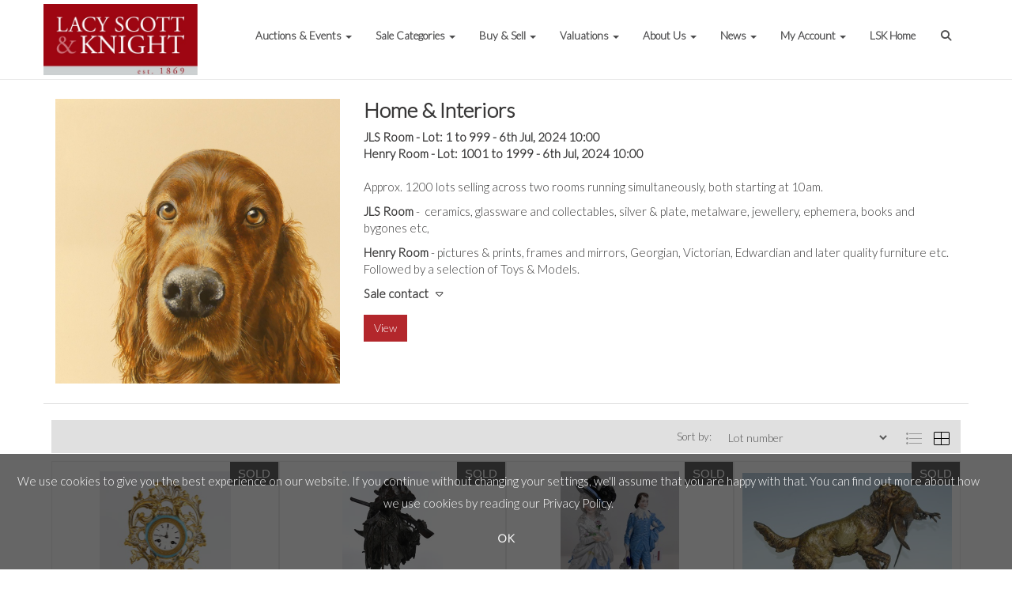

--- FILE ---
content_type: text/html; charset=utf-8
request_url: https://www.lskauctioncentre.co.uk/auction/details/hi060724-home--interiors/?au=841&g=1
body_size: 27358
content:
<!DOCTYPE html>
            
                <html lang="en">
            
<head>
    <meta charset="utf-8">
    <meta http-equiv="X-UA-Compatible" content="IE=edge">
    <meta name="viewport" content="width=device-width, initial-scale=1">
    

    <meta name="description" content="Lacy Scott &amp; Knight Auctioneers - Auction Details for our current live auction">
    






    <title>Home &amp; Interiors </title>

    
    <link rel="preload" href="/Content/webfonts/fa-light-300.woff2" as="font" crossorigin="anonymous" type="font/woff2">
    <link rel="preload" href="/Content/webfonts/fa-solid-900.woff2" as="font" crossorigin="anonymous" type="font/woff2">

    <link href="/css?v=eM3UDVICH-Ycd74S_UG2m-qKc9CZ3C7puI49PWdfYkg1" rel="stylesheet"/>

    <link rel="preload" href="/css-defer?v=lamPCj0OGbiH2dgjoAufO6YXZAEETGvows_KCeuNpMc1" as="style" onload="this.onload=null;this.rel='stylesheet'"><noscript><link rel="stylesheet" href="/css-defer?v=lamPCj0OGbiH2dgjoAufO6YXZAEETGvows_KCeuNpMc1"></noscript>


    <link href="/css/1.css" rel="stylesheet">
    

    
        <link rel="canonical" href="https://www.lskauctioncentre.co.uk/auction/details/hi060724-home--interiors/?au=841&amp;g=1"/>
                <link rel="next" href="/auction/details/hi060724-home--interiors/?au=841&amp;pn=2&amp;g=1"/>
    <!--[if lt IE 9]> <script src="~/Scripts/html5shiv.min.js"></script> <script src="~/Scripts/respond.min.js"></script> <![endif]-->
    
                <link rel="preload" href="https://fonts.googleapis.com/css?family=Lato:300,500" as="style" onload="this.onload=null;this.rel='stylesheet'">
            <noscript><link rel="stylesheet" href="https://fonts.googleapis.com/css?family=Lato:300,500"></noscript>
            <link rel="preload" href="https://fonts.googleapis.com/css?family=PT+Sans:400,700" as="style" onload="this.onload=null;this.rel='stylesheet'">
            <noscript><link rel="stylesheet" href="https://fonts.googleapis.com/css?family=PT+Sans:400,700"></noscript>
    <link rel="shortcut icon" href="/CMS/Favicon/ico"><link rel="apple-touch-icon" sizes="57x57" href="/CMS/Favicon/57"><link rel="apple-touch-icon" sizes="60x60" href="/CMS/Favicon/60"><link rel="apple-touch-icon" sizes="72x72" href="/CMS/Favicon/72"><link rel="apple-touch-icon" sizes="76x76" href="/CMS/Favicon/76"><link rel="icon" type="image/png" href="/CMS/Favicon/16" sizes="16x16"><link rel="icon" type="image/png" href="/CMS/Favicon/32" sizes="32x32"><link rel="manifest" href="/CMS/Favicon/manifest"><meta name="msapplication-TileColor" content="#da532c"><meta name="msapplication-config" content="/CMS/Favicon/browserconfig"><meta name="theme-color" content="#ffffff">        <!-- Google tag (gtag.js) -->
<script async src="https://www.googletagmanager.com/gtag/js?id=G-4JT0YW6KT5"></script>
<script>
  window.dataLayer = window.dataLayer || [];
  function gtag(){dataLayer.push(arguments);}
  gtag('js', new Date());

  gtag('config', 'G-4JT0YW6KT5');
</script>                <script type="text/javascript">
            var CaptchaCallback = function () {
                $(".g-recaptcha").each(function () {
                    var wid = grecaptcha.render($(this).prop("id"), { 'sitekey': $(this).data("sitekey") });
                    $(this).data('recaptcha-widget-id', wid);
                });
            };
        </script>
            <script defer src='https://www.google.com/recaptcha/api.js?onload=CaptchaCallback&render=explicit'></script>
    
        <script type="text/javascript">
            var MenuCollapseWidth = 1200;

        </script>
        

    <script src="/js?v=v8jn8AJm7lgnFkuGJ4MjwhILQ7mQJMBQ1Qu3124uU9c1"></script>

    <script src="/js-defer?v=LMRhFkHxEKNntcILkv31_g-AgPU2ZfhEoL4LDEDfutQ1" defer></script>

</head>

<body style="padding-top: 100px;">


    
    <header>
        




<nav class="navbar navbar-default navbar-primary border-top  with-logo navbar-fixed-top">
    <div class="container">
        <div class="navbar-header ">
            <button id="bm-p-toggle" type="button" class="navbar-toggle collapsed" data-toggle="collapse" data-target="#navbar-primary" aria-expanded="false" aria-controls="navbar">
                <div id="bm-p-b">
                    <span class="sr-only">Toggle navigation</span>
                    <span class="icon-bar"></span>
                    <span class="icon-bar"></span>
                    <span class="icon-bar"></span>
                </div>
                <div id="bm-p-c" class="hidden">
                    <span class="fal fa-close"></span>
                </div>
            </button>

                <button type="button" class="navbar-toggle collapsed search-navbar" data-toggle="collapse" data-target="#navbar-search" aria-expanded="false" aria-controls="navbar">
                    <i class="fa fa-search fa-fw"></i>
                </button>

                <a class="navbar-brand primary-brand" href="/">
                    <img src="https://lacyscottknight.blob.core.windows.net/main/lsklognov.jpg" alt="Lacy Scott &amp; Knight" class="main-logo pull-left" style="max-height: 90px; height:90px;" />
                        <div class="alt-logo pull-left" style="height: 70; display: none;">
                            <img src="https://lacyscottknight.blob.core.windows.net/main/lsk-logo-small-padded.jpg?v=636573285761370000" alt="Lacy Scott &amp; Knight" style="max-height: 70px;" />
                        </div>
                </a>


                <div id="navbar-search" class="navbar-collapse collapse" aria-expanded="false">
                    <ul class="nav navbar-nav" style="margin-top: 3px;" role="menu">
                        <li>
                            <div class="input-group">
                                <input type="text" class="form-control search-st" placeholder="Search our lots by keyword or lot number" data-url="/auction/search" />
                                <span class="input-group-btn search-btn-st"><a href="#" class="btn">Search</a></span>
                            </div>
                        </li>
                    </ul>
                </div>

        </div>

        <div id="navbar-primary" class="navbar-collapse collapse  text-right">

            <ul class="nav navbar-nav">
                                <li data-cy="nav-bar-headers" class="dropdown ">
                                    <a href="#" class="dropdown-toggle" data-toggle="dropdown" role="button" aria-expanded="false">
Auctions &amp; Events                                        <span class="caret"></span>
                                    </a>

                                    <ul data-cy="nav-bar-dropdowns" class="dropdown-menu dropdown-below " role="menu" style="">
                                                <li class="">
                                                        <a href="/calendar">
Calendar                                                        </a>
                                                </li>
                                                <li class="">
                                                        <a href="/auction-results">
Auction Results                                                        </a>
                                                </li>
                                    </ul>
                                </li>
                                <li data-cy="nav-bar-headers" class="dropdown ">
                                    <a href="#" class="dropdown-toggle" data-toggle="dropdown" role="button" aria-expanded="false">
Sale Categories                                        <span class="caret"></span>
                                    </a>

                                    <ul data-cy="nav-bar-dropdowns" class="dropdown-menu dropdown-below " role="menu" style="">
                                                <li class="">
                                                        <a href="/asianart">
Asian Art &amp; Antiques                                                        </a>
                                                </li>
                                                <li class="">
                                                        <a href="/books">
Books                                                        </a>
                                                </li>
                                                <li class="">
                                                        <a href="/coins-tokens-banknotes">
Coins, Tokens &amp; Banknotes                                                        </a>
                                                </li>
                                                <li class="">
                                                        <a href="/classic-cars">
Classic Cars &amp; Motorcycles                                                        </a>
                                                </li>
                                                <li class="">
                                                        <a href="/fine-art-antiques">
Fine Arts &amp; Antiques                                                        </a>
                                                </li>
                                                <li class="">
                                                        <a href="/home-interiors">
Homes &amp; Interiors                                                        </a>
                                                </li>
                                                <li class="">
                                                        <a href="/jewellery-watches">
Jewellery &amp; Watches                                                        </a>
                                                </li>
                                                <li class="">
                                                        <a href="/medals-militaria-country-pursuits">
Medals &amp; Militaria with Country Pursuits                                                        </a>
                                                </li>
                                                <li class="">
                                                        <a href="/music-film-memorabilia">
Music, Film &amp; Sport Memorabilia                                                        </a>
                                                </li>
                                                <li class="">
                                                        <a href="/specialist-auctions">
Specialist &amp; Single-owner Auctions                                                        </a>
                                                </li>
                                                <li class="">
                                                        <a href="/toys-collectors-models">
Toys &amp; Collectors&#39; Models                                                        </a>
                                                </li>
                                                <li class="">
                                                        <a href="/twentieth-century-design">
Twentieth Century Art &amp; Design                                                        </a>
                                                </li>
                                                <li class="">
                                                        <a href="/wine-port-spirits">
Wine, Port &amp; Spirits                                                        </a>
                                                </li>
                                                <li class="">
                                                        <a href="/sale-categories">
View All                                                        </a>
                                                </li>
                                    </ul>
                                </li>
                                <li data-cy="nav-bar-headers" class="dropdown ">
                                    <a href="#" class="dropdown-toggle" data-toggle="dropdown" role="button" aria-expanded="false">
Buy &amp; Sell                                        <span class="caret"></span>
                                    </a>

                                    <ul data-cy="nav-bar-dropdowns" class="dropdown-menu dropdown-below " role="menu" style="">
                                                <li class="">
                                                        <a href="/buying-overview">
Buying with us                                                        </a>
                                                </li>
                                                <li class="">
                                                        <a href="/account/invoicepayment">
Pay Invoice                                                        </a>
                                                </li>
                                                <li class="">
                                                        <a href="/postagerates">
Postage                                                        </a>
                                                </li>
                                                <li class="">
                                                        <a href="/selling-overview">
Selling with us                                                        </a>
                                                </li>
                                                <li class="">
                                                        <a href="/sellingtandcs">
T&amp;Cs for Vendors                                                        </a>
                                                </li>
                                                <li class="">
                                                        <a href="/terms-of-sale">
Terms of Sale                                                        </a>
                                                </li>
                                    </ul>
                                </li>
                                <li data-cy="nav-bar-headers" class="dropdown ">
                                    <a href="#" class="dropdown-toggle" data-toggle="dropdown" role="button" aria-expanded="false">
Valuations                                        <span class="caret"></span>
                                    </a>

                                    <ul data-cy="nav-bar-dropdowns" class="dropdown-menu dropdown-below " role="menu" style="">
                                                <li class="">
                                                        <a href="/valuations">
Auction Valuations                                                        </a>
                                                </li>
                                                <li class="">
                                                        <a href="/online-valuation">
Online Valuation                                                        </a>
                                                </li>
                                                <li class="">
                                                        <a href="/professionalvaluations">
Professional Valuations                                                        </a>
                                                </li>
                                    </ul>
                                </li>
                                <li data-cy="nav-bar-headers" class="dropdown ">
                                    <a href="#" class="dropdown-toggle" data-toggle="dropdown" role="button" aria-expanded="false">
About Us                                        <span class="caret"></span>
                                    </a>

                                    <ul data-cy="nav-bar-dropdowns" class="dropdown-menu dropdown-below " role="menu" style="">
                                                <li class="">
                                                        <a href="/about-us">
Overview                                                        </a>
                                                </li>
                                                <li class="">
                                                        <a href="/meet-the-team">
Meet the Team                                                        </a>
                                                </li>
                                                <li class="">
                                                        <a href="/contact-us">
Contact Us                                                        </a>
                                                </li>
                                    </ul>
                                </li>
                                <li data-cy="nav-bar-headers" class="dropdown ">
                                    <a href="#" class="dropdown-toggle" data-toggle="dropdown" role="button" aria-expanded="false">
News                                        <span class="caret"></span>
                                    </a>

                                    <ul data-cy="nav-bar-dropdowns" class="dropdown-menu dropdown-below " role="menu" style="">
                                                <li class="">
                                                        <a href="/news">
Latest News                                                         </a>
                                                </li>
                                    </ul>
                                </li>
                                <li data-cy="nav-bar-headers" class="dropdown ">
                                    <a href="#" class="dropdown-toggle" data-toggle="dropdown" role="button" aria-expanded="false">
My Account                                        <span class="caret"></span>
                                    </a>

                                    <ul data-cy="nav-bar-dropdowns" class="dropdown-menu dropdown-below " role="menu" style="">
                                                <li class="">
                                                        <a href="/account/register?returnurl=https%3a%2f%2fwww.lskauctioncentre.co.uk%3a443%2fauction%2fdetails%2fhi060724-home--interiors%2f%3fau%3d841%26g%3d1">
Sign In / Register                                                        </a>
                                                </li>
                                    </ul>
                                </li>
                                <li >
                                    <a href="http://www.lsk.co.uk/" >
LSK Home                                    </a>
                                </li>
                                <li class="dropdown search-dropdown hidden-xs">
                                    <a href="#" class="dropdown-toggle" data-toggle="dropdown" role="button" aria-expanded="false"><i class="fa fa-search fa-fw"></i></a>
                                    <ul class="dropdown-menu search-dropdown dropdown-below" role="menu">
                                        <li class="">
                                            <div class="input-group">
                                                <input type="text" class="form-control search-st" placeholder="Search our lots by keyword or lot number" data-url="/auction/search" />
                                                <span class="input-group-btn search-btn-st"><a href="#" class="btn">Search</a></span>
                                            </div>
                                        </li>
                                    </ul>
                                </li>



            </ul>

        </div>
    </div>
</nav>

    <div class="clearfix"></div>
    </header>
    







<script src="/Language/CommonJavascriptTranslations"></script>






    <div id="PR_981" class="container c-content  " data-pt="10" style=" background-color: rgba(0,0,0,0); padding-top: 10px; padding-bottom: 10px;" >
        <div class="row">
            <div>





    <div class="block block-auction-details">

        <div>
                <div class="auction-details-image col-sm-4">
                    <img src="https://lacyscottknight.blob.core.windows.net/main/567296-0.jpg" alt="Home &amp; Interiors " />
                </div>
            <div id="AuctionDetails" class="auction-details-text col-sm-8">
                <H2 class='auction-details-title' style='margin-top: 0;'>Home &amp; Interiors </H2>                <div>
                            <div class="auction-details-session">
                                            <strong>
                                                JLS Room  - Lot: 1 to 999 - 6th Jul, 2024 10:00
                                            </strong>
                                            <br />
                                            <strong>
                                                Henry Room  - Lot: 1001 to 1999 - 6th Jul, 2024 10:00
                                            </strong>
                                            <br />
                                <br />
                            </div>
                                        
                                                            
                                        <p><span>Approx. 1200 lots selling across t</span>wo rooms running simultaneously, both starting at 10am.</p>
<p><strong>JLS Room</strong><span> </span>-  ceramics, glassware and collectables, silver &amp; plate, metalware, jewellery, ephemera, books and bygones etc,</p>
<p><strong>Henry Room</strong><span> </span>- pictures &amp; prints, frames and mirrors, Georgian, Victorian, Edwardian and later quality furniture etc. Followed by a selection of Toys &amp; Models.</p>                    

                        <div class="panel panel-ad-toggle">
                            <div class="panel-heading" role="tab" id="SaleContactTitle" data-toggle="collapse" data-target="#SaleContact" aria-expanded="false">
                                <p class="panel-title"><strong>Sale contact</strong> &nbsp; <i class="fal fa-caret-down"></i><i class="fal fa-caret-right"></i></p>
                            </div>
                            <div id="SaleContact" class="panel-collapse collapse " role="tabpanel">
                                <div class="panel-body">
                                        <p>
                                            <strong>Name:</strong> Shaun Crichton
                                            <br />
                                                <strong>Email:</strong> scrichton@lsk.co.uk                                                <br />
                                                                                    </p>
                                </div>
                            </div>
                        </div>
                </div>

                        <div class="auction-details-buttons">
                            <a href="/auction/search?au=841" class="btn">View</a>
                        </div>
            </div>
            <div class="clearfix"></div>
        </div>
        <div class="clearfix"></div>
    </div>

<div class="remindme-modal" style="display: none;" data-button-text="Remind me about this sale">
    <p>Please enter your email address below, we will send you a notification email when the sale is available to view online.</p><br />
    <div class="form-group">
        <label class="col-xs-4 control-label required">Email address</label>
        <div class="col-xs-8">
            <input type="email" class="form-control new-email" />
            <span class="field-validation-error new-validation new-email-validation" style="display: none;"></span>
        </div>
    </div>
    <div class="clearfix">&nbsp;</div>
</div>

<script type="text/javascript">
        var RegisterNotLoggedInText = "To register for bidding, you must be signed into your acount";
        var RegisterButtonTextNotLoggedIn = "Register to bid";
        var RegisterPopupNotLoggedIn = "To register for bidding, you must be signed into your acount";
        var RegisterPopupButtonNotLoggedIn = "Sign in / Create account";
        var RegisterButtonUrlNotLoggedIn = "/account/register/?returnUrl=https%3A%2F%2Fwww.lskauctioncentre.co.uk%2Fauction%2Fdetails%2Fhi060724-home--interiors%2F%3Fau%3D841%26g%3D1";
        var RegisterSuccessfulMessage = "Thank you - you are now registered for this auction.";
    </script>



<style type="text/css">
        a.anchor-offset {
            display: block;
            position: relative;
            top: -80px;
            visibility: hidden;
        }
        .auction-grid div[class*='col-'].col-no,
        .auction-posts div[class*='col-'].col-no {
            width: auto !important;
            float: none !important;
            padding-left: 0 !important;
            padding-right: 0 !important;
        }

        .auction-grid div[class*='col-'].col-no .auction-lot,
        .auction-posts div[class*='col-'].col-no {
            padding-left: 10px !important;
            padding-right: 10px !important;
        }





    .auction-lot-text, .auction-post-text {
        min-height: 50px;
    }



                                        
        
</style>



    <noscript><p style="font-size: large; color: red; font-weight: bold">Your browser seems to have JavaScript disabled - please allow JavaScript in order to view lots on this page.</p></noscript>
    <script>
        if (typeof timedBidEndTime == "undefined") {
            var timedBidEndTime = {};
        }
        if (typeof pageLoadTimeStamp == "undefined") {
            var pageLoadTimeStamp = 1768787043;
        }
    </script>
    <div class="block block-asr">
        <script type="text/javascript">var redirectToSold = false;</script>
        <div id="AL_2196" class="auction-lots">
            <input type="hidden" id="auction-grid-view" value="1" />
            <input type="hidden" id="bidConfirmationTimed" value="False" />
            <input type="hidden" id="bidConfirmationLive" value="False" />
                <ul class="nav nav-tabs" role="tablist">
                    
                                        

                </ul>
                    <div class="sort-options-list" style="display: none;">
                        <select class="form-control auction-sort pull-right" data-val="true" data-val-required="The SortBy field is required." id="Filter_SortBy" name="Filter.SortBy" style="max-width: 220px;"><option selected="selected" value="0">Lot number</option>
<option value="1">Estimate/Price - Low to High</option>
<option value="2">Estimate/Price - High to Low</option>
<option value="3">Date - Oldest first</option>
<option value="4">Date - Newest first</option>
<option value="6">Price Realised - High to Low</option>
<option value="5">Price Realised - Low to High</option>
</select>
                        <div class="pull-right" style="padding-top: 7px; margin-right: 5px;">Sort by:</div>
                    </div>
            <div class="clearfix"></div>
            <div class="tab-content">
                        <div role="tabpanel" class="tab-pane active" id="sold">
<nav class="pagination"><div class='pull-right'><div class='sort-options pull-left'>&nbsp;</div><div class='auction-layout pull-left'><a href='#' class='auction-list-view agv pull-left' title='Show in list'><img src='/content/images/list.png' style='width: 22px; height: 19px;'></a><a href='#' class='auction-grid-view agv pull-left' title='Show in grid'><img src='/content/images/grid.png' style='width: 22px; height: 19px;'></a></div></div><div class='clearfix'></div></nav><div class='auction-grid agh'><div class='auction-grid-lot  col-sm-6 col-md-4 col-lg-3'>                            <div class="auction-lot">
                                    <span class="corner-flash corner-flash-en corner-flash-sold auction-lot-sold" title="This lot is not for sale">SOLD</span>
                            <div class="auction-lot-image" style="position: relative;">
                                        <a href="/auction/lot/lot-1---henry-marc-a-paris---a-late-19th-century/?lot=576217&amp;so=0&amp;st=&amp;sto=0&amp;au=841&amp;ef=&amp;et=&amp;ic=False&amp;sd=1&amp;pp=96&amp;pn=1&amp;g=1">
                                            <img src="https://lacyscottknight.blob.core.windows.net/stock/558810-0-small.jpg?v=63855183750440" alt="Lot 1 - Henry Marc a Paris - a late 19th century..." />
                                        </a>
                            </div>
                                <div class="auction-lot-text " style="position: relative;">
                                    <a class="anchor-offset" name="576217"></a>
                                    <p class="auction-lot-title">
                                        <a href="/auction/lot/lot-1---henry-marc-a-paris---a-late-19th-century/?lot=576217&amp;so=0&amp;st=&amp;sto=0&amp;au=841&amp;ef=&amp;et=&amp;ic=False&amp;sd=1&amp;pp=96&amp;pn=1&amp;g=1">
                                            <span class='lot-title cat-905'>Lot 1 - <span class="req-tag"></span>Henry Marc a Paris - a late 19th century...</span>
                                        </a>
                                    </p>


                                            <p></p>
                                <p>
                                            <strong>Sold for £35</strong>
                                                                    </p>
                                </div>

                                <div class="clearfix"></div>

                            </div>
</div><div class='auction-grid-lot  col-sm-6 col-md-4 col-lg-3'>                            <div class="auction-lot">
                                    <span class="corner-flash corner-flash-en corner-flash-sold auction-lot-sold" title="This lot is not for sale">SOLD</span>
                            <div class="auction-lot-image" style="position: relative;">
                                        <a href="/auction/lot/lot-2---h-saba-for-the-valsuani-foundry-paris---a/?lot=576218&amp;so=0&amp;st=&amp;sto=0&amp;au=841&amp;ef=&amp;et=&amp;ic=False&amp;sd=1&amp;pp=96&amp;pn=1&amp;g=1">
                                            <img src="https://lacyscottknight.blob.core.windows.net/stock/564001-0-small.jpg?v=63855183777293" alt="Lot 2 - H. Saba for the Valsuani Foundry, Paris - a..." />
                                        </a>
                            </div>
                                <div class="auction-lot-text " style="position: relative;">
                                    <a class="anchor-offset" name="576218"></a>
                                    <p class="auction-lot-title">
                                        <a href="/auction/lot/lot-2---h-saba-for-the-valsuani-foundry-paris---a/?lot=576218&amp;so=0&amp;st=&amp;sto=0&amp;au=841&amp;ef=&amp;et=&amp;ic=False&amp;sd=1&amp;pp=96&amp;pn=1&amp;g=1">
                                            <span class='lot-title cat-932'>Lot 2 - <span class="req-tag"></span>H. Saba for the Valsuani Foundry, Paris - a...</span>
                                        </a>
                                    </p>


                                            <p></p>
                                <p>
                                            <strong>Sold for £150</strong>
                                                                    </p>
                                </div>

                                <div class="clearfix"></div>

                            </div>
</div><div class='auction-grid-lot  col-sm-6 col-md-4 col-lg-3'>                            <div class="auction-lot">
                                    <span class="corner-flash corner-flash-en corner-flash-sold auction-lot-sold" title="This lot is not for sale">SOLD</span>
                            <div class="auction-lot-image" style="position: relative;">
                                        <a href="/auction/lot/lot-3---a-pair-of-continental-porcelain-figures-of-a/?lot=576219&amp;so=0&amp;st=&amp;sto=0&amp;au=841&amp;ef=&amp;et=&amp;ic=False&amp;sd=1&amp;pp=96&amp;pn=1&amp;g=1">
                                            <img src="https://lacyscottknight.blob.core.windows.net/stock/567053-1-small.jpg?v=63855432245473" alt="Lot 3 - A pair of continental porcelain figures of a..." />
                                        </a>
                            </div>
                                <div class="auction-lot-text " style="position: relative;">
                                    <a class="anchor-offset" name="576219"></a>
                                    <p class="auction-lot-title">
                                        <a href="/auction/lot/lot-3---a-pair-of-continental-porcelain-figures-of-a/?lot=576219&amp;so=0&amp;st=&amp;sto=0&amp;au=841&amp;ef=&amp;et=&amp;ic=False&amp;sd=1&amp;pp=96&amp;pn=1&amp;g=1">
                                            <span class='lot-title cat-904'>Lot 3 - <span class="req-tag"></span>A pair of continental porcelain figures of a...</span>
                                        </a>
                                    </p>


                                            <p></p>
                                <p>
                                            <strong>Sold for £35</strong>
                                                                    </p>
                                </div>

                                <div class="clearfix"></div>

                            </div>
</div><div class='auction-grid-lot  col-sm-6 col-md-4 col-lg-3'>                            <div class="auction-lot">
                                    <span class="corner-flash corner-flash-en corner-flash-sold auction-lot-sold" title="This lot is not for sale">SOLD</span>
                            <div class="auction-lot-image" style="position: relative;">
                                        <a href="/auction/lot/lot-4---emile-desire-lienard-french-c1842-1890/?lot=575806&amp;so=0&amp;st=&amp;sto=0&amp;au=841&amp;ef=&amp;et=&amp;ic=False&amp;sd=1&amp;pp=96&amp;pn=1&amp;g=1">
                                            <img src="https://lacyscottknight.blob.core.windows.net/stock/506199-0-small.jpg?v=63855096391753" alt="Lot 4 - Emile Desire Lienard, (French c1842-1890),..." />
                                        </a>
                            </div>
                                <div class="auction-lot-text " style="position: relative;">
                                    <a class="anchor-offset" name="575806"></a>
                                    <p class="auction-lot-title">
                                        <a href="/auction/lot/lot-4---emile-desire-lienard-french-c1842-1890/?lot=575806&amp;so=0&amp;st=&amp;sto=0&amp;au=841&amp;ef=&amp;et=&amp;ic=False&amp;sd=1&amp;pp=96&amp;pn=1&amp;g=1">
                                            <span class='lot-title cat-932'>Lot 4 - <span class="req-tag"></span>Emile Desire Lienard, (French c1842-1890),...</span>
                                        </a>
                                    </p>


                                            <p></p>
                                <p>
                                            <strong>Sold for £250</strong>
                                                                    </p>
                                </div>

                                <div class="clearfix"></div>

                            </div>
</div><div class='auction-grid-lot  col-sm-6 col-md-4 col-lg-3'>                            <div class="auction-lot">
                                    <span class="corner-flash corner-flash-en corner-flash-sold auction-lot-sold" title="This lot is not for sale">SOLD</span>
                            <div class="auction-lot-image" style="position: relative;">
                                        <a href="/auction/lot/lot-5---an-rm-krause-german-majolica-charger-relief/?lot=576220&amp;so=0&amp;st=&amp;sto=0&amp;au=841&amp;ef=&amp;et=&amp;ic=False&amp;sd=1&amp;pp=96&amp;pn=1&amp;g=1">
                                            <img src="https://lacyscottknight.blob.core.windows.net/stock/567054-1-small.jpg?v=63855432224387" alt="Lot 5 - An R.M. Krause German majolica charger, relief..." />
                                        </a>
                            </div>
                                <div class="auction-lot-text " style="position: relative;">
                                    <a class="anchor-offset" name="576220"></a>
                                    <p class="auction-lot-title">
                                        <a href="/auction/lot/lot-5---an-rm-krause-german-majolica-charger-relief/?lot=576220&amp;so=0&amp;st=&amp;sto=0&amp;au=841&amp;ef=&amp;et=&amp;ic=False&amp;sd=1&amp;pp=96&amp;pn=1&amp;g=1">
                                            <span class='lot-title cat-904'>Lot 5 - <span class="req-tag"></span>An R.M. Krause German majolica charger, relief...</span>
                                        </a>
                                    </p>


                                            <p></p>
                                <p>
                                            <strong>Sold for £25</strong>
                                                                    </p>
                                </div>

                                <div class="clearfix"></div>

                            </div>
</div><div class='auction-grid-lot  col-sm-6 col-md-4 col-lg-3'>                            <div class="auction-lot">
                                    <span class="corner-flash corner-flash-en corner-flash-sold auction-lot-sold" title="This lot is not for sale">SOLD</span>
                            <div class="auction-lot-image" style="position: relative;">
                                        <a href="/auction/lot/lot-6---a-late-19th-century-french-boulle-work-mantel/?lot=575739&amp;so=0&amp;st=&amp;sto=0&amp;au=841&amp;ef=&amp;et=&amp;ic=False&amp;sd=1&amp;pp=96&amp;pn=1&amp;g=1">
                                            <img src="https://lacyscottknight.blob.core.windows.net/stock/558802-0-small.jpg?v=63854911396070" alt="Lot 6 - A late 19th century French boulle work mantel..." />
                                        </a>
                            </div>
                                <div class="auction-lot-text " style="position: relative;">
                                    <a class="anchor-offset" name="575739"></a>
                                    <p class="auction-lot-title">
                                        <a href="/auction/lot/lot-6---a-late-19th-century-french-boulle-work-mantel/?lot=575739&amp;so=0&amp;st=&amp;sto=0&amp;au=841&amp;ef=&amp;et=&amp;ic=False&amp;sd=1&amp;pp=96&amp;pn=1&amp;g=1">
                                            <span class='lot-title cat-905'>Lot 6 - <span class="req-tag"></span>A late 19th century French boulle work mantel...</span>
                                        </a>
                                    </p>


                                            <p></p>
                                <p>
                                            <strong>Sold for £50</strong>
                                                                    </p>
                                </div>

                                <div class="clearfix"></div>

                            </div>
</div><div class='auction-grid-lot  col-sm-6 col-md-4 col-lg-3'>                            <div class="auction-lot">
                                    <span class="corner-flash corner-flash-en corner-flash-sold auction-lot-sold" title="This lot is not for sale">SOLD</span>
                            <div class="auction-lot-image" style="position: relative;">
                                        <a href="/auction/lot/lot-7---a-chinese-sang-de-boeuf-porcelain-vase-of/?lot=576221&amp;so=0&amp;st=&amp;sto=0&amp;au=841&amp;ef=&amp;et=&amp;ic=False&amp;sd=1&amp;pp=96&amp;pn=1&amp;g=1">
                                            <img src="https://lacyscottknight.blob.core.windows.net/stock/567055-0-small.jpg?v=63855432249283" alt="Lot 7 - A Chinese sang-de-boeuf porcelain vase, of..." />
                                        </a>
                            </div>
                                <div class="auction-lot-text " style="position: relative;">
                                    <a class="anchor-offset" name="576221"></a>
                                    <p class="auction-lot-title">
                                        <a href="/auction/lot/lot-7---a-chinese-sang-de-boeuf-porcelain-vase-of/?lot=576221&amp;so=0&amp;st=&amp;sto=0&amp;au=841&amp;ef=&amp;et=&amp;ic=False&amp;sd=1&amp;pp=96&amp;pn=1&amp;g=1">
                                            <span class='lot-title cat-1135'>Lot 7 - <span class="req-tag"></span>A Chinese sang-de-boeuf porcelain vase, of...</span>
                                        </a>
                                    </p>


                                            <p></p>
                                <p>
                                            <strong>Sold for £20</strong>
                                                                    </p>
                                </div>

                                <div class="clearfix"></div>

                            </div>
</div><div class='auction-grid-lot  col-sm-6 col-md-4 col-lg-3'>                            <div class="auction-lot">
                            <div class="auction-lot-image" style="position: relative;">
                                        <a href="/auction/lot/lot-8---a-castle-hedingham-blue-glazed-pottery-tankard/?lot=575716&amp;so=0&amp;st=&amp;sto=0&amp;au=841&amp;ef=&amp;et=&amp;ic=False&amp;sd=1&amp;pp=96&amp;pn=1&amp;g=1">
                                            <img src="https://lacyscottknight.blob.core.windows.net/stock/563467-0-small.jpg?v=63854911396070" alt="Lot 8 - A Castle Hedingham blue glazed pottery tankard,..." />
                                        </a>
                            </div>
                                <div class="auction-lot-text " style="position: relative;">
                                    <a class="anchor-offset" name="575716"></a>
                                    <p class="auction-lot-title">
                                        <a href="/auction/lot/lot-8---a-castle-hedingham-blue-glazed-pottery-tankard/?lot=575716&amp;so=0&amp;st=&amp;sto=0&amp;au=841&amp;ef=&amp;et=&amp;ic=False&amp;sd=1&amp;pp=96&amp;pn=1&amp;g=1">
                                            <span class='lot-title cat-904'>Lot 8 - <span class="req-tag"></span>A Castle Hedingham blue glazed pottery tankard,...</span>
                                        </a>
                                    </p>


                                            <p></p>
                                <p>
                                                                    </p>
                                </div>

                                <div class="clearfix"></div>

                            </div>
</div><div class='auction-grid-lot  col-sm-6 col-md-4 col-lg-3'>                            <div class="auction-lot">
                                    <span class="corner-flash corner-flash-en corner-flash-sold auction-lot-sold" title="This lot is not for sale">SOLD</span>
                            <div class="auction-lot-image" style="position: relative;">
                                        <a href="/auction/lot/lot-9---a-contemporary-pierced-metal-table-lamp-of/?lot=576222&amp;so=0&amp;st=&amp;sto=0&amp;au=841&amp;ef=&amp;et=&amp;ic=False&amp;sd=1&amp;pp=96&amp;pn=1&amp;g=1">
                                            <img src="https://lacyscottknight.blob.core.windows.net/stock/567056-1-small.jpg?v=63855432239060" alt="Lot 9 - A contemporary pierced metal table lamp, of..." />
                                        </a>
                            </div>
                                <div class="auction-lot-text " style="position: relative;">
                                    <a class="anchor-offset" name="576222"></a>
                                    <p class="auction-lot-title">
                                        <a href="/auction/lot/lot-9---a-contemporary-pierced-metal-table-lamp-of/?lot=576222&amp;so=0&amp;st=&amp;sto=0&amp;au=841&amp;ef=&amp;et=&amp;ic=False&amp;sd=1&amp;pp=96&amp;pn=1&amp;g=1">
                                            <span class='lot-title cat-1061'>Lot 9 - <span class="req-tag"></span>A contemporary pierced metal table lamp, of...</span>
                                        </a>
                                    </p>


                                            <p></p>
                                <p>
                                            <strong>Sold for £20</strong>
                                                                    </p>
                                </div>

                                <div class="clearfix"></div>

                            </div>
</div><div class='auction-grid-lot  col-sm-6 col-md-4 col-lg-3'>                            <div class="auction-lot">
                                    <span class="corner-flash corner-flash-en corner-flash-sold auction-lot-sold" title="This lot is not for sale">SOLD</span>
                            <div class="auction-lot-image" style="position: relative;">
                                        <a href="/auction/lot/lot-10---a-simulated-marble-head-and-shoulders-bust-of/?lot=576223&amp;so=0&amp;st=&amp;sto=0&amp;au=841&amp;ef=&amp;et=&amp;ic=False&amp;sd=1&amp;pp=96&amp;pn=1&amp;g=1">
                                            <img src="https://lacyscottknight.blob.core.windows.net/stock/567057-0-small.jpg?v=63855432241540" alt="Lot 10 - A simulated marble head and shoulders bust of..." />
                                        </a>
                            </div>
                                <div class="auction-lot-text " style="position: relative;">
                                    <a class="anchor-offset" name="576223"></a>
                                    <p class="auction-lot-title">
                                        <a href="/auction/lot/lot-10---a-simulated-marble-head-and-shoulders-bust-of/?lot=576223&amp;so=0&amp;st=&amp;sto=0&amp;au=841&amp;ef=&amp;et=&amp;ic=False&amp;sd=1&amp;pp=96&amp;pn=1&amp;g=1">
                                            <span class='lot-title cat-1034'>Lot 10 - <span class="req-tag"></span>A simulated marble head and shoulders bust of...</span>
                                        </a>
                                    </p>


                                            <p></p>
                                <p>
                                            <strong>Sold for £20</strong>
                                                                    </p>
                                </div>

                                <div class="clearfix"></div>

                            </div>
</div><div class='auction-grid-lot  col-sm-6 col-md-4 col-lg-3'>                            <div class="auction-lot">
                                    <span class="corner-flash corner-flash-en corner-flash-sold auction-lot-sold" title="This lot is not for sale">SOLD</span>
                            <div class="auction-lot-image" style="position: relative;">
                                        <a href="/auction/lot/lot-11---a-lucas-king-of-the-road-brass-lantern-no/?lot=576224&amp;so=0&amp;st=&amp;sto=0&amp;au=841&amp;ef=&amp;et=&amp;ic=False&amp;sd=1&amp;pp=96&amp;pn=1&amp;g=1">
                                            <img src="https://lacyscottknight.blob.core.windows.net/stock/567058-1-small.jpg?v=63855432264697" alt="Lot 11 - A Lucas &#39;King of the Road&#39; brass lantern, no...." />
                                        </a>
                            </div>
                                <div class="auction-lot-text " style="position: relative;">
                                    <a class="anchor-offset" name="576224"></a>
                                    <p class="auction-lot-title">
                                        <a href="/auction/lot/lot-11---a-lucas-king-of-the-road-brass-lantern-no/?lot=576224&amp;so=0&amp;st=&amp;sto=0&amp;au=841&amp;ef=&amp;et=&amp;ic=False&amp;sd=1&amp;pp=96&amp;pn=1&amp;g=1">
                                            <span class='lot-title cat-1061'>Lot 11 - <span class="req-tag"></span>A Lucas 'King of the Road' brass lantern, no....</span>
                                        </a>
                                    </p>


                                            <p></p>
                                <p>
                                            <strong>Sold for £60</strong>
                                                                    </p>
                                </div>

                                <div class="clearfix"></div>

                            </div>
</div><div class='auction-grid-lot  col-sm-6 col-md-4 col-lg-3'>                            <div class="auction-lot">
                                    <span class="corner-flash corner-flash-en corner-flash-sold auction-lot-sold" title="This lot is not for sale">SOLD</span>
                            <div class="auction-lot-image" style="position: relative;">
                                        <a href="/auction/lot/lot-12---a-pair-of-japanese-satsuma-vases-each-of-twin/?lot=576225&amp;so=0&amp;st=&amp;sto=0&amp;au=841&amp;ef=&amp;et=&amp;ic=False&amp;sd=1&amp;pp=96&amp;pn=1&amp;g=1">
                                            <img src="https://lacyscottknight.blob.core.windows.net/stock/567059-1-small.jpg?v=63855432254240" alt="Lot 12 - A pair of Japanese satsuma vases, each of twin..." />
                                        </a>
                            </div>
                                <div class="auction-lot-text " style="position: relative;">
                                    <a class="anchor-offset" name="576225"></a>
                                    <p class="auction-lot-title">
                                        <a href="/auction/lot/lot-12---a-pair-of-japanese-satsuma-vases-each-of-twin/?lot=576225&amp;so=0&amp;st=&amp;sto=0&amp;au=841&amp;ef=&amp;et=&amp;ic=False&amp;sd=1&amp;pp=96&amp;pn=1&amp;g=1">
                                            <span class='lot-title cat-1135'>Lot 12 - <span class="req-tag"></span>A pair of Japanese satsuma vases, each of twin...</span>
                                        </a>
                                    </p>


                                            <p></p>
                                <p>
                                            <strong>Sold for £20</strong>
                                                                    </p>
                                </div>

                                <div class="clearfix"></div>

                            </div>
</div><div class='auction-grid-lot  col-sm-6 col-md-4 col-lg-3'>                            <div class="auction-lot">
                                    <span class="corner-flash corner-flash-en corner-flash-sold auction-lot-sold" title="This lot is not for sale">SOLD</span>
                            <div class="auction-lot-image" style="position: relative;">
                                        <a href="/auction/lot/lot-13---a-1930s-smiths-sectric-black-lacquered/?lot=576226&amp;so=0&amp;st=&amp;sto=0&amp;au=841&amp;ef=&amp;et=&amp;ic=False&amp;sd=1&amp;pp=96&amp;pn=1&amp;g=1">
                                            <img src="https://lacyscottknight.blob.core.windows.net/stock/567060-1-small.jpg?v=63855534477620" alt="Lot 13 - A 1930s Smiths Sectric black lacquered..." />
                                        </a>
                            </div>
                                <div class="auction-lot-text " style="position: relative;">
                                    <a class="anchor-offset" name="576226"></a>
                                    <p class="auction-lot-title">
                                        <a href="/auction/lot/lot-13---a-1930s-smiths-sectric-black-lacquered/?lot=576226&amp;so=0&amp;st=&amp;sto=0&amp;au=841&amp;ef=&amp;et=&amp;ic=False&amp;sd=1&amp;pp=96&amp;pn=1&amp;g=1">
                                            <span class='lot-title cat-905'>Lot 13 - <span class="req-tag"></span>A 1930s Smiths Sectric black lacquered...</span>
                                        </a>
                                    </p>


                                            <p></p>
                                <p>
                                            <strong>Sold for £35</strong>
                                                                    </p>
                                </div>

                                <div class="clearfix"></div>

                            </div>
</div><div class='auction-grid-lot  col-sm-6 col-md-4 col-lg-3'>                            <div class="auction-lot">
                                    <span class="corner-flash corner-flash-en corner-flash-sold auction-lot-sold" title="This lot is not for sale">SOLD</span>
                            <div class="auction-lot-image" style="position: relative;">
                                        <a href="/auction/lot/lot-14---a-bernard-rooke-studio-pottery-table-lamp/?lot=576227&amp;so=0&amp;st=&amp;sto=0&amp;au=841&amp;ef=&amp;et=&amp;ic=False&amp;sd=1&amp;pp=96&amp;pn=1&amp;g=1">
                                            <img src="https://lacyscottknight.blob.core.windows.net/stock/567061-1-small.jpg?v=63855432278073" alt="Lot 14 - A Bernard Rooke studio pottery table lamp,..." />
                                        </a>
                            </div>
                                <div class="auction-lot-text " style="position: relative;">
                                    <a class="anchor-offset" name="576227"></a>
                                    <p class="auction-lot-title">
                                        <a href="/auction/lot/lot-14---a-bernard-rooke-studio-pottery-table-lamp/?lot=576227&amp;so=0&amp;st=&amp;sto=0&amp;au=841&amp;ef=&amp;et=&amp;ic=False&amp;sd=1&amp;pp=96&amp;pn=1&amp;g=1">
                                            <span class='lot-title cat-1061'>Lot 14 - <span class="req-tag"></span>A Bernard Rooke studio pottery table lamp,...</span>
                                        </a>
                                    </p>


                                            <p></p>
                                <p>
                                            <strong>Sold for £50</strong>
                                                                    </p>
                                </div>

                                <div class="clearfix"></div>

                            </div>
</div><div class='auction-grid-lot  col-sm-6 col-md-4 col-lg-3'>                            <div class="auction-lot">
                                    <span class="corner-flash corner-flash-en corner-flash-sold auction-lot-sold" title="This lot is not for sale">SOLD</span>
                            <div class="auction-lot-image" style="position: relative;">
                                        <a href="/auction/lot/lot-15---a-pair-of-black-and-gilt-composite-urns-of/?lot=576228&amp;so=0&amp;st=&amp;sto=0&amp;au=841&amp;ef=&amp;et=&amp;ic=False&amp;sd=1&amp;pp=96&amp;pn=1&amp;g=1">
                                            <img src="https://lacyscottknight.blob.core.windows.net/stock/567062-1-small.jpg?v=63855432304467" alt="Lot 15 - A pair of black and gilt composite urns, of..." />
                                        </a>
                            </div>
                                <div class="auction-lot-text " style="position: relative;">
                                    <a class="anchor-offset" name="576228"></a>
                                    <p class="auction-lot-title">
                                        <a href="/auction/lot/lot-15---a-pair-of-black-and-gilt-composite-urns-of/?lot=576228&amp;so=0&amp;st=&amp;sto=0&amp;au=841&amp;ef=&amp;et=&amp;ic=False&amp;sd=1&amp;pp=96&amp;pn=1&amp;g=1">
                                            <span class='lot-title cat-1034'>Lot 15 - <span class="req-tag"></span>A pair of black and gilt composite urns, of...</span>
                                        </a>
                                    </p>


                                            <p></p>
                                <p>
                                            <strong>Sold for £30</strong>
                                                                    </p>
                                </div>

                                <div class="clearfix"></div>

                            </div>
</div><div class='auction-grid-lot  col-sm-6 col-md-4 col-lg-3'>                            <div class="auction-lot">
                                    <span class="corner-flash corner-flash-en corner-flash-sold auction-lot-sold" title="This lot is not for sale">SOLD</span>
                            <div class="auction-lot-image" style="position: relative;">
                                        <a href="/auction/lot/lot-16---a-victorian-art-pottery-mottled-brown-and/?lot=576229&amp;so=0&amp;st=&amp;sto=0&amp;au=841&amp;ef=&amp;et=&amp;ic=False&amp;sd=1&amp;pp=96&amp;pn=1&amp;g=1">
                                            <img src="https://lacyscottknight.blob.core.windows.net/stock/567063-1-small.jpg?v=63855432321270" alt="Lot 16 - A Victorian art pottery mottled brown and..." />
                                        </a>
                            </div>
                                <div class="auction-lot-text " style="position: relative;">
                                    <a class="anchor-offset" name="576229"></a>
                                    <p class="auction-lot-title">
                                        <a href="/auction/lot/lot-16---a-victorian-art-pottery-mottled-brown-and/?lot=576229&amp;so=0&amp;st=&amp;sto=0&amp;au=841&amp;ef=&amp;et=&amp;ic=False&amp;sd=1&amp;pp=96&amp;pn=1&amp;g=1">
                                            <span class='lot-title cat-904'>Lot 16 - <span class="req-tag"></span>A Victorian art pottery mottled brown and...</span>
                                        </a>
                                    </p>


                                            <p></p>
                                <p>
                                            <strong>Sold for £10</strong>
                                                                    </p>
                                </div>

                                <div class="clearfix"></div>

                            </div>
</div><div class='auction-grid-lot  col-sm-6 col-md-4 col-lg-3'>                            <div class="auction-lot">
                                    <span class="corner-flash corner-flash-en corner-flash-sold auction-lot-sold" title="This lot is not for sale">SOLD</span>
                            <div class="auction-lot-image" style="position: relative;">
                                        <a href="/auction/lot/lot-17---an-austrian-art-deco-style-figure-of-a-jester/?lot=576230&amp;so=0&amp;st=&amp;sto=0&amp;au=841&amp;ef=&amp;et=&amp;ic=False&amp;sd=1&amp;pp=96&amp;pn=1&amp;g=1">
                                            <img src="https://lacyscottknight.blob.core.windows.net/stock/567064-1-small.jpg?v=63855432292887" alt="Lot 17 - An Austrian Art Deco style figure of a jester,..." />
                                        </a>
                            </div>
                                <div class="auction-lot-text " style="position: relative;">
                                    <a class="anchor-offset" name="576230"></a>
                                    <p class="auction-lot-title">
                                        <a href="/auction/lot/lot-17---an-austrian-art-deco-style-figure-of-a-jester/?lot=576230&amp;so=0&amp;st=&amp;sto=0&amp;au=841&amp;ef=&amp;et=&amp;ic=False&amp;sd=1&amp;pp=96&amp;pn=1&amp;g=1">
                                            <span class='lot-title cat-904'>Lot 17 - <span class="req-tag"></span>An Austrian Art Deco style figure of a jester,...</span>
                                        </a>
                                    </p>


                                            <p></p>
                                <p>
                                            <strong>Sold for £20</strong>
                                                                    </p>
                                </div>

                                <div class="clearfix"></div>

                            </div>
</div><div class='auction-grid-lot  col-sm-6 col-md-4 col-lg-3'>                            <div class="auction-lot">
                                    <span class="corner-flash corner-flash-en corner-flash-sold auction-lot-sold" title="This lot is not for sale">SOLD</span>
                            <div class="auction-lot-image" style="position: relative;">
                                        <a href="/auction/lot/lot-18---a-moser-clear-glass-urn-h21cm-together-with/?lot=576231&amp;so=0&amp;st=&amp;sto=0&amp;au=841&amp;ef=&amp;et=&amp;ic=False&amp;sd=1&amp;pp=96&amp;pn=1&amp;g=1">
                                            <img src="https://lacyscottknight.blob.core.windows.net/stock/567065-0-small.jpg?v=63855534479863" alt="Lot 18 - A Moser clear glass urn, h.21cm; together with..." />
                                        </a>
                            </div>
                                <div class="auction-lot-text " style="position: relative;">
                                    <a class="anchor-offset" name="576231"></a>
                                    <p class="auction-lot-title">
                                        <a href="/auction/lot/lot-18---a-moser-clear-glass-urn-h21cm-together-with/?lot=576231&amp;so=0&amp;st=&amp;sto=0&amp;au=841&amp;ef=&amp;et=&amp;ic=False&amp;sd=1&amp;pp=96&amp;pn=1&amp;g=1">
                                            <span class='lot-title cat-919'>Lot 18 - <span class="req-tag"></span>A Moser clear glass urn, h.21cm; together with...</span>
                                        </a>
                                    </p>


                                            <p></p>
                                <p>
                                            <strong>Sold for £10</strong>
                                                                    </p>
                                </div>

                                <div class="clearfix"></div>

                            </div>
</div><div class='auction-grid-lot  col-sm-6 col-md-4 col-lg-3'>                            <div class="auction-lot">
                                    <span class="corner-flash corner-flash-en corner-flash-sold auction-lot-sold" title="This lot is not for sale">SOLD</span>
                            <div class="auction-lot-image" style="position: relative;">
                                        <a href="/auction/lot/lot-20---a-bernard-rooke-studio-pottery-table-lamp/?lot=576232&amp;so=0&amp;st=&amp;sto=0&amp;au=841&amp;ef=&amp;et=&amp;ic=False&amp;sd=1&amp;pp=96&amp;pn=1&amp;g=1">
                                            <img src="https://lacyscottknight.blob.core.windows.net/stock/567066-0-small.jpg?v=63855432306337" alt="Lot 20 - A Bernard Rooke studio pottery table lamp,..." />
                                        </a>
                            </div>
                                <div class="auction-lot-text " style="position: relative;">
                                    <a class="anchor-offset" name="576232"></a>
                                    <p class="auction-lot-title">
                                        <a href="/auction/lot/lot-20---a-bernard-rooke-studio-pottery-table-lamp/?lot=576232&amp;so=0&amp;st=&amp;sto=0&amp;au=841&amp;ef=&amp;et=&amp;ic=False&amp;sd=1&amp;pp=96&amp;pn=1&amp;g=1">
                                            <span class='lot-title cat-1061'>Lot 20 - <span class="req-tag"></span>A Bernard Rooke studio pottery table lamp,...</span>
                                        </a>
                                    </p>


                                            <p></p>
                                <p>
                                            <strong>Sold for £50</strong>
                                                                    </p>
                                </div>

                                <div class="clearfix"></div>

                            </div>
</div><div class='auction-grid-lot  col-sm-6 col-md-4 col-lg-3'>                            <div class="auction-lot">
                                    <span class="corner-flash corner-flash-en corner-flash-sold auction-lot-sold" title="This lot is not for sale">SOLD</span>
                            <div class="auction-lot-image" style="position: relative;">
                                        <a href="/auction/lot/lot-21---a-chinese-porcelain-sleeve-vase-having/?lot=576233&amp;so=0&amp;st=&amp;sto=0&amp;au=841&amp;ef=&amp;et=&amp;ic=False&amp;sd=1&amp;pp=96&amp;pn=1&amp;g=1">
                                            <img src="https://lacyscottknight.blob.core.windows.net/stock/567067-1-small.jpg?v=63855432302120" alt="Lot 21 - A Chinese porcelain sleeve vase, having..." />
                                        </a>
                            </div>
                                <div class="auction-lot-text " style="position: relative;">
                                    <a class="anchor-offset" name="576233"></a>
                                    <p class="auction-lot-title">
                                        <a href="/auction/lot/lot-21---a-chinese-porcelain-sleeve-vase-having/?lot=576233&amp;so=0&amp;st=&amp;sto=0&amp;au=841&amp;ef=&amp;et=&amp;ic=False&amp;sd=1&amp;pp=96&amp;pn=1&amp;g=1">
                                            <span class='lot-title cat-1135'>Lot 21 - <span class="req-tag"></span>A Chinese porcelain sleeve vase, having...</span>
                                        </a>
                                    </p>


                                            <p></p>
                                <p>
                                            <strong>Sold for £60</strong>
                                                                    </p>
                                </div>

                                <div class="clearfix"></div>

                            </div>
</div><div class='auction-grid-lot  col-sm-6 col-md-4 col-lg-3'>                            <div class="auction-lot">
                                    <span class="corner-flash corner-flash-en corner-flash-sold auction-lot-sold" title="This lot is not for sale">SOLD</span>
                            <div class="auction-lot-image" style="position: relative;">
                                        <a href="/auction/lot/lot-22---a-czech-bandaska-smoked-glass-pendant-light-h/?lot=576234&amp;so=0&amp;st=&amp;sto=0&amp;au=841&amp;ef=&amp;et=&amp;ic=False&amp;sd=1&amp;pp=96&amp;pn=1&amp;g=1">
                                            <img src="https://lacyscottknight.blob.core.windows.net/stock/567068-1-small.jpg?v=63855432313333" alt="Lot 22 - A Czech Bandaska smoked glass pendant light, h...." />
                                        </a>
                            </div>
                                <div class="auction-lot-text " style="position: relative;">
                                    <a class="anchor-offset" name="576234"></a>
                                    <p class="auction-lot-title">
                                        <a href="/auction/lot/lot-22---a-czech-bandaska-smoked-glass-pendant-light-h/?lot=576234&amp;so=0&amp;st=&amp;sto=0&amp;au=841&amp;ef=&amp;et=&amp;ic=False&amp;sd=1&amp;pp=96&amp;pn=1&amp;g=1">
                                            <span class='lot-title cat-1061'>Lot 22 - <span class="req-tag"></span>A Czech Bandaska smoked glass pendant light, h....</span>
                                        </a>
                                    </p>


                                            <p></p>
                                <p>
                                            <strong>Sold for £25</strong>
                                                                    </p>
                                </div>

                                <div class="clearfix"></div>

                            </div>
</div><div class='auction-grid-lot  col-sm-6 col-md-4 col-lg-3'>                            <div class="auction-lot">
                                    <span class="corner-flash corner-flash-en corner-flash-sold auction-lot-sold" title="This lot is not for sale">SOLD</span>
                            <div class="auction-lot-image" style="position: relative;">
                                        <a href="/auction/lot/lot-23---a-victorian-light-oak-stationery-box-the/?lot=576236&amp;so=0&amp;st=&amp;sto=0&amp;au=841&amp;ef=&amp;et=&amp;ic=False&amp;sd=1&amp;pp=96&amp;pn=1&amp;g=1">
                                            <img src="https://lacyscottknight.blob.core.windows.net/stock/567070-1-small.jpg?v=63855432335350" alt="Lot 23 - A Victorian light oak stationery box, the..." />
                                        </a>
                            </div>
                                <div class="auction-lot-text " style="position: relative;">
                                    <a class="anchor-offset" name="576236"></a>
                                    <p class="auction-lot-title">
                                        <a href="/auction/lot/lot-23---a-victorian-light-oak-stationery-box-the/?lot=576236&amp;so=0&amp;st=&amp;sto=0&amp;au=841&amp;ef=&amp;et=&amp;ic=False&amp;sd=1&amp;pp=96&amp;pn=1&amp;g=1">
                                            <span class='lot-title cat-1034'>Lot 23 - <span class="req-tag"></span>A Victorian light oak stationery box, the...</span>
                                        </a>
                                    </p>


                                            <p></p>
                                <p>
                                            <strong>Sold for £55</strong>
                                                                    </p>
                                </div>

                                <div class="clearfix"></div>

                            </div>
</div><div class='auction-grid-lot  col-sm-6 col-md-4 col-lg-3'>                            <div class="auction-lot">
                                    <span class="corner-flash corner-flash-en corner-flash-sold auction-lot-sold" title="This lot is not for sale">SOLD</span>
                            <div class="auction-lot-image" style="position: relative;">
                                        <a href="/auction/lot/lot-24---a-chinese-pottery-model-of-a-crane-standing/?lot=576235&amp;so=0&amp;st=&amp;sto=0&amp;au=841&amp;ef=&amp;et=&amp;ic=False&amp;sd=1&amp;pp=96&amp;pn=1&amp;g=1">
                                            <img src="https://lacyscottknight.blob.core.windows.net/stock/567069-0-small.jpg?v=63855432317500" alt="Lot 24 - A Chinese pottery model of a crane, standing..." />
                                        </a>
                            </div>
                                <div class="auction-lot-text " style="position: relative;">
                                    <a class="anchor-offset" name="576235"></a>
                                    <p class="auction-lot-title">
                                        <a href="/auction/lot/lot-24---a-chinese-pottery-model-of-a-crane-standing/?lot=576235&amp;so=0&amp;st=&amp;sto=0&amp;au=841&amp;ef=&amp;et=&amp;ic=False&amp;sd=1&amp;pp=96&amp;pn=1&amp;g=1">
                                            <span class='lot-title cat-1135'>Lot 24 - <span class="req-tag"></span>A Chinese pottery model of a crane, standing...</span>
                                        </a>
                                    </p>


                                            <p></p>
                                <p>
                                            <strong>Sold for £20</strong>
                                                                    </p>
                                </div>

                                <div class="clearfix"></div>

                            </div>
</div><div class='auction-grid-lot  col-sm-6 col-md-4 col-lg-3'>                            <div class="auction-lot">
                                    <span class="corner-flash corner-flash-en corner-flash-sold auction-lot-sold" title="This lot is not for sale">SOLD</span>
                            <div class="auction-lot-image" style="position: relative;">
                                        <a href="/auction/lot/lot-25---a-19th-century-mahogany-and-boxwood-strung/?lot=576237&amp;so=0&amp;st=&amp;sto=0&amp;au=841&amp;ef=&amp;et=&amp;ic=False&amp;sd=1&amp;pp=96&amp;pn=1&amp;g=1">
                                            <img src="https://lacyscottknight.blob.core.windows.net/stock/567071-1-small.jpg?v=63855432323957" alt="Lot 25 - A 19th century mahogany and boxwood strung..." />
                                        </a>
                            </div>
                                <div class="auction-lot-text " style="position: relative;">
                                    <a class="anchor-offset" name="576237"></a>
                                    <p class="auction-lot-title">
                                        <a href="/auction/lot/lot-25---a-19th-century-mahogany-and-boxwood-strung/?lot=576237&amp;so=0&amp;st=&amp;sto=0&amp;au=841&amp;ef=&amp;et=&amp;ic=False&amp;sd=1&amp;pp=96&amp;pn=1&amp;g=1">
                                            <span class='lot-title cat-1034'>Lot 25 - <span class="req-tag"></span>A 19th century mahogany and boxwood strung...</span>
                                        </a>
                                    </p>


                                            <p></p>
                                <p>
                                            <strong>Sold for £45</strong>
                                                                    </p>
                                </div>

                                <div class="clearfix"></div>

                            </div>
</div><div class='auction-grid-lot  col-sm-6 col-md-4 col-lg-3'>                            <div class="auction-lot">
                                    <span class="corner-flash corner-flash-en corner-flash-sold auction-lot-sold" title="This lot is not for sale">SOLD</span>
                            <div class="auction-lot-image" style="position: relative;">
                                        <a href="/auction/lot/lot-26---a-pained-wooden-model-of-the-golden-hind-on/?lot=576238&amp;so=0&amp;st=&amp;sto=0&amp;au=841&amp;ef=&amp;et=&amp;ic=False&amp;sd=1&amp;pp=96&amp;pn=1&amp;g=1">
                                            <img src="https://lacyscottknight.blob.core.windows.net/stock/567072-1-small.jpg?v=63855432341383" alt="Lot 26 - A pained wooden model of the Golden Hind, on..." />
                                        </a>
                            </div>
                                <div class="auction-lot-text " style="position: relative;">
                                    <a class="anchor-offset" name="576238"></a>
                                    <p class="auction-lot-title">
                                        <a href="/auction/lot/lot-26---a-pained-wooden-model-of-the-golden-hind-on/?lot=576238&amp;so=0&amp;st=&amp;sto=0&amp;au=841&amp;ef=&amp;et=&amp;ic=False&amp;sd=1&amp;pp=96&amp;pn=1&amp;g=1">
                                            <span class='lot-title cat-1034'>Lot 26 - <span class="req-tag"></span>A pained wooden model of the Golden Hind, on...</span>
                                        </a>
                                    </p>


                                            <p></p>
                                <p>
                                            <strong>Sold for £30</strong>
                                                                    </p>
                                </div>

                                <div class="clearfix"></div>

                            </div>
</div><div class='auction-grid-lot  col-sm-6 col-md-4 col-lg-3'>                            <div class="auction-lot">
                                    <span class="corner-flash corner-flash-en corner-flash-sold auction-lot-sold" title="This lot is not for sale">SOLD</span>
                            <div class="auction-lot-image" style="position: relative;">
                                        <a href="/auction/lot/lot-28---a-pair-of-figural-brass-table-lustre/?lot=576239&amp;so=0&amp;st=&amp;sto=0&amp;au=841&amp;ef=&amp;et=&amp;ic=False&amp;sd=1&amp;pp=96&amp;pn=1&amp;g=1">
                                            <img src="https://lacyscottknight.blob.core.windows.net/stock/567073-0-small.jpg?v=63855432345167" alt="Lot 28 - A pair of figural brass table lustre..." />
                                        </a>
                            </div>
                                <div class="auction-lot-text " style="position: relative;">
                                    <a class="anchor-offset" name="576239"></a>
                                    <p class="auction-lot-title">
                                        <a href="/auction/lot/lot-28---a-pair-of-figural-brass-table-lustre/?lot=576239&amp;so=0&amp;st=&amp;sto=0&amp;au=841&amp;ef=&amp;et=&amp;ic=False&amp;sd=1&amp;pp=96&amp;pn=1&amp;g=1">
                                            <span class='lot-title cat-1046'>Lot 28 - <span class="req-tag"></span>A pair of figural brass table lustre...</span>
                                        </a>
                                    </p>


                                            <p></p>
                                <p>
                                            <strong>Sold for £40</strong>
                                                                    </p>
                                </div>

                                <div class="clearfix"></div>

                            </div>
</div><div class='auction-grid-lot  col-sm-6 col-md-4 col-lg-3'>                            <div class="auction-lot">
                                    <span class="corner-flash corner-flash-en corner-flash-sold auction-lot-sold" title="This lot is not for sale">SOLD</span>
                            <div class="auction-lot-image" style="position: relative;">
                                        <a href="/auction/lot/lot-29---a-murano-multicoloured-glass-model-of-a-fish/?lot=576240&amp;so=0&amp;st=&amp;sto=0&amp;au=841&amp;ef=&amp;et=&amp;ic=False&amp;sd=1&amp;pp=96&amp;pn=1&amp;g=1">
                                            <img src="https://lacyscottknight.blob.core.windows.net/stock/567074-0-small.jpg?v=63855432364430" alt="Lot 29 - A Murano multicoloured glass model of a fish,..." />
                                        </a>
                            </div>
                                <div class="auction-lot-text " style="position: relative;">
                                    <a class="anchor-offset" name="576240"></a>
                                    <p class="auction-lot-title">
                                        <a href="/auction/lot/lot-29---a-murano-multicoloured-glass-model-of-a-fish/?lot=576240&amp;so=0&amp;st=&amp;sto=0&amp;au=841&amp;ef=&amp;et=&amp;ic=False&amp;sd=1&amp;pp=96&amp;pn=1&amp;g=1">
                                            <span class='lot-title cat-919'>Lot 29 - <span class="req-tag"></span>A Murano multicoloured glass model of a fish,...</span>
                                        </a>
                                    </p>


                                            <p></p>
                                <p>
                                            <strong>Sold for £20</strong>
                                                                    </p>
                                </div>

                                <div class="clearfix"></div>

                            </div>
</div><div class='auction-grid-lot  col-sm-6 col-md-4 col-lg-3'>                            <div class="auction-lot">
                            <div class="auction-lot-image" style="position: relative;">
                                    <img src="https://lacyscottknight.blob.core.windows.net/main/lsk-default-image.jpg?v=636573149783470000" />
                            </div>
                                <div class="auction-lot-text " style="position: relative;">
                                    <a class="anchor-offset" name="576241"></a>
                                    <p class="auction-lot-title">
                                        <a href="/auction/lot/lot-30---an-elvis-presley-frosted-glass-bust-lightshade/?lot=576241&amp;so=0&amp;st=&amp;sto=0&amp;au=841&amp;ef=&amp;et=&amp;ic=False&amp;sd=1&amp;pp=96&amp;pn=1&amp;g=1">
                                            Withdrawn
                                        </a>
                                    </p>


                                </div>

                                <div class="clearfix"></div>

                            </div>
</div><div class='auction-grid-lot  col-sm-6 col-md-4 col-lg-3'>                            <div class="auction-lot">
                                    <span class="corner-flash corner-flash-en corner-flash-sold auction-lot-sold" title="This lot is not for sale">SOLD</span>
                            <div class="auction-lot-image" style="position: relative;">
                                        <a href="/auction/lot/lot-31---a-chinese-brass-censer-of-shaped-rectangular/?lot=576242&amp;so=0&amp;st=&amp;sto=0&amp;au=841&amp;ef=&amp;et=&amp;ic=False&amp;sd=1&amp;pp=96&amp;pn=1&amp;g=1">
                                            <img src="https://lacyscottknight.blob.core.windows.net/stock/567076-3-small.jpg?v=63855432359010" alt="Lot 31 - A Chinese brass censer, of shaped rectangular..." />
                                        </a>
                            </div>
                                <div class="auction-lot-text " style="position: relative;">
                                    <a class="anchor-offset" name="576242"></a>
                                    <p class="auction-lot-title">
                                        <a href="/auction/lot/lot-31---a-chinese-brass-censer-of-shaped-rectangular/?lot=576242&amp;so=0&amp;st=&amp;sto=0&amp;au=841&amp;ef=&amp;et=&amp;ic=False&amp;sd=1&amp;pp=96&amp;pn=1&amp;g=1">
                                            <span class='lot-title cat-1135'>Lot 31 - <span class="req-tag"></span>A Chinese brass censer, of shaped rectangular...</span>
                                        </a>
                                    </p>


                                            <p></p>
                                <p>
                                            <strong>Sold for £35</strong>
                                                                    </p>
                                </div>

                                <div class="clearfix"></div>

                            </div>
</div><div class='auction-grid-lot  col-sm-6 col-md-4 col-lg-3'>                            <div class="auction-lot">
                                    <span class="corner-flash corner-flash-en corner-flash-sold auction-lot-sold" title="This lot is not for sale">SOLD</span>
                            <div class="auction-lot-image" style="position: relative;">
                                        <a href="/auction/lot/lot-32---a-parian-head-and-shoulders-bust-of-napoleon/?lot=576243&amp;so=0&amp;st=&amp;sto=0&amp;au=841&amp;ef=&amp;et=&amp;ic=False&amp;sd=1&amp;pp=96&amp;pn=1&amp;g=1">
                                            <img src="https://lacyscottknight.blob.core.windows.net/stock/567077-1-small.jpg?v=63855530203307" alt="Lot 32 - A parian head and shoulders bust of Napoleon..." />
                                        </a>
                            </div>
                                <div class="auction-lot-text " style="position: relative;">
                                    <a class="anchor-offset" name="576243"></a>
                                    <p class="auction-lot-title">
                                        <a href="/auction/lot/lot-32---a-parian-head-and-shoulders-bust-of-napoleon/?lot=576243&amp;so=0&amp;st=&amp;sto=0&amp;au=841&amp;ef=&amp;et=&amp;ic=False&amp;sd=1&amp;pp=96&amp;pn=1&amp;g=1">
                                            <span class='lot-title cat-904'>Lot 32 - <span class="req-tag"></span>A parian head and shoulders bust of Napoleon...</span>
                                        </a>
                                    </p>


                                            <p></p>
                                <p>
                                            <strong>Sold for £45</strong>
                                                                    </p>
                                </div>

                                <div class="clearfix"></div>

                            </div>
</div><div class='auction-grid-lot  col-sm-6 col-md-4 col-lg-3'>                            <div class="auction-lot">
                                    <span class="corner-flash corner-flash-en corner-flash-sold auction-lot-sold" title="This lot is not for sale">SOLD</span>
                            <div class="auction-lot-image" style="position: relative;">
                                        <a href="/auction/lot/lot-33---an-18th-century-bronze-skillet/?lot=576244&amp;so=0&amp;st=&amp;sto=0&amp;au=841&amp;ef=&amp;et=&amp;ic=False&amp;sd=1&amp;pp=96&amp;pn=1&amp;g=1">
                                            <img src="https://lacyscottknight.blob.core.windows.net/stock/567078-1-small.jpg?v=63855432356500" alt="Lot 33 - An 18th century bronze skillet" />
                                        </a>
                            </div>
                                <div class="auction-lot-text " style="position: relative;">
                                    <a class="anchor-offset" name="576244"></a>
                                    <p class="auction-lot-title">
                                        <a href="/auction/lot/lot-33---an-18th-century-bronze-skillet/?lot=576244&amp;so=0&amp;st=&amp;sto=0&amp;au=841&amp;ef=&amp;et=&amp;ic=False&amp;sd=1&amp;pp=96&amp;pn=1&amp;g=1">
                                            <span class='lot-title cat-1046'>Lot 33 - <span class="req-tag"></span>An 18th century bronze skillet</span>
                                        </a>
                                    </p>


                                            <p></p>
                                <p>
                                            <strong>Sold for £30</strong>
                                                                    </p>
                                </div>

                                <div class="clearfix"></div>

                            </div>
</div><div class='auction-grid-lot  col-sm-6 col-md-4 col-lg-3'>                            <div class="auction-lot">
                                    <span class="corner-flash corner-flash-en corner-flash-sold auction-lot-sold" title="This lot is not for sale">SOLD</span>
                            <div class="auction-lot-image" style="position: relative;">
                                        <a href="/auction/lot/lot-34---a-murano-glass-model-of-cockerel-h35cm/?lot=576245&amp;so=0&amp;st=&amp;sto=0&amp;au=841&amp;ef=&amp;et=&amp;ic=False&amp;sd=1&amp;pp=96&amp;pn=1&amp;g=1">
                                            <img src="https://lacyscottknight.blob.core.windows.net/stock/567079-0-small.jpg?v=63855432383433" alt="Lot 34 - A Murano glass model of cockerel, h.35cm" />
                                        </a>
                            </div>
                                <div class="auction-lot-text " style="position: relative;">
                                    <a class="anchor-offset" name="576245"></a>
                                    <p class="auction-lot-title">
                                        <a href="/auction/lot/lot-34---a-murano-glass-model-of-cockerel-h35cm/?lot=576245&amp;so=0&amp;st=&amp;sto=0&amp;au=841&amp;ef=&amp;et=&amp;ic=False&amp;sd=1&amp;pp=96&amp;pn=1&amp;g=1">
                                            <span class='lot-title cat-919'>Lot 34 - <span class="req-tag"></span>A Murano glass model of cockerel, h.35cm</span>
                                        </a>
                                    </p>


                                            <p></p>
                                <p>
                                            <strong>Sold for £30</strong>
                                                                    </p>
                                </div>

                                <div class="clearfix"></div>

                            </div>
</div><div class='auction-grid-lot  col-sm-6 col-md-4 col-lg-3'>                            <div class="auction-lot">
                            <div class="auction-lot-image" style="position: relative;">
                                        <a href="/auction/lot/lot-35---a-late-19th-century-walnut-cased-three-glass/?lot=575738&amp;so=0&amp;st=&amp;sto=0&amp;au=841&amp;ef=&amp;et=&amp;ic=False&amp;sd=1&amp;pp=96&amp;pn=1&amp;g=1">
                                            <img src="https://lacyscottknight.blob.core.windows.net/stock/558798-0-small.jpg?v=63854911396070" alt="Lot 35 - A late 19th century walnut cased three-glass..." />
                                        </a>
                            </div>
                                <div class="auction-lot-text " style="position: relative;">
                                    <a class="anchor-offset" name="575738"></a>
                                    <p class="auction-lot-title">
                                        <a href="/auction/lot/lot-35---a-late-19th-century-walnut-cased-three-glass/?lot=575738&amp;so=0&amp;st=&amp;sto=0&amp;au=841&amp;ef=&amp;et=&amp;ic=False&amp;sd=1&amp;pp=96&amp;pn=1&amp;g=1">
                                            <span class='lot-title cat-905'>Lot 35 - <span class="req-tag"></span>A late 19th century walnut cased three-glass...</span>
                                        </a>
                                    </p>


                                            <p></p>
                                <p>
                                                                    </p>
                                </div>

                                <div class="clearfix"></div>

                            </div>
</div><div class='auction-grid-lot  col-sm-6 col-md-4 col-lg-3'>                            <div class="auction-lot">
                                    <span class="corner-flash corner-flash-en corner-flash-sold auction-lot-sold" title="This lot is not for sale">SOLD</span>
                            <div class="auction-lot-image" style="position: relative;">
                                        <a href="/auction/lot/lot-36---a-chinese-wucai-style-figure-of-a-scholar/?lot=576246&amp;so=0&amp;st=&amp;sto=0&amp;au=841&amp;ef=&amp;et=&amp;ic=False&amp;sd=1&amp;pp=96&amp;pn=1&amp;g=1">
                                            <img src="https://lacyscottknight.blob.core.windows.net/stock/567080-1-small.jpg?v=63855432368780" alt="Lot 36 - A Chinese Wucai style figure of a scholar,..." />
                                        </a>
                            </div>
                                <div class="auction-lot-text " style="position: relative;">
                                    <a class="anchor-offset" name="576246"></a>
                                    <p class="auction-lot-title">
                                        <a href="/auction/lot/lot-36---a-chinese-wucai-style-figure-of-a-scholar/?lot=576246&amp;so=0&amp;st=&amp;sto=0&amp;au=841&amp;ef=&amp;et=&amp;ic=False&amp;sd=1&amp;pp=96&amp;pn=1&amp;g=1">
                                            <span class='lot-title cat-1135'>Lot 36 - <span class="req-tag"></span>A Chinese Wucai style figure of a scholar,...</span>
                                        </a>
                                    </p>


                                            <p></p>
                                <p>
                                            <strong>Sold for £20</strong>
                                                                    </p>
                                </div>

                                <div class="clearfix"></div>

                            </div>
</div><div class='auction-grid-lot  col-sm-6 col-md-4 col-lg-3'>                            <div class="auction-lot">
                                    <span class="corner-flash corner-flash-en corner-flash-sold auction-lot-sold" title="This lot is not for sale">SOLD</span>
                            <div class="auction-lot-image" style="position: relative;">
                                        <a href="/auction/lot/lot-37---a-chinese-famille-rose-porcelain-vase-and/?lot=576247&amp;so=0&amp;st=&amp;sto=0&amp;au=841&amp;ef=&amp;et=&amp;ic=False&amp;sd=1&amp;pp=96&amp;pn=1&amp;g=1">
                                            <img src="https://lacyscottknight.blob.core.windows.net/stock/567081-1-small.jpg?v=63855432371330" alt="Lot 37 - A Chinese famille rose porcelain vase and..." />
                                        </a>
                            </div>
                                <div class="auction-lot-text " style="position: relative;">
                                    <a class="anchor-offset" name="576247"></a>
                                    <p class="auction-lot-title">
                                        <a href="/auction/lot/lot-37---a-chinese-famille-rose-porcelain-vase-and/?lot=576247&amp;so=0&amp;st=&amp;sto=0&amp;au=841&amp;ef=&amp;et=&amp;ic=False&amp;sd=1&amp;pp=96&amp;pn=1&amp;g=1">
                                            <span class='lot-title cat-1135'>Lot 37 - <span class="req-tag"></span>A Chinese famille rose porcelain vase and...</span>
                                        </a>
                                    </p>


                                            <p></p>
                                <p>
                                            <strong>Sold for £55</strong>
                                                                    </p>
                                </div>

                                <div class="clearfix"></div>

                            </div>
</div><div class='auction-grid-lot  col-sm-6 col-md-4 col-lg-3'>                            <div class="auction-lot">
                                    <span class="corner-flash corner-flash-en corner-flash-sold auction-lot-sold" title="This lot is not for sale">SOLD</span>
                            <div class="auction-lot-image" style="position: relative;">
                                        <a href="/auction/lot/lot-38---an-early-20th-century-billhook-the-steel/?lot=576248&amp;so=0&amp;st=&amp;sto=0&amp;au=841&amp;ef=&amp;et=&amp;ic=False&amp;sd=1&amp;pp=96&amp;pn=1&amp;g=1">
                                            <img src="https://lacyscottknight.blob.core.windows.net/stock/567082-1-small.jpg?v=63855432375493" alt="Lot 38 - An early 20th century billhook, the steel..." />
                                        </a>
                            </div>
                                <div class="auction-lot-text " style="position: relative;">
                                    <a class="anchor-offset" name="576248"></a>
                                    <p class="auction-lot-title">
                                        <a href="/auction/lot/lot-38---an-early-20th-century-billhook-the-steel/?lot=576248&amp;so=0&amp;st=&amp;sto=0&amp;au=841&amp;ef=&amp;et=&amp;ic=False&amp;sd=1&amp;pp=96&amp;pn=1&amp;g=1">
                                            <span class='lot-title cat-1046'>Lot 38 - <span class="req-tag"></span>An early 20th century billhook, the steel...</span>
                                        </a>
                                    </p>


                                            <p></p>
                                <p>
                                            <strong>Sold for £20</strong>
                                                                    </p>
                                </div>

                                <div class="clearfix"></div>

                            </div>
</div><div class='auction-grid-lot  col-sm-6 col-md-4 col-lg-3'>                            <div class="auction-lot">
                                    <span class="corner-flash corner-flash-en corner-flash-sold auction-lot-sold" title="This lot is not for sale">SOLD</span>
                            <div class="auction-lot-image" style="position: relative;">
                                        <a href="/auction/lot/lot-39---a-lladro-porcelain-figure-of-a-clown-surprise/?lot=576249&amp;so=0&amp;st=&amp;sto=0&amp;au=841&amp;ef=&amp;et=&amp;ic=False&amp;sd=1&amp;pp=96&amp;pn=1&amp;g=1">
                                            <img src="https://lacyscottknight.blob.core.windows.net/stock/567083-0-small.jpg?v=63855432399497" alt="Lot 39 - A Lladro porcelain figure of a clown &#39;Surprise&#39;..." />
                                        </a>
                            </div>
                                <div class="auction-lot-text " style="position: relative;">
                                    <a class="anchor-offset" name="576249"></a>
                                    <p class="auction-lot-title">
                                        <a href="/auction/lot/lot-39---a-lladro-porcelain-figure-of-a-clown-surprise/?lot=576249&amp;so=0&amp;st=&amp;sto=0&amp;au=841&amp;ef=&amp;et=&amp;ic=False&amp;sd=1&amp;pp=96&amp;pn=1&amp;g=1">
                                            <span class='lot-title cat-904'>Lot 39 - <span class="req-tag"></span>A Lladro porcelain figure of a clown 'Surprise'...</span>
                                        </a>
                                    </p>


                                            <p></p>
                                <p>
                                            <strong>Sold for £50</strong>
                                                                    </p>
                                </div>

                                <div class="clearfix"></div>

                            </div>
</div><div class='auction-grid-lot  col-sm-6 col-md-4 col-lg-3'>                            <div class="auction-lot">
                                    <span class="corner-flash corner-flash-en corner-flash-sold auction-lot-sold" title="This lot is not for sale">SOLD</span>
                            <div class="auction-lot-image" style="position: relative;">
                                        <a href="/auction/lot/lot-40---an-early-20th-century-continental-spelter/?lot=576250&amp;so=0&amp;st=&amp;sto=0&amp;au=841&amp;ef=&amp;et=&amp;ic=False&amp;sd=1&amp;pp=96&amp;pn=1&amp;g=1">
                                            <img src="https://lacyscottknight.blob.core.windows.net/stock/567084-0-small.jpg?v=63855432392450" alt="Lot 40 - An early 20th century continental spelter..." />
                                        </a>
                            </div>
                                <div class="auction-lot-text " style="position: relative;">
                                    <a class="anchor-offset" name="576250"></a>
                                    <p class="auction-lot-title">
                                        <a href="/auction/lot/lot-40---an-early-20th-century-continental-spelter/?lot=576250&amp;so=0&amp;st=&amp;sto=0&amp;au=841&amp;ef=&amp;et=&amp;ic=False&amp;sd=1&amp;pp=96&amp;pn=1&amp;g=1">
                                            <span class='lot-title cat-1034'>Lot 40 - <span class="req-tag"></span>An early 20th century continental spelter...</span>
                                        </a>
                                    </p>


                                            <p></p>
                                <p>
                                            <strong>Sold for £15</strong>
                                                                    </p>
                                </div>

                                <div class="clearfix"></div>

                            </div>
</div><div class='auction-grid-lot  col-sm-6 col-md-4 col-lg-3'>                            <div class="auction-lot">
                                    <span class="corner-flash corner-flash-en corner-flash-sold auction-lot-sold" title="This lot is not for sale">SOLD</span>
                            <div class="auction-lot-image" style="position: relative;">
                                        <a href="/auction/lot/lot-41---a-modern-wall-hanging-welsh-love-spoon-h26cm/?lot=576251&amp;so=0&amp;st=&amp;sto=0&amp;au=841&amp;ef=&amp;et=&amp;ic=False&amp;sd=1&amp;pp=96&amp;pn=1&amp;g=1">
                                            <img src="https://lacyscottknight.blob.core.windows.net/stock/567085-0-small.jpg?v=63855432441850" alt="Lot 41 - A modern wall hanging Welsh love spoon, h.26cm" />
                                        </a>
                            </div>
                                <div class="auction-lot-text " style="position: relative;">
                                    <a class="anchor-offset" name="576251"></a>
                                    <p class="auction-lot-title">
                                        <a href="/auction/lot/lot-41---a-modern-wall-hanging-welsh-love-spoon-h26cm/?lot=576251&amp;so=0&amp;st=&amp;sto=0&amp;au=841&amp;ef=&amp;et=&amp;ic=False&amp;sd=1&amp;pp=96&amp;pn=1&amp;g=1">
                                            <span class='lot-title cat-1034'>Lot 41 - <span class="req-tag"></span>A modern wall hanging Welsh love spoon, h.26cm</span>
                                        </a>
                                    </p>


                                            <p></p>
                                <p>
                                            <strong>Sold for £10</strong>
                                                                    </p>
                                </div>

                                <div class="clearfix"></div>

                            </div>
</div><div class='auction-grid-lot  col-sm-6 col-md-4 col-lg-3'>                            <div class="auction-lot">
                                    <span class="corner-flash corner-flash-en corner-flash-sold auction-lot-sold" title="This lot is not for sale">SOLD</span>
                            <div class="auction-lot-image" style="position: relative;">
                                        <a href="/auction/lot/lot-42---a-reproduction-mahogany-drumhead-mantel-clock/?lot=576252&amp;so=0&amp;st=&amp;sto=0&amp;au=841&amp;ef=&amp;et=&amp;ic=False&amp;sd=1&amp;pp=96&amp;pn=1&amp;g=1">
                                            <img src="https://lacyscottknight.blob.core.windows.net/stock/567086-0-small.jpg?v=63855432402073" alt="Lot 42 - A reproduction mahogany drumhead mantel clock,..." />
                                        </a>
                            </div>
                                <div class="auction-lot-text " style="position: relative;">
                                    <a class="anchor-offset" name="576252"></a>
                                    <p class="auction-lot-title">
                                        <a href="/auction/lot/lot-42---a-reproduction-mahogany-drumhead-mantel-clock/?lot=576252&amp;so=0&amp;st=&amp;sto=0&amp;au=841&amp;ef=&amp;et=&amp;ic=False&amp;sd=1&amp;pp=96&amp;pn=1&amp;g=1">
                                            <span class='lot-title cat-905'>Lot 42 - <span class="req-tag"></span>A reproduction mahogany drumhead mantel clock,...</span>
                                        </a>
                                    </p>


                                            <p></p>
                                <p>
                                            <strong>Sold for £10</strong>
                                                                    </p>
                                </div>

                                <div class="clearfix"></div>

                            </div>
</div><div class='auction-grid-lot  col-sm-6 col-md-4 col-lg-3'>                            <div class="auction-lot">
                                    <span class="corner-flash corner-flash-en corner-flash-sold auction-lot-sold" title="This lot is not for sale">SOLD</span>
                            <div class="auction-lot-image" style="position: relative;">
                                        <a href="/auction/lot/lot-43---a-chinese-yellow-glazed-porcelain-bowl-of/?lot=576253&amp;so=0&amp;st=&amp;sto=0&amp;au=841&amp;ef=&amp;et=&amp;ic=False&amp;sd=1&amp;pp=96&amp;pn=1&amp;g=1">
                                            <img src="https://lacyscottknight.blob.core.windows.net/stock/567087-1-small.jpg?v=63855432412350" alt="Lot 43 - A Chinese yellow glazed porcelain bowl, of..." />
                                        </a>
                            </div>
                                <div class="auction-lot-text " style="position: relative;">
                                    <a class="anchor-offset" name="576253"></a>
                                    <p class="auction-lot-title">
                                        <a href="/auction/lot/lot-43---a-chinese-yellow-glazed-porcelain-bowl-of/?lot=576253&amp;so=0&amp;st=&amp;sto=0&amp;au=841&amp;ef=&amp;et=&amp;ic=False&amp;sd=1&amp;pp=96&amp;pn=1&amp;g=1">
                                            <span class='lot-title cat-1135'>Lot 43 - <span class="req-tag"></span>A Chinese yellow glazed porcelain bowl, of...</span>
                                        </a>
                                    </p>


                                            <p></p>
                                <p>
                                            <strong>Sold for £140</strong>
                                                                    </p>
                                </div>

                                <div class="clearfix"></div>

                            </div>
</div><div class='auction-grid-lot  col-sm-6 col-md-4 col-lg-3'>                            <div class="auction-lot">
                                    <span class="corner-flash corner-flash-en corner-flash-sold auction-lot-sold" title="This lot is not for sale">SOLD</span>
                            <div class="auction-lot-image" style="position: relative;">
                                        <a href="/auction/lot/lot-44---two-royal-worcester-blush-ivory-porcelain/?lot=575717&amp;so=0&amp;st=&amp;sto=0&amp;au=841&amp;ef=&amp;et=&amp;ic=False&amp;sd=1&amp;pp=96&amp;pn=1&amp;g=1">
                                            <img src="https://lacyscottknight.blob.core.windows.net/stock/558959-0-small.jpg?v=63854911396070" alt="Lot 44 - Two Royal Worcester blush ivory porcelain..." />
                                        </a>
                            </div>
                                <div class="auction-lot-text " style="position: relative;">
                                    <a class="anchor-offset" name="575717"></a>
                                    <p class="auction-lot-title">
                                        <a href="/auction/lot/lot-44---two-royal-worcester-blush-ivory-porcelain/?lot=575717&amp;so=0&amp;st=&amp;sto=0&amp;au=841&amp;ef=&amp;et=&amp;ic=False&amp;sd=1&amp;pp=96&amp;pn=1&amp;g=1">
                                            <span class='lot-title cat-904'>Lot 44 - <span class="req-tag"></span>Two Royal Worcester blush ivory porcelain...</span>
                                        </a>
                                    </p>


                                            <p></p>
                                <p>
                                            <strong>Sold for £35</strong>
                                                                    </p>
                                </div>

                                <div class="clearfix"></div>

                            </div>
</div><div class='auction-grid-lot  col-sm-6 col-md-4 col-lg-3'>                            <div class="auction-lot">
                                    <span class="corner-flash corner-flash-en corner-flash-sold auction-lot-sold" title="This lot is not for sale">SOLD</span>
                            <div class="auction-lot-image" style="position: relative;">
                                        <a href="/auction/lot/lot-45---a-lladro-porcelain-figure-of-a-girl-chit-chat/?lot=576254&amp;so=0&amp;st=&amp;sto=0&amp;au=841&amp;ef=&amp;et=&amp;ic=False&amp;sd=1&amp;pp=96&amp;pn=1&amp;g=1">
                                            <img src="https://lacyscottknight.blob.core.windows.net/stock/567088-0-small.jpg?v=63855432407043" alt="Lot 45 - A Lladro porcelain figure of a girl &#39;Chit Chat&#39;..." />
                                        </a>
                            </div>
                                <div class="auction-lot-text " style="position: relative;">
                                    <a class="anchor-offset" name="576254"></a>
                                    <p class="auction-lot-title">
                                        <a href="/auction/lot/lot-45---a-lladro-porcelain-figure-of-a-girl-chit-chat/?lot=576254&amp;so=0&amp;st=&amp;sto=0&amp;au=841&amp;ef=&amp;et=&amp;ic=False&amp;sd=1&amp;pp=96&amp;pn=1&amp;g=1">
                                            <span class='lot-title cat-904'>Lot 45 - <span class="req-tag"></span>A Lladro porcelain figure of a girl 'Chit Chat'...</span>
                                        </a>
                                    </p>


                                            <p></p>
                                <p>
                                            <strong>Sold for £75</strong>
                                                                    </p>
                                </div>

                                <div class="clearfix"></div>

                            </div>
</div><div class='auction-grid-lot  col-sm-6 col-md-4 col-lg-3'>                            <div class="auction-lot">
                                    <span class="corner-flash corner-flash-en corner-flash-sold auction-lot-sold" title="This lot is not for sale">SOLD</span>
                            <div class="auction-lot-image" style="position: relative;">
                                        <a href="/auction/lot/lot-47---a-pair-of-brass-and-porcelain-table/?lot=577194&amp;so=0&amp;st=&amp;sto=0&amp;au=841&amp;ef=&amp;et=&amp;ic=False&amp;sd=1&amp;pp=96&amp;pn=1&amp;g=1">
                                            <img src="https://lacyscottknight.blob.core.windows.net/stock/568001-0-small.jpg?v=63855532246167" alt="Lot 47 - A pair of brass and porcelain table..." />
                                        </a>
                            </div>
                                <div class="auction-lot-text " style="position: relative;">
                                    <a class="anchor-offset" name="577194"></a>
                                    <p class="auction-lot-title">
                                        <a href="/auction/lot/lot-47---a-pair-of-brass-and-porcelain-table/?lot=577194&amp;so=0&amp;st=&amp;sto=0&amp;au=841&amp;ef=&amp;et=&amp;ic=False&amp;sd=1&amp;pp=96&amp;pn=1&amp;g=1">
                                            <span class='lot-title cat-904'>Lot 47 - <span class="req-tag"></span>A pair of brass and porcelain table...</span>
                                        </a>
                                    </p>


                                            <p></p>
                                <p>
                                            <strong>Sold for £110</strong>
                                                                    </p>
                                </div>

                                <div class="clearfix"></div>

                            </div>
</div><div class='auction-grid-lot  col-sm-6 col-md-4 col-lg-3'>                            <div class="auction-lot">
                            <div class="auction-lot-image" style="position: relative;">
                                        <a href="/auction/lot/lot-48---a-novelty-painted-metal-moneybox-h35cm/?lot=576255&amp;so=0&amp;st=&amp;sto=0&amp;au=841&amp;ef=&amp;et=&amp;ic=False&amp;sd=1&amp;pp=96&amp;pn=1&amp;g=1">
                                            <img src="https://lacyscottknight.blob.core.windows.net/stock/567089-1-small.jpg?v=63855432433357" alt="Lot 48 - A novelty painted metal moneybox, h.35cm" />
                                        </a>
                            </div>
                                <div class="auction-lot-text " style="position: relative;">
                                    <a class="anchor-offset" name="576255"></a>
                                    <p class="auction-lot-title">
                                        <a href="/auction/lot/lot-48---a-novelty-painted-metal-moneybox-h35cm/?lot=576255&amp;so=0&amp;st=&amp;sto=0&amp;au=841&amp;ef=&amp;et=&amp;ic=False&amp;sd=1&amp;pp=96&amp;pn=1&amp;g=1">
                                            <span class='lot-title cat-1046'>Lot 48 - <span class="req-tag"></span>A novelty painted metal moneybox, h.35cm</span>
                                        </a>
                                    </p>


                                            <p></p>
                                <p>
                                                                    </p>
                                </div>

                                <div class="clearfix"></div>

                            </div>
</div><div class='auction-grid-lot  col-sm-6 col-md-4 col-lg-3'>                            <div class="auction-lot">
                                    <span class="corner-flash corner-flash-en corner-flash-sold auction-lot-sold" title="This lot is not for sale">SOLD</span>
                            <div class="auction-lot-image" style="position: relative;">
                                        <a href="/auction/lot/lot-50---a-chinese-blue-and-white-porcelain-jug-and/?lot=576256&amp;so=0&amp;st=&amp;sto=0&amp;au=841&amp;ef=&amp;et=&amp;ic=False&amp;sd=1&amp;pp=96&amp;pn=1&amp;g=1">
                                            <img src="https://lacyscottknight.blob.core.windows.net/stock/567090-1-small.jpg?v=63855432419200" alt="Lot 50 - A Chinese blue and white porcelain jug and..." />
                                        </a>
                            </div>
                                <div class="auction-lot-text " style="position: relative;">
                                    <a class="anchor-offset" name="576256"></a>
                                    <p class="auction-lot-title">
                                        <a href="/auction/lot/lot-50---a-chinese-blue-and-white-porcelain-jug-and/?lot=576256&amp;so=0&amp;st=&amp;sto=0&amp;au=841&amp;ef=&amp;et=&amp;ic=False&amp;sd=1&amp;pp=96&amp;pn=1&amp;g=1">
                                            <span class='lot-title cat-1135'>Lot 50 - <span class="req-tag"></span>A Chinese blue and white porcelain jug and...</span>
                                        </a>
                                    </p>


                                            <p></p>
                                <p>
                                            <strong>Sold for £35</strong>
                                                                    </p>
                                </div>

                                <div class="clearfix"></div>

                            </div>
</div><div class='auction-grid-lot  col-sm-6 col-md-4 col-lg-3'>                            <div class="auction-lot">
                                    <span class="corner-flash corner-flash-en corner-flash-sold auction-lot-sold" title="This lot is not for sale">SOLD</span>
                            <div class="auction-lot-image" style="position: relative;">
                                        <a href="/auction/lot/lot-51---a-lladro-porcelain-figure-of-a-girl-modelled/?lot=576257&amp;so=0&amp;st=&amp;sto=0&amp;au=841&amp;ef=&amp;et=&amp;ic=False&amp;sd=1&amp;pp=96&amp;pn=1&amp;g=1">
                                            <img src="https://lacyscottknight.blob.core.windows.net/stock/567091-1-small.jpg?v=63855432426960" alt="Lot 51 - A Lladro porcelain figure of a girl, modelled..." />
                                        </a>
                            </div>
                                <div class="auction-lot-text " style="position: relative;">
                                    <a class="anchor-offset" name="576257"></a>
                                    <p class="auction-lot-title">
                                        <a href="/auction/lot/lot-51---a-lladro-porcelain-figure-of-a-girl-modelled/?lot=576257&amp;so=0&amp;st=&amp;sto=0&amp;au=841&amp;ef=&amp;et=&amp;ic=False&amp;sd=1&amp;pp=96&amp;pn=1&amp;g=1">
                                            <span class='lot-title cat-904'>Lot 51 - <span class="req-tag"></span>A Lladro porcelain figure of a girl, modelled...</span>
                                        </a>
                                    </p>


                                            <p></p>
                                <p>
                                            <strong>Sold for £25</strong>
                                                                    </p>
                                </div>

                                <div class="clearfix"></div>

                            </div>
</div><div class='auction-grid-lot  col-sm-6 col-md-4 col-lg-3'>                            <div class="auction-lot">
                                    <span class="corner-flash corner-flash-en corner-flash-sold auction-lot-sold" title="This lot is not for sale">SOLD</span>
                            <div class="auction-lot-image" style="position: relative;">
                                        <a href="/auction/lot/lot-52---a-bronzed-metal-figure-of-a-nude-lady/?lot=576258&amp;so=0&amp;st=&amp;sto=0&amp;au=841&amp;ef=&amp;et=&amp;ic=False&amp;sd=1&amp;pp=96&amp;pn=1&amp;g=1">
                                            <img src="https://lacyscottknight.blob.core.windows.net/stock/567092-0-small.jpg?v=63855432444297" alt="Lot 52 - A bronzed metal figure of a nude lady,..." />
                                        </a>
                            </div>
                                <div class="auction-lot-text " style="position: relative;">
                                    <a class="anchor-offset" name="576258"></a>
                                    <p class="auction-lot-title">
                                        <a href="/auction/lot/lot-52---a-bronzed-metal-figure-of-a-nude-lady/?lot=576258&amp;so=0&amp;st=&amp;sto=0&amp;au=841&amp;ef=&amp;et=&amp;ic=False&amp;sd=1&amp;pp=96&amp;pn=1&amp;g=1">
                                            <span class='lot-title cat-1046'>Lot 52 - <span class="req-tag"></span>A bronzed metal figure of a nude lady,...</span>
                                        </a>
                                    </p>


                                            <p></p>
                                <p>
                                            <strong>Sold for £25</strong>
                                                                    </p>
                                </div>

                                <div class="clearfix"></div>

                            </div>
</div><div class='auction-grid-lot  col-sm-6 col-md-4 col-lg-3'>                            <div class="auction-lot">
                                    <span class="corner-flash corner-flash-en corner-flash-sold auction-lot-sold" title="This lot is not for sale">SOLD</span>
                            <div class="auction-lot-image" style="position: relative;">
                                        <a href="/auction/lot/lot-53---a-royal-doulton-porcelain-figure-fragrant-h/?lot=576259&amp;so=0&amp;st=&amp;sto=0&amp;au=841&amp;ef=&amp;et=&amp;ic=False&amp;sd=1&amp;pp=96&amp;pn=1&amp;g=1">
                                            <img src="https://lacyscottknight.blob.core.windows.net/stock/567093-0-small.jpg?v=63855432446617" alt="Lot 53 - A Royal Doulton porcelain figure &#39;Fragrant&#39;, h...." />
                                        </a>
                            </div>
                                <div class="auction-lot-text " style="position: relative;">
                                    <a class="anchor-offset" name="576259"></a>
                                    <p class="auction-lot-title">
                                        <a href="/auction/lot/lot-53---a-royal-doulton-porcelain-figure-fragrant-h/?lot=576259&amp;so=0&amp;st=&amp;sto=0&amp;au=841&amp;ef=&amp;et=&amp;ic=False&amp;sd=1&amp;pp=96&amp;pn=1&amp;g=1">
                                            <span class='lot-title cat-904'>Lot 53 - <span class="req-tag"></span>A Royal Doulton porcelain figure 'Fragrant', h....</span>
                                        </a>
                                    </p>


                                            <p></p>
                                <p>
                                            <strong>Sold for £55</strong>
                                                                    </p>
                                </div>

                                <div class="clearfix"></div>

                            </div>
</div><div class='auction-grid-lot  col-sm-6 col-md-4 col-lg-3'>                            <div class="auction-lot">
                                    <span class="corner-flash corner-flash-en corner-flash-sold auction-lot-sold" title="This lot is not for sale">SOLD</span>
                            <div class="auction-lot-image" style="position: relative;">
                                        <a href="/auction/lot/lot-54---a-royal-doulton-figure-the-mask-seller/?lot=576260&amp;so=0&amp;st=&amp;sto=0&amp;au=841&amp;ef=&amp;et=&amp;ic=False&amp;sd=1&amp;pp=96&amp;pn=1&amp;g=1">
                                            <img src="https://lacyscottknight.blob.core.windows.net/stock/567094-0-small.jpg?v=63855432439987" alt="Lot 54 - A Royal Doulton figure &#39;The Mask Seller&#39;,..." />
                                        </a>
                            </div>
                                <div class="auction-lot-text " style="position: relative;">
                                    <a class="anchor-offset" name="576260"></a>
                                    <p class="auction-lot-title">
                                        <a href="/auction/lot/lot-54---a-royal-doulton-figure-the-mask-seller/?lot=576260&amp;so=0&amp;st=&amp;sto=0&amp;au=841&amp;ef=&amp;et=&amp;ic=False&amp;sd=1&amp;pp=96&amp;pn=1&amp;g=1">
                                            <span class='lot-title cat-904'>Lot 54 - <span class="req-tag"></span>A Royal Doulton figure 'The Mask Seller',...</span>
                                        </a>
                                    </p>


                                            <p></p>
                                <p>
                                            <strong>Sold for £75</strong>
                                                                    </p>
                                </div>

                                <div class="clearfix"></div>

                            </div>
</div><div class='auction-grid-lot  col-sm-6 col-md-4 col-lg-3'>                            <div class="auction-lot">
                                    <span class="corner-flash corner-flash-en corner-flash-sold auction-lot-sold" title="This lot is not for sale">SOLD</span>
                            <div class="auction-lot-image" style="position: relative;">
                                        <a href="/auction/lot/lot-55---a-royal-doulton-porcelain-figure-shore-leave/?lot=576261&amp;so=0&amp;st=&amp;sto=0&amp;au=841&amp;ef=&amp;et=&amp;ic=False&amp;sd=1&amp;pp=96&amp;pn=1&amp;g=1">
                                            <img src="https://lacyscottknight.blob.core.windows.net/stock/567095-0-small.jpg?v=63855432452507" alt="Lot 55 - A Royal Doulton porcelain figure &#39;Shore Leave&#39;,..." />
                                        </a>
                            </div>
                                <div class="auction-lot-text " style="position: relative;">
                                    <a class="anchor-offset" name="576261"></a>
                                    <p class="auction-lot-title">
                                        <a href="/auction/lot/lot-55---a-royal-doulton-porcelain-figure-shore-leave/?lot=576261&amp;so=0&amp;st=&amp;sto=0&amp;au=841&amp;ef=&amp;et=&amp;ic=False&amp;sd=1&amp;pp=96&amp;pn=1&amp;g=1">
                                            <span class='lot-title cat-904'>Lot 55 - <span class="req-tag"></span>A Royal Doulton porcelain figure 'Shore Leave',...</span>
                                        </a>
                                    </p>


                                            <p></p>
                                <p>
                                            <strong>Sold for £45</strong>
                                                                    </p>
                                </div>

                                <div class="clearfix"></div>

                            </div>
</div><div class='auction-grid-lot  col-sm-6 col-md-4 col-lg-3'>                            <div class="auction-lot">
                                    <span class="corner-flash corner-flash-en corner-flash-sold auction-lot-sold" title="This lot is not for sale">SOLD</span>
                            <div class="auction-lot-image" style="position: relative;">
                                        <a href="/auction/lot/lot-56---a-royal-doulton-porcelain-figure-falstaff-h/?lot=576262&amp;so=0&amp;st=&amp;sto=0&amp;au=841&amp;ef=&amp;et=&amp;ic=False&amp;sd=1&amp;pp=96&amp;pn=1&amp;g=1">
                                            <img src="https://lacyscottknight.blob.core.windows.net/stock/567096-1-small.jpg?v=63855432474480" alt="Lot 56 - A Royal Doulton porcelain figure &#39;Falstaff&#39;, h...." />
                                        </a>
                            </div>
                                <div class="auction-lot-text " style="position: relative;">
                                    <a class="anchor-offset" name="576262"></a>
                                    <p class="auction-lot-title">
                                        <a href="/auction/lot/lot-56---a-royal-doulton-porcelain-figure-falstaff-h/?lot=576262&amp;so=0&amp;st=&amp;sto=0&amp;au=841&amp;ef=&amp;et=&amp;ic=False&amp;sd=1&amp;pp=96&amp;pn=1&amp;g=1">
                                            <span class='lot-title cat-904'>Lot 56 - <span class="req-tag"></span>A Royal Doulton porcelain figure 'Falstaff', h....</span>
                                        </a>
                                    </p>


                                            <p></p>
                                <p>
                                            <strong>Sold for £55</strong>
                                                                    </p>
                                </div>

                                <div class="clearfix"></div>

                            </div>
</div><div class='auction-grid-lot  col-sm-6 col-md-4 col-lg-3'>                            <div class="auction-lot">
                                    <span class="corner-flash corner-flash-en corner-flash-sold auction-lot-sold" title="This lot is not for sale">SOLD</span>
                            <div class="auction-lot-image" style="position: relative;">
                                        <a href="/auction/lot/lot-57---a-royal-doulton-porcelain-figure-the-suitor/?lot=576263&amp;so=0&amp;st=&amp;sto=0&amp;au=841&amp;ef=&amp;et=&amp;ic=False&amp;sd=1&amp;pp=96&amp;pn=1&amp;g=1">
                                            <img src="https://lacyscottknight.blob.core.windows.net/stock/567097-1-small.jpg?v=63855432454777" alt="Lot 57 - A Royal Doulton porcelain figure &#39;The Suitor&#39;,..." />
                                        </a>
                            </div>
                                <div class="auction-lot-text " style="position: relative;">
                                    <a class="anchor-offset" name="576263"></a>
                                    <p class="auction-lot-title">
                                        <a href="/auction/lot/lot-57---a-royal-doulton-porcelain-figure-the-suitor/?lot=576263&amp;so=0&amp;st=&amp;sto=0&amp;au=841&amp;ef=&amp;et=&amp;ic=False&amp;sd=1&amp;pp=96&amp;pn=1&amp;g=1">
                                            <span class='lot-title cat-904'>Lot 57 - <span class="req-tag"></span>A Royal Doulton porcelain figure 'The Suitor',...</span>
                                        </a>
                                    </p>


                                            <p></p>
                                <p>
                                            <strong>Sold for £30</strong>
                                                                    </p>
                                </div>

                                <div class="clearfix"></div>

                            </div>
</div><div class='auction-grid-lot  col-sm-6 col-md-4 col-lg-3'>                            <div class="auction-lot">
                                    <span class="corner-flash corner-flash-en corner-flash-sold auction-lot-sold" title="This lot is not for sale">SOLD</span>
                            <div class="auction-lot-image" style="position: relative;">
                                        <a href="/auction/lot/lot-58---a-royal-doulton-porcelain-figure-stitch-in/?lot=576264&amp;so=0&amp;st=&amp;sto=0&amp;au=841&amp;ef=&amp;et=&amp;ic=False&amp;sd=1&amp;pp=96&amp;pn=1&amp;g=1">
                                            <img src="https://lacyscottknight.blob.core.windows.net/stock/567098-1-small.jpg?v=63855432458890" alt="Lot 58 - A Royal Doulton porcelain figure &#39;Stitch in..." />
                                        </a>
                            </div>
                                <div class="auction-lot-text " style="position: relative;">
                                    <a class="anchor-offset" name="576264"></a>
                                    <p class="auction-lot-title">
                                        <a href="/auction/lot/lot-58---a-royal-doulton-porcelain-figure-stitch-in/?lot=576264&amp;so=0&amp;st=&amp;sto=0&amp;au=841&amp;ef=&amp;et=&amp;ic=False&amp;sd=1&amp;pp=96&amp;pn=1&amp;g=1">
                                            <span class='lot-title cat-904'>Lot 58 - <span class="req-tag"></span>A Royal Doulton porcelain figure 'Stitch in...</span>
                                        </a>
                                    </p>


                                            <p></p>
                                <p>
                                            <strong>Sold for £50</strong>
                                                                    </p>
                                </div>

                                <div class="clearfix"></div>

                            </div>
</div><div class='auction-grid-lot  col-sm-6 col-md-4 col-lg-3'>                            <div class="auction-lot">
                                    <span class="corner-flash corner-flash-en corner-flash-sold auction-lot-sold" title="This lot is not for sale">SOLD</span>
                            <div class="auction-lot-image" style="position: relative;">
                                        <a href="/auction/lot/lot-59---a-royal-doulton-porcelain-figure-the-laird/?lot=576265&amp;so=0&amp;st=&amp;sto=0&amp;au=841&amp;ef=&amp;et=&amp;ic=False&amp;sd=1&amp;pp=96&amp;pn=1&amp;g=1">
                                            <img src="https://lacyscottknight.blob.core.windows.net/stock/567099-1-small.jpg?v=63855432472250" alt="Lot 59 - A Royal Doulton porcelain figure &#39;The Laird&#39;,..." />
                                        </a>
                            </div>
                                <div class="auction-lot-text " style="position: relative;">
                                    <a class="anchor-offset" name="576265"></a>
                                    <p class="auction-lot-title">
                                        <a href="/auction/lot/lot-59---a-royal-doulton-porcelain-figure-the-laird/?lot=576265&amp;so=0&amp;st=&amp;sto=0&amp;au=841&amp;ef=&amp;et=&amp;ic=False&amp;sd=1&amp;pp=96&amp;pn=1&amp;g=1">
                                            <span class='lot-title cat-904'>Lot 59 - <span class="req-tag"></span>A Royal Doulton porcelain figure 'The Laird',...</span>
                                        </a>
                                    </p>


                                            <p></p>
                                <p>
                                            <strong>Sold for £90</strong>
                                                                    </p>
                                </div>

                                <div class="clearfix"></div>

                            </div>
</div><div class='auction-grid-lot  col-sm-6 col-md-4 col-lg-3'>                            <div class="auction-lot">
                                    <span class="corner-flash corner-flash-en corner-flash-sold auction-lot-sold" title="This lot is not for sale">SOLD</span>
                            <div class="auction-lot-image" style="position: relative;">
                                        <a href="/auction/lot/lot-60---a-royal-doulton-porcelain-figure-the-piper/?lot=576266&amp;so=0&amp;st=&amp;sto=0&amp;au=841&amp;ef=&amp;et=&amp;ic=False&amp;sd=1&amp;pp=96&amp;pn=1&amp;g=1">
                                            <img src="https://lacyscottknight.blob.core.windows.net/stock/567100-1-small.jpg?v=63855432476860" alt="Lot 60 - A Royal Doulton porcelain figure &#39;The Piper&#39;,..." />
                                        </a>
                            </div>
                                <div class="auction-lot-text " style="position: relative;">
                                    <a class="anchor-offset" name="576266"></a>
                                    <p class="auction-lot-title">
                                        <a href="/auction/lot/lot-60---a-royal-doulton-porcelain-figure-the-piper/?lot=576266&amp;so=0&amp;st=&amp;sto=0&amp;au=841&amp;ef=&amp;et=&amp;ic=False&amp;sd=1&amp;pp=96&amp;pn=1&amp;g=1">
                                            <span class='lot-title cat-904'>Lot 60 - <span class="req-tag"></span>A Royal Doulton porcelain figure 'The Piper',...</span>
                                        </a>
                                    </p>


                                            <p></p>
                                <p>
                                            <strong>Sold for £80</strong>
                                                                    </p>
                                </div>

                                <div class="clearfix"></div>

                            </div>
</div><div class='auction-grid-lot  col-sm-6 col-md-4 col-lg-3'>                            <div class="auction-lot">
                                    <span class="corner-flash corner-flash-en corner-flash-sold auction-lot-sold" title="This lot is not for sale">SOLD</span>
                            <div class="auction-lot-image" style="position: relative;">
                                        <a href="/auction/lot/lot-61---a-royal-doulton-porcelain-figure-at-ease/?lot=576267&amp;so=0&amp;st=&amp;sto=0&amp;au=841&amp;ef=&amp;et=&amp;ic=False&amp;sd=1&amp;pp=96&amp;pn=1&amp;g=1">
                                            <img src="https://lacyscottknight.blob.core.windows.net/stock/567101-1-small.jpg?v=63855432486857" alt="Lot 61 - A Royal Doulton porcelain figure &#39;At Ease&#39;,..." />
                                        </a>
                            </div>
                                <div class="auction-lot-text " style="position: relative;">
                                    <a class="anchor-offset" name="576267"></a>
                                    <p class="auction-lot-title">
                                        <a href="/auction/lot/lot-61---a-royal-doulton-porcelain-figure-at-ease/?lot=576267&amp;so=0&amp;st=&amp;sto=0&amp;au=841&amp;ef=&amp;et=&amp;ic=False&amp;sd=1&amp;pp=96&amp;pn=1&amp;g=1">
                                            <span class='lot-title cat-904'>Lot 61 - <span class="req-tag"></span>A Royal Doulton porcelain figure 'At Ease',...</span>
                                        </a>
                                    </p>


                                            <p></p>
                                <p>
                                            <strong>Sold for £25</strong>
                                                                    </p>
                                </div>

                                <div class="clearfix"></div>

                            </div>
</div><div class='auction-grid-lot  col-sm-6 col-md-4 col-lg-3'>                            <div class="auction-lot">
                                    <span class="corner-flash corner-flash-en corner-flash-sold auction-lot-sold" title="This lot is not for sale">SOLD</span>
                            <div class="auction-lot-image" style="position: relative;">
                                        <a href="/auction/lot/lot-62---a-royal-worcester-porcelain-figure-lullaby/?lot=576269&amp;so=0&amp;st=&amp;sto=0&amp;au=841&amp;ef=&amp;et=&amp;ic=False&amp;sd=1&amp;pp=96&amp;pn=1&amp;g=1">
                                            <img src="https://lacyscottknight.blob.core.windows.net/stock/567103-1-small.jpg?v=63855432495420" alt="Lot 62 - A Royal Worcester porcelain figure &#39;Lullaby&#39;,..." />
                                        </a>
                            </div>
                                <div class="auction-lot-text " style="position: relative;">
                                    <a class="anchor-offset" name="576269"></a>
                                    <p class="auction-lot-title">
                                        <a href="/auction/lot/lot-62---a-royal-worcester-porcelain-figure-lullaby/?lot=576269&amp;so=0&amp;st=&amp;sto=0&amp;au=841&amp;ef=&amp;et=&amp;ic=False&amp;sd=1&amp;pp=96&amp;pn=1&amp;g=1">
                                            <span class='lot-title cat-904'>Lot 62 - <span class="req-tag"></span>A Royal Worcester porcelain figure 'Lullaby',...</span>
                                        </a>
                                    </p>


                                            <p></p>
                                <p>
                                            <strong>Sold for £15</strong>
                                                                    </p>
                                </div>

                                <div class="clearfix"></div>

                            </div>
</div><div class='auction-grid-lot  col-sm-6 col-md-4 col-lg-3'>                            <div class="auction-lot">
                                    <span class="corner-flash corner-flash-en corner-flash-sold auction-lot-sold" title="This lot is not for sale">SOLD</span>
                            <div class="auction-lot-image" style="position: relative;">
                                        <a href="/auction/lot/lot-63---a-lladro-porcelain-figure-of-a-lady-kneeling/?lot=576270&amp;so=0&amp;st=&amp;sto=0&amp;au=841&amp;ef=&amp;et=&amp;ic=False&amp;sd=1&amp;pp=96&amp;pn=1&amp;g=1">
                                            <img src="https://lacyscottknight.blob.core.windows.net/stock/567104-1-small.jpg?v=63855432498140" alt="Lot 63 - A Lladro porcelain figure of a lady kneeling..." />
                                        </a>
                            </div>
                                <div class="auction-lot-text " style="position: relative;">
                                    <a class="anchor-offset" name="576270"></a>
                                    <p class="auction-lot-title">
                                        <a href="/auction/lot/lot-63---a-lladro-porcelain-figure-of-a-lady-kneeling/?lot=576270&amp;so=0&amp;st=&amp;sto=0&amp;au=841&amp;ef=&amp;et=&amp;ic=False&amp;sd=1&amp;pp=96&amp;pn=1&amp;g=1">
                                            <span class='lot-title cat-904'>Lot 63 - <span class="req-tag"></span>A Lladro porcelain figure of a lady kneeling...</span>
                                        </a>
                                    </p>


                                            <p></p>
                                <p>
                                            <strong>Sold for £25</strong>
                                                                    </p>
                                </div>

                                <div class="clearfix"></div>

                            </div>
</div><div class='auction-grid-lot  col-sm-6 col-md-4 col-lg-3'>                            <div class="auction-lot">
                                    <span class="corner-flash corner-flash-en corner-flash-sold auction-lot-sold" title="This lot is not for sale">SOLD</span>
                            <div class="auction-lot-image" style="position: relative;">
                                        <a href="/auction/lot/lot-64---a-lladro-porcelain-figure-of-a-lady-standing/?lot=576271&amp;so=0&amp;st=&amp;sto=0&amp;au=841&amp;ef=&amp;et=&amp;ic=False&amp;sd=1&amp;pp=96&amp;pn=1&amp;g=1">
                                            <img src="https://lacyscottknight.blob.core.windows.net/stock/567105-1-small.jpg?v=63855432500787" alt="Lot 64 - A Lladro porcelain figure of a lady standing..." />
                                        </a>
                            </div>
                                <div class="auction-lot-text " style="position: relative;">
                                    <a class="anchor-offset" name="576271"></a>
                                    <p class="auction-lot-title">
                                        <a href="/auction/lot/lot-64---a-lladro-porcelain-figure-of-a-lady-standing/?lot=576271&amp;so=0&amp;st=&amp;sto=0&amp;au=841&amp;ef=&amp;et=&amp;ic=False&amp;sd=1&amp;pp=96&amp;pn=1&amp;g=1">
                                            <span class='lot-title cat-904'>Lot 64 - <span class="req-tag"></span>A Lladro porcelain figure of a lady standing...</span>
                                        </a>
                                    </p>


                                            <p></p>
                                <p>
                                            <strong>Sold for £30</strong>
                                                                    </p>
                                </div>

                                <div class="clearfix"></div>

                            </div>
</div><div class='auction-grid-lot  col-sm-6 col-md-4 col-lg-3'>                            <div class="auction-lot">
                                    <span class="corner-flash corner-flash-en corner-flash-sold auction-lot-sold" title="This lot is not for sale">SOLD</span>
                            <div class="auction-lot-image" style="position: relative;">
                                        <a href="/auction/lot/lot-65---a-middle-eastern-brass-and-copper-pot-h65cm/?lot=576284&amp;so=0&amp;st=&amp;sto=0&amp;au=841&amp;ef=&amp;et=&amp;ic=False&amp;sd=1&amp;pp=96&amp;pn=1&amp;g=1">
                                            <img src="https://lacyscottknight.blob.core.windows.net/stock/567118-1-small.jpg?v=63855432508860" alt="Lot 65 - A Middle-Eastern brass and copper pot, h.65cm;..." />
                                        </a>
                            </div>
                                <div class="auction-lot-text " style="position: relative;">
                                    <a class="anchor-offset" name="576284"></a>
                                    <p class="auction-lot-title">
                                        <a href="/auction/lot/lot-65---a-middle-eastern-brass-and-copper-pot-h65cm/?lot=576284&amp;so=0&amp;st=&amp;sto=0&amp;au=841&amp;ef=&amp;et=&amp;ic=False&amp;sd=1&amp;pp=96&amp;pn=1&amp;g=1">
                                            <span class='lot-title cat-1046'>Lot 65 - <span class="req-tag"></span>A Middle-Eastern brass and copper pot, h.65cm;... <span class='sub-title cat-1046'>`</span></span>
                                        </a>
                                    </p>


                                            <p></p>
                                <p>
                                            <strong>Sold for £10</strong>
                                                                    </p>
                                </div>

                                <div class="clearfix"></div>

                            </div>
</div><div class='auction-grid-lot  col-sm-6 col-md-4 col-lg-3'>                            <div class="auction-lot">
                                    <span class="corner-flash corner-flash-en corner-flash-sold auction-lot-sold" title="This lot is not for sale">SOLD</span>
                            <div class="auction-lot-image" style="position: relative;">
                                        <a href="/auction/lot/lot-66---a-collection-of-victorian-prattware-pot-lids/?lot=576272&amp;so=0&amp;st=&amp;sto=0&amp;au=841&amp;ef=&amp;et=&amp;ic=False&amp;sd=1&amp;pp=96&amp;pn=1&amp;g=1">
                                            <img src="https://lacyscottknight.blob.core.windows.net/stock/567106-0-small.jpg?v=63855432517363" alt="Lot 66 - A collection of Victorian prattware pot lids,..." />
                                        </a>
                            </div>
                                <div class="auction-lot-text " style="position: relative;">
                                    <a class="anchor-offset" name="576272"></a>
                                    <p class="auction-lot-title">
                                        <a href="/auction/lot/lot-66---a-collection-of-victorian-prattware-pot-lids/?lot=576272&amp;so=0&amp;st=&amp;sto=0&amp;au=841&amp;ef=&amp;et=&amp;ic=False&amp;sd=1&amp;pp=96&amp;pn=1&amp;g=1">
                                            <span class='lot-title cat-904'>Lot 66 - <span class="req-tag"></span>A collection of Victorian prattware pot lids,...</span>
                                        </a>
                                    </p>


                                            <p></p>
                                <p>
                                            <strong>Sold for £50</strong>
                                                                    </p>
                                </div>

                                <div class="clearfix"></div>

                            </div>
</div><div class='auction-grid-lot  col-sm-6 col-md-4 col-lg-3'>                            <div class="auction-lot">
                                    <span class="corner-flash corner-flash-en corner-flash-sold auction-lot-sold" title="This lot is not for sale">SOLD</span>
                            <div class="auction-lot-image" style="position: relative;">
                                        <a href="/auction/lot/lot-67---a-collection-of-portmeirion-dinnerwares-to/?lot=576273&amp;so=0&amp;st=&amp;sto=0&amp;au=841&amp;ef=&amp;et=&amp;ic=False&amp;sd=1&amp;pp=96&amp;pn=1&amp;g=1">
                                            <img src="https://lacyscottknight.blob.core.windows.net/stock/567107-1-small.jpg?v=63855432539587" alt="Lot 67 - A collection of Portmeirion dinnerwares, to..." />
                                        </a>
                            </div>
                                <div class="auction-lot-text " style="position: relative;">
                                    <a class="anchor-offset" name="576273"></a>
                                    <p class="auction-lot-title">
                                        <a href="/auction/lot/lot-67---a-collection-of-portmeirion-dinnerwares-to/?lot=576273&amp;so=0&amp;st=&amp;sto=0&amp;au=841&amp;ef=&amp;et=&amp;ic=False&amp;sd=1&amp;pp=96&amp;pn=1&amp;g=1">
                                            <span class='lot-title cat-904'>Lot 67 - <span class="req-tag"></span>A collection of Portmeirion dinnerwares, to...</span>
                                        </a>
                                    </p>


                                            <p></p>
                                <p>
                                            <strong>Sold for £120</strong>
                                                                    </p>
                                </div>

                                <div class="clearfix"></div>

                            </div>
</div><div class='auction-grid-lot  col-sm-6 col-md-4 col-lg-3'>                            <div class="auction-lot">
                                    <span class="corner-flash corner-flash-en corner-flash-sold auction-lot-sold" title="This lot is not for sale">SOLD</span>
                            <div class="auction-lot-image" style="position: relative;">
                                        <a href="/auction/lot/lot-68---miscellaneous-items-to-include-two-chinese/?lot=576274&amp;so=0&amp;st=&amp;sto=0&amp;au=841&amp;ef=&amp;et=&amp;ic=False&amp;sd=1&amp;pp=96&amp;pn=1&amp;g=1">
                                            <img src="https://lacyscottknight.blob.core.windows.net/stock/567108-0-small.jpg?v=63855432535103" alt="Lot 68 - Miscellaneous items to include two Chinese..." />
                                        </a>
                            </div>
                                <div class="auction-lot-text " style="position: relative;">
                                    <a class="anchor-offset" name="576274"></a>
                                    <p class="auction-lot-title">
                                        <a href="/auction/lot/lot-68---miscellaneous-items-to-include-two-chinese/?lot=576274&amp;so=0&amp;st=&amp;sto=0&amp;au=841&amp;ef=&amp;et=&amp;ic=False&amp;sd=1&amp;pp=96&amp;pn=1&amp;g=1">
                                            <span class='lot-title cat-1034'>Lot 68 - <span class="req-tag"></span>Miscellaneous items to include two Chinese...</span>
                                        </a>
                                    </p>


                                            <p></p>
                                <p>
                                            <strong>Sold for £45</strong>
                                                                    </p>
                                </div>

                                <div class="clearfix"></div>

                            </div>
</div><div class='auction-grid-lot  col-sm-6 col-md-4 col-lg-3'>                            <div class="auction-lot">
                                    <span class="corner-flash corner-flash-en corner-flash-sold auction-lot-sold" title="This lot is not for sale">SOLD</span>
                            <div class="auction-lot-image" style="position: relative;">
                                        <a href="/auction/lot/lot-69---a-collection-of-limoges-porcelain-together/?lot=576275&amp;so=0&amp;st=&amp;sto=0&amp;au=841&amp;ef=&amp;et=&amp;ic=False&amp;sd=1&amp;pp=96&amp;pn=1&amp;g=1">
                                            <img src="https://lacyscottknight.blob.core.windows.net/stock/567109-0-small.jpg?v=63855432526480" alt="Lot 69 - A collection of Limoges porcelain; together..." />
                                        </a>
                            </div>
                                <div class="auction-lot-text " style="position: relative;">
                                    <a class="anchor-offset" name="576275"></a>
                                    <p class="auction-lot-title">
                                        <a href="/auction/lot/lot-69---a-collection-of-limoges-porcelain-together/?lot=576275&amp;so=0&amp;st=&amp;sto=0&amp;au=841&amp;ef=&amp;et=&amp;ic=False&amp;sd=1&amp;pp=96&amp;pn=1&amp;g=1">
                                            <span class='lot-title cat-904'>Lot 69 - <span class="req-tag"></span>A collection of Limoges porcelain; together...</span>
                                        </a>
                                    </p>


                                            <p></p>
                                <p>
                                            <strong>Sold for £15</strong>
                                                                    </p>
                                </div>

                                <div class="clearfix"></div>

                            </div>
</div><div class='auction-grid-lot  col-sm-6 col-md-4 col-lg-3'>                            <div class="auction-lot">
                                    <span class="corner-flash corner-flash-en corner-flash-sold auction-lot-sold" title="This lot is not for sale">SOLD</span>
                            <div class="auction-lot-image" style="position: relative;">
                                        <a href="/auction/lot/lot-70---miscellaneous-items-to-include-beswick-animal/?lot=576276&amp;so=0&amp;st=&amp;sto=0&amp;au=841&amp;ef=&amp;et=&amp;ic=False&amp;sd=1&amp;pp=96&amp;pn=1&amp;g=1">
                                            <img src="https://lacyscottknight.blob.core.windows.net/stock/567110-1-small.jpg?v=63855432532783" alt="Lot 70 - Miscellaneous items to include Beswick animal..." />
                                        </a>
                            </div>
                                <div class="auction-lot-text " style="position: relative;">
                                    <a class="anchor-offset" name="576276"></a>
                                    <p class="auction-lot-title">
                                        <a href="/auction/lot/lot-70---miscellaneous-items-to-include-beswick-animal/?lot=576276&amp;so=0&amp;st=&amp;sto=0&amp;au=841&amp;ef=&amp;et=&amp;ic=False&amp;sd=1&amp;pp=96&amp;pn=1&amp;g=1">
                                            <span class='lot-title cat-904'>Lot 70 - <span class="req-tag"></span>Miscellaneous items to include Beswick animal...</span>
                                        </a>
                                    </p>


                                            <p></p>
                                <p>
                                            <strong>Sold for £40</strong>
                                                                    </p>
                                </div>

                                <div class="clearfix"></div>

                            </div>
</div><div class='auction-grid-lot  col-sm-6 col-md-4 col-lg-3'>                            <div class="auction-lot">
                            <div class="auction-lot-image" style="position: relative;">
                                    <img src="https://lacyscottknight.blob.core.windows.net/main/lsk-default-image.jpg?v=636573149783470000" />
                            </div>
                                <div class="auction-lot-text " style="position: relative;">
                                    <a class="anchor-offset" name="576277"></a>
                                    <p class="auction-lot-title">
                                        <a href="/auction/lot/lot-71---a-collection-of-chinese-items-to-include-a/?lot=576277&amp;so=0&amp;st=&amp;sto=0&amp;au=841&amp;ef=&amp;et=&amp;ic=False&amp;sd=1&amp;pp=96&amp;pn=1&amp;g=1">
                                            Withdrawn
                                        </a>
                                    </p>


                                </div>

                                <div class="clearfix"></div>

                            </div>
</div><div class='auction-grid-lot  col-sm-6 col-md-4 col-lg-3'>                            <div class="auction-lot">
                                    <span class="corner-flash corner-flash-en corner-flash-sold auction-lot-sold" title="This lot is not for sale">SOLD</span>
                            <div class="auction-lot-image" style="position: relative;">
                                        <a href="/auction/lot/lot-72---a-collection-of-ceramics-to-include-an-18th/?lot=576278&amp;so=0&amp;st=&amp;sto=0&amp;au=841&amp;ef=&amp;et=&amp;ic=False&amp;sd=1&amp;pp=96&amp;pn=1&amp;g=1">
                                            <img src="https://lacyscottknight.blob.core.windows.net/stock/567112-1-small.jpg?v=63855432546053" alt="Lot 72 - A collection of ceramics, to include an 18th..." />
                                        </a>
                            </div>
                                <div class="auction-lot-text " style="position: relative;">
                                    <a class="anchor-offset" name="576278"></a>
                                    <p class="auction-lot-title">
                                        <a href="/auction/lot/lot-72---a-collection-of-ceramics-to-include-an-18th/?lot=576278&amp;so=0&amp;st=&amp;sto=0&amp;au=841&amp;ef=&amp;et=&amp;ic=False&amp;sd=1&amp;pp=96&amp;pn=1&amp;g=1">
                                            <span class='lot-title cat-1135'>Lot 72 - <span class="req-tag"></span>A collection of ceramics, to include an 18th...</span>
                                        </a>
                                    </p>


                                            <p></p>
                                <p>
                                            <strong>Sold for £70</strong>
                                                                    </p>
                                </div>

                                <div class="clearfix"></div>

                            </div>
</div><div class='auction-grid-lot  col-sm-6 col-md-4 col-lg-3'>                            <div class="auction-lot">
                                    <span class="corner-flash corner-flash-en corner-flash-sold auction-lot-sold" title="This lot is not for sale">SOLD</span>
                            <div class="auction-lot-image" style="position: relative;">
                                        <a href="/auction/lot/lot-73---miscellaneous-items-to-include-chinese-enamel/?lot=576279&amp;so=0&amp;st=&amp;sto=0&amp;au=841&amp;ef=&amp;et=&amp;ic=False&amp;sd=1&amp;pp=96&amp;pn=1&amp;g=1">
                                            <img src="https://lacyscottknight.blob.core.windows.net/stock/567113-1-small.jpg?v=63855432554290" alt="Lot 73 - Miscellaneous items to include Chinese enamel..." />
                                        </a>
                            </div>
                                <div class="auction-lot-text " style="position: relative;">
                                    <a class="anchor-offset" name="576279"></a>
                                    <p class="auction-lot-title">
                                        <a href="/auction/lot/lot-73---miscellaneous-items-to-include-chinese-enamel/?lot=576279&amp;so=0&amp;st=&amp;sto=0&amp;au=841&amp;ef=&amp;et=&amp;ic=False&amp;sd=1&amp;pp=96&amp;pn=1&amp;g=1">
                                            <span class='lot-title cat-1135'>Lot 73 - <span class="req-tag"></span>Miscellaneous items to include Chinese enamel...</span>
                                        </a>
                                    </p>


                                            <p></p>
                                <p>
                                            <strong>Sold for £55</strong>
                                                                    </p>
                                </div>

                                <div class="clearfix"></div>

                            </div>
</div><div class='auction-grid-lot  col-sm-6 col-md-4 col-lg-3'>                            <div class="auction-lot">
                                    <span class="corner-flash corner-flash-en corner-flash-sold auction-lot-sold" title="This lot is not for sale">SOLD</span>
                            <div class="auction-lot-image" style="position: relative;">
                                        <a href="/auction/lot/lot-75---miscellaneous-items-to-include-royal-doulton/?lot=576280&amp;so=0&amp;st=&amp;sto=0&amp;au=841&amp;ef=&amp;et=&amp;ic=False&amp;sd=1&amp;pp=96&amp;pn=1&amp;g=1">
                                            <img src="https://lacyscottknight.blob.core.windows.net/stock/567114-0-small.jpg?v=63855432558927" alt="Lot 75 - Miscellaneous items to include Royal Doulton..." />
                                        </a>
                            </div>
                                <div class="auction-lot-text " style="position: relative;">
                                    <a class="anchor-offset" name="576280"></a>
                                    <p class="auction-lot-title">
                                        <a href="/auction/lot/lot-75---miscellaneous-items-to-include-royal-doulton/?lot=576280&amp;so=0&amp;st=&amp;sto=0&amp;au=841&amp;ef=&amp;et=&amp;ic=False&amp;sd=1&amp;pp=96&amp;pn=1&amp;g=1">
                                            <span class='lot-title cat-904'>Lot 75 - <span class="req-tag"></span>Miscellaneous items to include Royal Doulton...</span>
                                        </a>
                                    </p>


                                            <p></p>
                                <p>
                                            <strong>Sold for £30</strong>
                                                                    </p>
                                </div>

                                <div class="clearfix"></div>

                            </div>
</div><div class='auction-grid-lot  col-sm-6 col-md-4 col-lg-3'>                            <div class="auction-lot">
                                    <span class="corner-flash corner-flash-en corner-flash-sold auction-lot-sold" title="This lot is not for sale">SOLD</span>
                            <div class="auction-lot-image" style="position: relative;">
                                        <a href="/auction/lot/lot-76---mixed-ceramics-to-include-aynsley-pembroke/?lot=576281&amp;so=0&amp;st=&amp;sto=0&amp;au=841&amp;ef=&amp;et=&amp;ic=False&amp;sd=1&amp;pp=96&amp;pn=1&amp;g=1">
                                            <img src="https://lacyscottknight.blob.core.windows.net/stock/567115-0-small.jpg?v=63855432568757" alt="Lot 76 - Mixed ceramics, to include Aynsley Pembroke..." />
                                        </a>
                            </div>
                                <div class="auction-lot-text " style="position: relative;">
                                    <a class="anchor-offset" name="576281"></a>
                                    <p class="auction-lot-title">
                                        <a href="/auction/lot/lot-76---mixed-ceramics-to-include-aynsley-pembroke/?lot=576281&amp;so=0&amp;st=&amp;sto=0&amp;au=841&amp;ef=&amp;et=&amp;ic=False&amp;sd=1&amp;pp=96&amp;pn=1&amp;g=1">
                                            <span class='lot-title cat-1034'>Lot 76 - <span class="req-tag"></span>Mixed ceramics, to include Aynsley Pembroke...</span>
                                        </a>
                                    </p>


                                            <p></p>
                                <p>
                                            <strong>Sold for £45</strong>
                                                                    </p>
                                </div>

                                <div class="clearfix"></div>

                            </div>
</div><div class='auction-grid-lot  col-sm-6 col-md-4 col-lg-3'>                            <div class="auction-lot">
                                    <span class="corner-flash corner-flash-en corner-flash-sold auction-lot-sold" title="This lot is not for sale">SOLD</span>
                            <div class="auction-lot-image" style="position: relative;">
                                        <a href="/auction/lot/lot-77---two-boxes-of-wedgwood-jasperware-to-include/?lot=576282&amp;so=0&amp;st=&amp;sto=0&amp;au=841&amp;ef=&amp;et=&amp;ic=False&amp;sd=1&amp;pp=96&amp;pn=1&amp;g=1">
                                            <img src="https://lacyscottknight.blob.core.windows.net/stock/567116-0-small.jpg?v=63855432563383" alt="Lot 77 - Two boxes of Wedgwood Jasperware, to include..." />
                                        </a>
                            </div>
                                <div class="auction-lot-text " style="position: relative;">
                                    <a class="anchor-offset" name="576282"></a>
                                    <p class="auction-lot-title">
                                        <a href="/auction/lot/lot-77---two-boxes-of-wedgwood-jasperware-to-include/?lot=576282&amp;so=0&amp;st=&amp;sto=0&amp;au=841&amp;ef=&amp;et=&amp;ic=False&amp;sd=1&amp;pp=96&amp;pn=1&amp;g=1">
                                            <span class='lot-title cat-904'>Lot 77 - <span class="req-tag"></span>Two boxes of Wedgwood Jasperware, to include...</span>
                                        </a>
                                    </p>


                                            <p></p>
                                <p>
                                            <strong>Sold for £85</strong>
                                                                    </p>
                                </div>

                                <div class="clearfix"></div>

                            </div>
</div><div class='auction-grid-lot  col-sm-6 col-md-4 col-lg-3'>                            <div class="auction-lot">
                                    <span class="corner-flash corner-flash-en corner-flash-sold auction-lot-sold" title="This lot is not for sale">SOLD</span>
                            <div class="auction-lot-image" style="position: relative;">
                                        <a href="/auction/lot/lot-78---two-boxes-of-mixed-ceramics-to-include-a/?lot=576283&amp;so=0&amp;st=&amp;sto=0&amp;au=841&amp;ef=&amp;et=&amp;ic=False&amp;sd=1&amp;pp=96&amp;pn=1&amp;g=1">
                                            <img src="https://lacyscottknight.blob.core.windows.net/stock/567117-1-small.jpg?v=63855432573170" alt="Lot 78 - Two boxes of mixed ceramics to include a..." />
                                        </a>
                            </div>
                                <div class="auction-lot-text " style="position: relative;">
                                    <a class="anchor-offset" name="576283"></a>
                                    <p class="auction-lot-title">
                                        <a href="/auction/lot/lot-78---two-boxes-of-mixed-ceramics-to-include-a/?lot=576283&amp;so=0&amp;st=&amp;sto=0&amp;au=841&amp;ef=&amp;et=&amp;ic=False&amp;sd=1&amp;pp=96&amp;pn=1&amp;g=1">
                                            <span class='lot-title cat-1135'>Lot 78 - <span class="req-tag"></span>Two boxes of mixed ceramics to include a...</span>
                                        </a>
                                    </p>


                                            <p></p>
                                <p>
                                            <strong>Sold for £120</strong>
                                                                    </p>
                                </div>

                                <div class="clearfix"></div>

                            </div>
</div><div class='auction-grid-lot  col-sm-6 col-md-4 col-lg-3'>                            <div class="auction-lot">
                                    <span class="corner-flash corner-flash-en corner-flash-sold auction-lot-sold" title="This lot is not for sale">SOLD</span>
                            <div class="auction-lot-image" style="position: relative;">
                                        <a href="/auction/lot/lot-80---three-boxes-of-mixed-ceramics-and-metalware/?lot=576285&amp;so=0&amp;st=&amp;sto=0&amp;au=841&amp;ef=&amp;et=&amp;ic=False&amp;sd=1&amp;pp=96&amp;pn=1&amp;g=1">
                                            <img src="https://lacyscottknight.blob.core.windows.net/stock/567119-1-small.jpg?v=63855432587013" alt="Lot 80 - Three boxes of mixed ceramics and metalware,..." />
                                        </a>
                            </div>
                                <div class="auction-lot-text " style="position: relative;">
                                    <a class="anchor-offset" name="576285"></a>
                                    <p class="auction-lot-title">
                                        <a href="/auction/lot/lot-80---three-boxes-of-mixed-ceramics-and-metalware/?lot=576285&amp;so=0&amp;st=&amp;sto=0&amp;au=841&amp;ef=&amp;et=&amp;ic=False&amp;sd=1&amp;pp=96&amp;pn=1&amp;g=1">
                                            <span class='lot-title cat-904'>Lot 80 - <span class="req-tag"></span>Three boxes of mixed ceramics and metalware,...</span>
                                        </a>
                                    </p>


                                            <p></p>
                                <p>
                                            <strong>Sold for £40</strong>
                                                                    </p>
                                </div>

                                <div class="clearfix"></div>

                            </div>
</div><div class='auction-grid-lot  col-sm-6 col-md-4 col-lg-3'>                            <div class="auction-lot">
                                    <span class="corner-flash corner-flash-en corner-flash-sold auction-lot-sold" title="This lot is not for sale">SOLD</span>
                            <div class="auction-lot-image" style="position: relative;">
                                        <a href="/auction/lot/lot-81---winston-s-churchill---the-second-world-war/?lot=576286&amp;so=0&amp;st=&amp;sto=0&amp;au=841&amp;ef=&amp;et=&amp;ic=False&amp;sd=1&amp;pp=96&amp;pn=1&amp;g=1">
                                            <img src="https://lacyscottknight.blob.core.windows.net/stock/567120-0-small.jpg?v=63855432589653" alt="Lot 81 - Winston S. Churchill - The Second World War,..." />
                                        </a>
                            </div>
                                <div class="auction-lot-text " style="position: relative;">
                                    <a class="anchor-offset" name="576286"></a>
                                    <p class="auction-lot-title">
                                        <a href="/auction/lot/lot-81---winston-s-churchill---the-second-world-war/?lot=576286&amp;so=0&amp;st=&amp;sto=0&amp;au=841&amp;ef=&amp;et=&amp;ic=False&amp;sd=1&amp;pp=96&amp;pn=1&amp;g=1">
                                            <span class='lot-title cat-825'>Lot 81 - <span class="req-tag"></span>Winston S. Churchill - The Second World War,...</span>
                                        </a>
                                    </p>


                                            <p></p>
                                <p>
                                            <strong>Sold for £15</strong>
                                                                    </p>
                                </div>

                                <div class="clearfix"></div>

                            </div>
</div><div class='auction-grid-lot  col-sm-6 col-md-4 col-lg-3'>                            <div class="auction-lot">
                                    <span class="corner-flash corner-flash-en corner-flash-sold auction-lot-sold" title="This lot is not for sale">SOLD</span>
                            <div class="auction-lot-image" style="position: relative;">
                                        <a href="/auction/lot/lot-82---a-vintage-settimio-accordion-cased/?lot=576287&amp;so=0&amp;st=&amp;sto=0&amp;au=841&amp;ef=&amp;et=&amp;ic=False&amp;sd=1&amp;pp=96&amp;pn=1&amp;g=1">
                                            <img src="https://lacyscottknight.blob.core.windows.net/stock/567121-1-small.jpg?v=63855432600060" alt="Lot 82 - A vintage Settimio accordion, cased" />
                                        </a>
                            </div>
                                <div class="auction-lot-text " style="position: relative;">
                                    <a class="anchor-offset" name="576287"></a>
                                    <p class="auction-lot-title">
                                        <a href="/auction/lot/lot-82---a-vintage-settimio-accordion-cased/?lot=576287&amp;so=0&amp;st=&amp;sto=0&amp;au=841&amp;ef=&amp;et=&amp;ic=False&amp;sd=1&amp;pp=96&amp;pn=1&amp;g=1">
                                            <span class='lot-title cat-1048'>Lot 82 - <span class="req-tag"></span>A vintage Settimio accordion, cased</span>
                                        </a>
                                    </p>


                                            <p></p>
                                <p>
                                            <strong>Sold for £40</strong>
                                                                    </p>
                                </div>

                                <div class="clearfix"></div>

                            </div>
</div><div class='auction-grid-lot  col-sm-6 col-md-4 col-lg-3'>                            <div class="auction-lot">
                                    <span class="corner-flash corner-flash-en corner-flash-sold auction-lot-sold" title="This lot is not for sale">SOLD</span>
                            <div class="auction-lot-image" style="position: relative;">
                                        <a href="/auction/lot/lot-83---miscellaneous-items-to-include-chinese-wall/?lot=576288&amp;so=0&amp;st=&amp;sto=0&amp;au=841&amp;ef=&amp;et=&amp;ic=False&amp;sd=1&amp;pp=96&amp;pn=1&amp;g=1">
                                            <img src="https://lacyscottknight.blob.core.windows.net/stock/567122-1-small.jpg?v=63855432595293" alt="Lot 83 - Miscellaneous items to include Chinese wall..." />
                                        </a>
                            </div>
                                <div class="auction-lot-text " style="position: relative;">
                                    <a class="anchor-offset" name="576288"></a>
                                    <p class="auction-lot-title">
                                        <a href="/auction/lot/lot-83---miscellaneous-items-to-include-chinese-wall/?lot=576288&amp;so=0&amp;st=&amp;sto=0&amp;au=841&amp;ef=&amp;et=&amp;ic=False&amp;sd=1&amp;pp=96&amp;pn=1&amp;g=1">
                                            <span class='lot-title cat-1034'>Lot 83 - <span class="req-tag"></span>Miscellaneous items to include Chinese wall...</span>
                                        </a>
                                    </p>


                                            <p></p>
                                <p>
                                            <strong>Sold for £25</strong>
                                                                    </p>
                                </div>

                                <div class="clearfix"></div>

                            </div>
</div><div class='auction-grid-lot  col-sm-6 col-md-4 col-lg-3'>                            <div class="auction-lot">
                                    <span class="corner-flash corner-flash-en corner-flash-sold auction-lot-sold" title="This lot is not for sale">SOLD</span>
                            <div class="auction-lot-image" style="position: relative;">
                                        <a href="/auction/lot/lot-84---two-boxes-of-mixed-ceramics-to-include-a/?lot=576289&amp;so=0&amp;st=&amp;sto=0&amp;au=841&amp;ef=&amp;et=&amp;ic=False&amp;sd=1&amp;pp=96&amp;pn=1&amp;g=1">
                                            <img src="https://lacyscottknight.blob.core.windows.net/stock/567123-1-small.jpg?v=63855432602373" alt="Lot 84 - Two boxes of mixed ceramics, to include a..." />
                                        </a>
                            </div>
                                <div class="auction-lot-text " style="position: relative;">
                                    <a class="anchor-offset" name="576289"></a>
                                    <p class="auction-lot-title">
                                        <a href="/auction/lot/lot-84---two-boxes-of-mixed-ceramics-to-include-a/?lot=576289&amp;so=0&amp;st=&amp;sto=0&amp;au=841&amp;ef=&amp;et=&amp;ic=False&amp;sd=1&amp;pp=96&amp;pn=1&amp;g=1">
                                            <span class='lot-title cat-904'>Lot 84 - <span class="req-tag"></span>Two boxes of mixed ceramics, to include a...</span>
                                        </a>
                                    </p>


                                            <p></p>
                                <p>
                                            <strong>Sold for £40</strong>
                                                                    </p>
                                </div>

                                <div class="clearfix"></div>

                            </div>
</div><div class='auction-grid-lot  col-sm-6 col-md-4 col-lg-3'>                            <div class="auction-lot">
                                    <span class="corner-flash corner-flash-en corner-flash-sold auction-lot-sold" title="This lot is not for sale">SOLD</span>
                            <div class="auction-lot-image" style="position: relative;">
                                        <a href="/auction/lot/lot-85---two-boxes-of-vintage-photography-equipment-and/?lot=576290&amp;so=0&amp;st=&amp;sto=0&amp;au=841&amp;ef=&amp;et=&amp;ic=False&amp;sd=1&amp;pp=96&amp;pn=1&amp;g=1">
                                            <img src="https://lacyscottknight.blob.core.windows.net/stock/567124-1-small.jpg?v=63855432617567" alt="Lot 85 - Two boxes of vintage photography equipment and..." />
                                        </a>
                            </div>
                                <div class="auction-lot-text " style="position: relative;">
                                    <a class="anchor-offset" name="576290"></a>
                                    <p class="auction-lot-title">
                                        <a href="/auction/lot/lot-85---two-boxes-of-vintage-photography-equipment-and/?lot=576290&amp;so=0&amp;st=&amp;sto=0&amp;au=841&amp;ef=&amp;et=&amp;ic=False&amp;sd=1&amp;pp=96&amp;pn=1&amp;g=1">
                                            <span class='lot-title cat-1035'>Lot 85 - <span class="req-tag"></span>Two boxes of vintage photography equipment and...</span>
                                        </a>
                                    </p>


                                            <p></p>
                                <p>
                                            <strong>Sold for £40</strong>
                                                                    </p>
                                </div>

                                <div class="clearfix"></div>

                            </div>
</div><div class='auction-grid-lot  col-sm-6 col-md-4 col-lg-3'>                            <div class="auction-lot">
                                    <span class="corner-flash corner-flash-en corner-flash-sold auction-lot-sold" title="This lot is not for sale">SOLD</span>
                            <div class="auction-lot-image" style="position: relative;">
                                        <a href="/auction/lot/lot-86---a-collection-of-metalware-to-include-a-brass/?lot=576291&amp;so=0&amp;st=&amp;sto=0&amp;au=841&amp;ef=&amp;et=&amp;ic=False&amp;sd=1&amp;pp=96&amp;pn=1&amp;g=1">
                                            <img src="https://lacyscottknight.blob.core.windows.net/stock/567125-1-small.jpg?v=63855432709747" alt="Lot 86 - A collection of metalware, to include a brass..." />
                                        </a>
                            </div>
                                <div class="auction-lot-text " style="position: relative;">
                                    <a class="anchor-offset" name="576291"></a>
                                    <p class="auction-lot-title">
                                        <a href="/auction/lot/lot-86---a-collection-of-metalware-to-include-a-brass/?lot=576291&amp;so=0&amp;st=&amp;sto=0&amp;au=841&amp;ef=&amp;et=&amp;ic=False&amp;sd=1&amp;pp=96&amp;pn=1&amp;g=1">
                                            <span class='lot-title cat-1046'>Lot 86 - <span class="req-tag"></span>A collection of metalware, to include a brass...</span>
                                        </a>
                                    </p>


                                            <p></p>
                                <p>
                                            <strong>Sold for £20</strong>
                                                                    </p>
                                </div>

                                <div class="clearfix"></div>

                            </div>
</div><div class='auction-grid-lot  col-sm-6 col-md-4 col-lg-3'>                            <div class="auction-lot">
                                    <span class="corner-flash corner-flash-en corner-flash-sold auction-lot-sold" title="This lot is not for sale">SOLD</span>
                            <div class="auction-lot-image" style="position: relative;">
                                        <a href="/auction/lot/lot-88---a-collection-of-three-vintage-celluloid-dolls/?lot=576292&amp;so=0&amp;st=&amp;sto=0&amp;au=841&amp;ef=&amp;et=&amp;ic=False&amp;sd=1&amp;pp=96&amp;pn=1&amp;g=1">
                                            <img src="https://lacyscottknight.blob.core.windows.net/stock/567126-1-small.jpg?v=63855432633370" alt="Lot 88 - A collection of three vintage celluloid dolls" />
                                        </a>
                            </div>
                                <div class="auction-lot-text " style="position: relative;">
                                    <a class="anchor-offset" name="576292"></a>
                                    <p class="auction-lot-title">
                                        <a href="/auction/lot/lot-88---a-collection-of-three-vintage-celluloid-dolls/?lot=576292&amp;so=0&amp;st=&amp;sto=0&amp;au=841&amp;ef=&amp;et=&amp;ic=False&amp;sd=1&amp;pp=96&amp;pn=1&amp;g=1">
                                            <span class='lot-title cat-1067'>Lot 88 - <span class="req-tag"></span>A collection of three vintage celluloid dolls</span>
                                        </a>
                                    </p>


                                            <p></p>
                                <p>
                                            <strong>Sold for £15</strong>
                                                                    </p>
                                </div>

                                <div class="clearfix"></div>

                            </div>
</div><div class='auction-grid-lot  col-sm-6 col-md-4 col-lg-3'>                            <div class="auction-lot">
                                    <span class="corner-flash corner-flash-en corner-flash-sold auction-lot-sold" title="This lot is not for sale">SOLD</span>
                            <div class="auction-lot-image" style="position: relative;">
                                        <a href="/auction/lot/lot-89---miscellaneous-items-to-include-a-19th-century/?lot=576293&amp;so=0&amp;st=&amp;sto=0&amp;au=841&amp;ef=&amp;et=&amp;ic=False&amp;sd=1&amp;pp=96&amp;pn=1&amp;g=1">
                                            <img src="https://lacyscottknight.blob.core.windows.net/stock/567127-1-small.jpg?v=63855432630740" alt="Lot 89 - Miscellaneous items to include a 19th century..." />
                                        </a>
                            </div>
                                <div class="auction-lot-text " style="position: relative;">
                                    <a class="anchor-offset" name="576293"></a>
                                    <p class="auction-lot-title">
                                        <a href="/auction/lot/lot-89---miscellaneous-items-to-include-a-19th-century/?lot=576293&amp;so=0&amp;st=&amp;sto=0&amp;au=841&amp;ef=&amp;et=&amp;ic=False&amp;sd=1&amp;pp=96&amp;pn=1&amp;g=1">
                                            <span class='lot-title cat-1046'>Lot 89 - <span class="req-tag"></span>Miscellaneous items to include a 19th century...</span>
                                        </a>
                                    </p>


                                            <p></p>
                                <p>
                                            <strong>Sold for £30</strong>
                                                                    </p>
                                </div>

                                <div class="clearfix"></div>

                            </div>
</div><div class='auction-grid-lot  col-sm-6 col-md-4 col-lg-3'>                            <div class="auction-lot">
                            <div class="auction-lot-image" style="position: relative;">
                                        <a href="/auction/lot/lot-90---hadfield-john--russell-leonard-ed-the/?lot=575709&amp;so=0&amp;st=&amp;sto=0&amp;au=841&amp;ef=&amp;et=&amp;ic=False&amp;sd=1&amp;pp=96&amp;pn=1&amp;g=1">
                                            <img src="https://lacyscottknight.blob.core.windows.net/stock/564930-0-small.jpg?v=63854911396070" alt="Lot 90 - Hadfield, John &amp; Russell, Leonard (ed); The..." />
                                        </a>
                            </div>
                                <div class="auction-lot-text " style="position: relative;">
                                    <a class="anchor-offset" name="575709"></a>
                                    <p class="auction-lot-title">
                                        <a href="/auction/lot/lot-90---hadfield-john--russell-leonard-ed-the/?lot=575709&amp;so=0&amp;st=&amp;sto=0&amp;au=841&amp;ef=&amp;et=&amp;ic=False&amp;sd=1&amp;pp=96&amp;pn=1&amp;g=1">
                                            <span class='lot-title cat-825'>Lot 90 - <span class="req-tag"></span>Hadfield, John & Russell, Leonard (ed); The...</span>
                                        </a>
                                    </p>


                                            <p></p>
                                <p>
                                                                    </p>
                                </div>

                                <div class="clearfix"></div>

                            </div>
</div><div class='auction-grid-lot  col-sm-6 col-md-4 col-lg-3'>                            <div class="auction-lot">
                            <div class="auction-lot-image" style="position: relative;">
                                        <a href="/auction/lot/lot-91---a-collection-of-books-mainly-related-to-wwii/?lot=576294&amp;so=0&amp;st=&amp;sto=0&amp;au=841&amp;ef=&amp;et=&amp;ic=False&amp;sd=1&amp;pp=96&amp;pn=1&amp;g=1">
                                            <img src="https://lacyscottknight.blob.core.windows.net/stock/567128-1-small.jpg?v=63855432659100" alt="Lot 91 - A collection of books, mainly related to WWII" />
                                        </a>
                            </div>
                                <div class="auction-lot-text " style="position: relative;">
                                    <a class="anchor-offset" name="576294"></a>
                                    <p class="auction-lot-title">
                                        <a href="/auction/lot/lot-91---a-collection-of-books-mainly-related-to-wwii/?lot=576294&amp;so=0&amp;st=&amp;sto=0&amp;au=841&amp;ef=&amp;et=&amp;ic=False&amp;sd=1&amp;pp=96&amp;pn=1&amp;g=1">
                                            <span class='lot-title cat-825'>Lot 91 - <span class="req-tag"></span>A collection of books, mainly related to WWII</span>
                                        </a>
                                    </p>


                                            <p></p>
                                <p>
                                                                    </p>
                                </div>

                                <div class="clearfix"></div>

                            </div>
</div><div class='auction-grid-lot  col-sm-6 col-md-4 col-lg-3'>                            <div class="auction-lot">
                                    <span class="corner-flash corner-flash-en corner-flash-sold auction-lot-sold" title="This lot is not for sale">SOLD</span>
                            <div class="auction-lot-image" style="position: relative;">
                                        <a href="/auction/lot/lot-93---a-collection-of-five-royal-doulton-character/?lot=576295&amp;so=0&amp;st=&amp;sto=0&amp;au=841&amp;ef=&amp;et=&amp;ic=False&amp;sd=1&amp;pp=96&amp;pn=1&amp;g=1">
                                            <img src="https://lacyscottknight.blob.core.windows.net/stock/567129-0-small.jpg?v=63855432656440" alt="Lot 93 - A collection of five Royal Doulton character..." />
                                        </a>
                            </div>
                                <div class="auction-lot-text " style="position: relative;">
                                    <a class="anchor-offset" name="576295"></a>
                                    <p class="auction-lot-title">
                                        <a href="/auction/lot/lot-93---a-collection-of-five-royal-doulton-character/?lot=576295&amp;so=0&amp;st=&amp;sto=0&amp;au=841&amp;ef=&amp;et=&amp;ic=False&amp;sd=1&amp;pp=96&amp;pn=1&amp;g=1">
                                            <span class='lot-title cat-904'>Lot 93 - <span class="req-tag"></span>A collection of five Royal Doulton character...</span>
                                        </a>
                                    </p>


                                            <p></p>
                                <p>
                                            <strong>Sold for £15</strong>
                                                                    </p>
                                </div>

                                <div class="clearfix"></div>

                            </div>
</div><div class='auction-grid-lot  col-sm-6 col-md-4 col-lg-3'>                            <div class="auction-lot">
                                    <span class="corner-flash corner-flash-en corner-flash-sold auction-lot-sold" title="This lot is not for sale">SOLD</span>
                            <div class="auction-lot-image" style="position: relative;">
                                        <a href="/auction/lot/lot-94---a-collection-of-four-lladro-porcelain-figure/?lot=576296&amp;so=0&amp;st=&amp;sto=0&amp;au=841&amp;ef=&amp;et=&amp;ic=False&amp;sd=1&amp;pp=96&amp;pn=1&amp;g=1">
                                            <img src="https://lacyscottknight.blob.core.windows.net/stock/567130-0-small.jpg?v=63855432654717" alt="Lot 94 - A collection of four Lladro porcelain figure..." />
                                        </a>
                            </div>
                                <div class="auction-lot-text " style="position: relative;">
                                    <a class="anchor-offset" name="576296"></a>
                                    <p class="auction-lot-title">
                                        <a href="/auction/lot/lot-94---a-collection-of-four-lladro-porcelain-figure/?lot=576296&amp;so=0&amp;st=&amp;sto=0&amp;au=841&amp;ef=&amp;et=&amp;ic=False&amp;sd=1&amp;pp=96&amp;pn=1&amp;g=1">
                                            <span class='lot-title cat-904'>Lot 94 - <span class="req-tag"></span>A collection of four Lladro porcelain figure...</span>
                                        </a>
                                    </p>


                                            <p></p>
                                <p>
                                            <strong>Sold for £55</strong>
                                                                    </p>
                                </div>

                                <div class="clearfix"></div>

                            </div>
</div><div class='auction-grid-lot  col-sm-6 col-md-4 col-lg-3'>                            <div class="auction-lot">
                                    <span class="corner-flash corner-flash-en corner-flash-sold auction-lot-sold" title="This lot is not for sale">SOLD</span>
                            <div class="auction-lot-image" style="position: relative;">
                                        <a href="/auction/lot/lot-95---a-collection-of-three-capo-di-monte-figures/?lot=576297&amp;so=0&amp;st=&amp;sto=0&amp;au=841&amp;ef=&amp;et=&amp;ic=False&amp;sd=1&amp;pp=96&amp;pn=1&amp;g=1">
                                            <img src="https://lacyscottknight.blob.core.windows.net/stock/567131-1-small.jpg?v=63855432671920" alt="Lot 95 - A collection of three Capo di Monte figures,..." />
                                        </a>
                            </div>
                                <div class="auction-lot-text " style="position: relative;">
                                    <a class="anchor-offset" name="576297"></a>
                                    <p class="auction-lot-title">
                                        <a href="/auction/lot/lot-95---a-collection-of-three-capo-di-monte-figures/?lot=576297&amp;so=0&amp;st=&amp;sto=0&amp;au=841&amp;ef=&amp;et=&amp;ic=False&amp;sd=1&amp;pp=96&amp;pn=1&amp;g=1">
                                            <span class='lot-title cat-904'>Lot 95 - <span class="req-tag"></span>A collection of three Capo di Monte figures,...</span>
                                        </a>
                                    </p>


                                            <p></p>
                                <p>
                                            <strong>Sold for £40</strong>
                                                                    </p>
                                </div>

                                <div class="clearfix"></div>

                            </div>
</div><div class='auction-grid-lot  col-sm-6 col-md-4 col-lg-3'>                            <div class="auction-lot">
                                    <span class="corner-flash corner-flash-en corner-flash-sold auction-lot-sold" title="This lot is not for sale">SOLD</span>
                            <div class="auction-lot-image" style="position: relative;">
                                        <a href="/auction/lot/lot-96---a-collection-of-seven-royal-doulton-figures-of/?lot=576298&amp;so=0&amp;st=&amp;sto=0&amp;au=841&amp;ef=&amp;et=&amp;ic=False&amp;sd=1&amp;pp=96&amp;pn=1&amp;g=1">
                                            <img src="https://lacyscottknight.blob.core.windows.net/stock/567132-1-small.jpg?v=63855432661670" alt="Lot 96 - A collection of seven Royal Doulton figures of..." />
                                        </a>
                            </div>
                                <div class="auction-lot-text " style="position: relative;">
                                    <a class="anchor-offset" name="576298"></a>
                                    <p class="auction-lot-title">
                                        <a href="/auction/lot/lot-96---a-collection-of-seven-royal-doulton-figures-of/?lot=576298&amp;so=0&amp;st=&amp;sto=0&amp;au=841&amp;ef=&amp;et=&amp;ic=False&amp;sd=1&amp;pp=96&amp;pn=1&amp;g=1">
                                            <span class='lot-title cat-904'>Lot 96 - <span class="req-tag"></span>A collection of seven Royal Doulton figures of...</span>
                                        </a>
                                    </p>


                                            <p></p>
                                <p>
                                            <strong>Sold for £35</strong>
                                                                    </p>
                                </div>

                                <div class="clearfix"></div>

                            </div>
</div><div class='auction-grid-lot  col-sm-6 col-md-4 col-lg-3'>                            <div class="auction-lot">
                                    <span class="corner-flash corner-flash-en corner-flash-sold auction-lot-sold" title="This lot is not for sale">SOLD</span>
                            <div class="auction-lot-image" style="position: relative;">
                                        <a href="/auction/lot/lot-97---a-bronzed-resin-head-and-shoulders-bust-of/?lot=574991&amp;so=0&amp;st=&amp;sto=0&amp;au=841&amp;ef=&amp;et=&amp;ic=False&amp;sd=1&amp;pp=96&amp;pn=1&amp;g=1">
                                            <img src="https://lacyscottknight.blob.core.windows.net/stock/566387-0-small.jpg?v=63853366036130" alt="Lot 97 - A bronzed resin head and shoulders bust of..." />
                                        </a>
                            </div>
                                <div class="auction-lot-text " style="position: relative;">
                                    <a class="anchor-offset" name="574991"></a>
                                    <p class="auction-lot-title">
                                        <a href="/auction/lot/lot-97---a-bronzed-resin-head-and-shoulders-bust-of/?lot=574991&amp;so=0&amp;st=&amp;sto=0&amp;au=841&amp;ef=&amp;et=&amp;ic=False&amp;sd=1&amp;pp=96&amp;pn=1&amp;g=1">
                                            <span class='lot-title cat-927'>Lot 97 - <span class="req-tag"></span>A bronzed resin head and shoulders bust of...</span>
                                        </a>
                                    </p>


                                            <p></p>
                                <p>
                                            <strong>Sold for £35</strong>
                                                                    </p>
                                </div>

                                <div class="clearfix"></div>

                            </div>
</div><div class='auction-grid-lot  col-sm-6 col-md-4 col-lg-3'>                            <div class="auction-lot">
                                    <span class="corner-flash corner-flash-en corner-flash-sold auction-lot-sold" title="This lot is not for sale">SOLD</span>
                            <div class="auction-lot-image" style="position: relative;">
                                        <a href="/auction/lot/lot-98---a-modern-resin-head-and-shoulders-portrait/?lot=574996&amp;so=0&amp;st=&amp;sto=0&amp;au=841&amp;ef=&amp;et=&amp;ic=False&amp;sd=1&amp;pp=96&amp;pn=1&amp;g=1">
                                            <img src="https://lacyscottknight.blob.core.windows.net/stock/566392-0-small.jpg?v=63853366066670" alt="Lot 98 - A modern resin head and shoulders portrait..." />
                                        </a>
                            </div>
                                <div class="auction-lot-text " style="position: relative;">
                                    <a class="anchor-offset" name="574996"></a>
                                    <p class="auction-lot-title">
                                        <a href="/auction/lot/lot-98---a-modern-resin-head-and-shoulders-portrait/?lot=574996&amp;so=0&amp;st=&amp;sto=0&amp;au=841&amp;ef=&amp;et=&amp;ic=False&amp;sd=1&amp;pp=96&amp;pn=1&amp;g=1">
                                            <span class='lot-title cat-927'>Lot 98 - <span class="req-tag"></span>A modern resin head and shoulders portrait...</span>
                                        </a>
                                    </p>


                                            <p></p>
                                <p>
                                            <strong>Sold for £30</strong>
                                                                    </p>
                                </div>

                                <div class="clearfix"></div>

                            </div>
</div><div class='auction-grid-lot  col-sm-6 col-md-4 col-lg-3'>                            <div class="auction-lot">
                                    <span class="corner-flash corner-flash-en corner-flash-sold auction-lot-sold" title="This lot is not for sale">SOLD</span>
                            <div class="auction-lot-image" style="position: relative;">
                                        <a href="/auction/lot/lot-99---a-classic-games-company-inc-collectors/?lot=574997&amp;so=0&amp;st=&amp;sto=0&amp;au=841&amp;ef=&amp;et=&amp;ic=False&amp;sd=1&amp;pp=96&amp;pn=1&amp;g=1">
                                            <img src="https://lacyscottknight.blob.core.windows.net/stock/566393-0-small.jpg?v=63853366084227" alt="Lot 99 - A Classic Games Company Inc. Collectors&#39;..." />
                                        </a>
                            </div>
                                <div class="auction-lot-text " style="position: relative;">
                                    <a class="anchor-offset" name="574997"></a>
                                    <p class="auction-lot-title">
                                        <a href="/auction/lot/lot-99---a-classic-games-company-inc-collectors/?lot=574997&amp;so=0&amp;st=&amp;sto=0&amp;au=841&amp;ef=&amp;et=&amp;ic=False&amp;sd=1&amp;pp=96&amp;pn=1&amp;g=1">
                                            <span class='lot-title cat-927'>Lot 99 - <span class="req-tag"></span>A Classic Games Company Inc. Collectors'...</span>
                                        </a>
                                    </p>


                                            <p></p>
                                <p>
                                            <strong>Sold for £60</strong>
                                                                    </p>
                                </div>

                                <div class="clearfix"></div>

                            </div>
</div><div class='auction-grid-lot  col-sm-6 col-md-4 col-lg-3'>                            <div class="auction-lot">
                                    <span class="corner-flash corner-flash-en corner-flash-sold auction-lot-sold" title="This lot is not for sale">SOLD</span>
                            <div class="auction-lot-image" style="position: relative;">
                                        <a href="/auction/lot/lot-100---a-bronzed-head-and-shoulders-bust-of-napoleon/?lot=574992&amp;so=0&amp;st=&amp;sto=0&amp;au=841&amp;ef=&amp;et=&amp;ic=False&amp;sd=1&amp;pp=96&amp;pn=1&amp;g=1">
                                            <img src="https://lacyscottknight.blob.core.windows.net/stock/566388-0-small.jpg?v=63853366042017" alt="Lot 100 - A bronzed head and shoulders bust of Napoleon..." />
                                        </a>
                            </div>
                                <div class="auction-lot-text " style="position: relative;">
                                    <a class="anchor-offset" name="574992"></a>
                                    <p class="auction-lot-title">
                                        <a href="/auction/lot/lot-100---a-bronzed-head-and-shoulders-bust-of-napoleon/?lot=574992&amp;so=0&amp;st=&amp;sto=0&amp;au=841&amp;ef=&amp;et=&amp;ic=False&amp;sd=1&amp;pp=96&amp;pn=1&amp;g=1">
                                            <span class='lot-title cat-927'>Lot 100 - <span class="req-tag"></span>A bronzed head and shoulders bust of Napoleon...</span>
                                        </a>
                                    </p>


                                            <p></p>
                                <p>
                                            <strong>Sold for £50</strong>
                                                                    </p>
                                </div>

                                <div class="clearfix"></div>

                            </div>
</div><div class='auction-grid-lot  col-sm-6 col-md-4 col-lg-3'>                            <div class="auction-lot">
                                    <span class="corner-flash corner-flash-en corner-flash-sold auction-lot-sold" title="This lot is not for sale">SOLD</span>
                            <div class="auction-lot-image" style="position: relative;">
                                        <a href="/auction/lot/lot-101---a-pair-of-desk-ornaments-each-in-the-form-of/?lot=574994&amp;so=0&amp;st=&amp;sto=0&amp;au=841&amp;ef=&amp;et=&amp;ic=False&amp;sd=1&amp;pp=96&amp;pn=1&amp;g=1">
                                            <img src="https://lacyscottknight.blob.core.windows.net/stock/566390-0-small.jpg?v=63853366054377" alt="Lot 101 - A pair of desk ornaments, each in the form of..." />
                                        </a>
                            </div>
                                <div class="auction-lot-text " style="position: relative;">
                                    <a class="anchor-offset" name="574994"></a>
                                    <p class="auction-lot-title">
                                        <a href="/auction/lot/lot-101---a-pair-of-desk-ornaments-each-in-the-form-of/?lot=574994&amp;so=0&amp;st=&amp;sto=0&amp;au=841&amp;ef=&amp;et=&amp;ic=False&amp;sd=1&amp;pp=96&amp;pn=1&amp;g=1">
                                            <span class='lot-title cat-927'>Lot 101 - <span class="req-tag"></span>A pair of desk ornaments, each in the form of...</span>
                                        </a>
                                    </p>


                                            <p></p>
                                <p>
                                            <strong>Sold for £20</strong>
                                                                    </p>
                                </div>

                                <div class="clearfix"></div>

                            </div>
</div><div class='auction-grid-lot  col-sm-6 col-md-4 col-lg-3'>                            <div class="auction-lot">
                                    <span class="corner-flash corner-flash-en corner-flash-sold auction-lot-sold" title="This lot is not for sale">SOLD</span>
                            <div class="auction-lot-image" style="position: relative;">
                                        <a href="/auction/lot/lot-102---a-bronze-resin-figure-of-napoleon-bonaparte/?lot=574993&amp;so=0&amp;st=&amp;sto=0&amp;au=841&amp;ef=&amp;et=&amp;ic=False&amp;sd=1&amp;pp=96&amp;pn=1&amp;g=1">
                                            <img src="https://lacyscottknight.blob.core.windows.net/stock/566389-0-small.jpg?v=63853366128410" alt="Lot 102 - A bronze resin figure of Napoleon Bonaparte,..." />
                                        </a>
                            </div>
                                <div class="auction-lot-text " style="position: relative;">
                                    <a class="anchor-offset" name="574993"></a>
                                    <p class="auction-lot-title">
                                        <a href="/auction/lot/lot-102---a-bronze-resin-figure-of-napoleon-bonaparte/?lot=574993&amp;so=0&amp;st=&amp;sto=0&amp;au=841&amp;ef=&amp;et=&amp;ic=False&amp;sd=1&amp;pp=96&amp;pn=1&amp;g=1">
                                            <span class='lot-title cat-927'>Lot 102 - <span class="req-tag"></span>A bronze resin figure of Napoleon Bonaparte,...</span>
                                        </a>
                                    </p>


                                            <p></p>
                                <p>
                                            <strong>Sold for £35</strong>
                                                                    </p>
                                </div>

                                <div class="clearfix"></div>

                            </div>
</div><div class='auction-grid-lot  col-sm-6 col-md-4 col-lg-3'>                            <div class="auction-lot">
                                    <span class="corner-flash corner-flash-en corner-flash-sold auction-lot-sold" title="This lot is not for sale">SOLD</span>
                            <div class="auction-lot-image" style="position: relative;">
                                        <a href="/auction/lot/lot-103---lanfrey-pierre-histoire-de-napoleon-i-vols/?lot=575004&amp;so=0&amp;st=&amp;sto=0&amp;au=841&amp;ef=&amp;et=&amp;ic=False&amp;sd=1&amp;pp=96&amp;pn=1&amp;g=1">
                                            <img src="https://lacyscottknight.blob.core.windows.net/stock/566400-0-small.jpg?v=63853366184460" alt="Lot 103 - Lanfrey, Pierre: Histoire de Napoleon I, vols..." />
                                        </a>
                            </div>
                                <div class="auction-lot-text " style="position: relative;">
                                    <a class="anchor-offset" name="575004"></a>
                                    <p class="auction-lot-title">
                                        <a href="/auction/lot/lot-103---lanfrey-pierre-histoire-de-napoleon-i-vols/?lot=575004&amp;so=0&amp;st=&amp;sto=0&amp;au=841&amp;ef=&amp;et=&amp;ic=False&amp;sd=1&amp;pp=96&amp;pn=1&amp;g=1">
                                            <span class='lot-title cat-825'>Lot 103 - <span class="req-tag"></span>Lanfrey, Pierre: Histoire de Napoleon I, vols...</span>
                                        </a>
                                    </p>


                                            <p></p>
                                <p>
                                            <strong>Sold for £30</strong>
                                                                    </p>
                                </div>

                                <div class="clearfix"></div>

                            </div>
</div><div class='auction-grid-lot  col-sm-6 col-md-4 col-lg-3'>                            <div class="auction-lot">
                                    <span class="corner-flash corner-flash-en corner-flash-sold auction-lot-sold" title="This lot is not for sale">SOLD</span>
                            <div class="auction-lot-image" style="position: relative;">
                                        <a href="/auction/lot/lot-104---carlyle-thomas-the-french-revolution-a/?lot=575003&amp;so=0&amp;st=&amp;sto=0&amp;au=841&amp;ef=&amp;et=&amp;ic=False&amp;sd=1&amp;pp=96&amp;pn=1&amp;g=1">
                                            <img src="https://lacyscottknight.blob.core.windows.net/stock/566399-0-small.jpg?v=63853366188943" alt="Lot 104 - Carlyle, Thomas: The French Revolution: A..." />
                                        </a>
                            </div>
                                <div class="auction-lot-text " style="position: relative;">
                                    <a class="anchor-offset" name="575003"></a>
                                    <p class="auction-lot-title">
                                        <a href="/auction/lot/lot-104---carlyle-thomas-the-french-revolution-a/?lot=575003&amp;so=0&amp;st=&amp;sto=0&amp;au=841&amp;ef=&amp;et=&amp;ic=False&amp;sd=1&amp;pp=96&amp;pn=1&amp;g=1">
                                            <span class='lot-title cat-825'>Lot 104 - <span class="req-tag"></span>Carlyle, Thomas: The French Revolution: A...</span>
                                        </a>
                                    </p>


                                            <p></p>
                                <p>
                                            <strong>Sold for £30</strong>
                                                                    </p>
                                </div>

                                <div class="clearfix"></div>

                            </div>
</div></div>                                <div class="clearfix"></div>
<nav class="pagination"><div class='pull-right'><a href='/auction/details/hi060724-home--interiors/?au=841&amp;pn=2&g=1' class='btn btn-sm  pull-right' ><i class='fal fa-chevron-right fa-fw'></i></a><div class='pull-right' style='margin-right: 10px;'><span class='pull-left' style='margin-top: 4px;'>Page </span>    <select class='form-control pull-left active-select' style='width: auto; margin-top: -2px; margin-left: 5px; margin-right: 5px;'><option value='/auction/details/hi060724-home--interiors/?au=841&g=1' selected>1 (1 - 104)</a></li><option value='/auction/details/hi060724-home--interiors/?au=841&amp;pn=2&g=1' >2 (105 - 206)</a></li><option value='/auction/details/hi060724-home--interiors/?au=841&amp;pn=3&g=1' >3 (207 - 311)</a></li><option value='/auction/details/hi060724-home--interiors/?au=841&amp;pn=4&g=1' >4 (312 - 409)</a></li><option value='/auction/details/hi060724-home--interiors/?au=841&amp;pn=5&g=1' >5 (410 - 511)</a></li><option value='/auction/details/hi060724-home--interiors/?au=841&amp;pn=6&g=1' >6 (512 - 611)</a></li><option value='/auction/details/hi060724-home--interiors/?au=841&amp;pn=7&g=1' >7 (612 - 1055)</a></li><option value='/auction/details/hi060724-home--interiors/?au=841&amp;pn=8&g=1' >8 (1056 - 1155)</a></li><option value='/auction/details/hi060724-home--interiors/?au=841&amp;pn=9&g=1' >9 (1156 - 1251)</a></li><option value='/auction/details/hi060724-home--interiors/?au=841&amp;pn=10&g=1' >10 (1252 - 1348)</a></li><option value='/auction/details/hi060724-home--interiors/?au=841&amp;pn=11&g=1' >11 (1349 - 1502)</a></li><option value='/auction/details/hi060724-home--interiors/?au=841&amp;pn=12&g=1' >12 (1503 - 1603)</a></li><option value='/auction/details/hi060724-home--interiors/?au=841&amp;pn=13&g=1' >13 (1604 - 1671)</a></li></select><span class='pull-left' style='margin-top: 4px;'> of 13</span></div><a href='' class='btn btn-sm  btn-left pull-right' disabled><i class='fal fa-chevron-left fa-fw'></i></a></div><div class='clearfix'></div></nav>                                <div class="clearfix">&nbsp;</div>
                        </div>
                            </div>
            <div class="mw-temp" style="display: none;"></div>
        </div>
    </div>
<div class="xs visible-xs"></div>
<div class="sm visible-sm"></div>
<div class="md visible-md"></div>
<div class="lg visible-lg"></div>





<script type="text/javascript">
    var tbCountDown = 0;
</script>
<script type="text/javascript">

        var RegisterNotLoggedInText = "To register for bidding, you must be signed into your acount";
        var RegisterButtonTextNotLoggedIn = "Register to bid";
        var RegisterPopupNotLoggedIn = "To register for bidding, you must be signed into your acount";
        var RegisterPopupButtonNotLoggedIn = "Sign in / Create account";
        var RegisterButtonUrlNotLoggedIn = "/account/register/?returnUrl=https%3A%2F%2Fwww.lskauctioncentre.co.uk%2Fauction%2Fdetails%2Fhi060724-home--interiors%2F%3Fau%3D841%26g%3D1";
        var RegisterSuccessfulMessage = "Thank you - you are now registered for this auction.";

    

    var indexesToAdd;
    var renderedForColumns = 0;
    var usedEmptyBlockIndexes = [];

    $(document).ready(function () {



            $.fn.matchHeight._maintainScroll = true;

                $(".auction-grid").show();
                $(".auction-grid-view > img").prop("src", "/content/images/grid-on.png");
                $('#AL_2196 .auction-grid-lot, .auction-posts .auction-post').matchHeight();
                    

        
        $(".pagination .sort-options").html($(".sort-options-list").html());
        



        $("div[id^=youTubeModal_]").on('hide.bs.modal', function () {
            var modalFrame = $(this).find("#youTube");
            if (fetch.length) {
                modalFrame.attr('src', '');
            }
        });
        $("div[id^=youTubeModal_]").on('show.bs.modal', function () {
            var modalFrame = $(this).find("#youTube")
            if (modalFrame.length) {
                var url = "//www.youtube.com/embed/" + $(this).data('video-id') + "?rel=0";
                modalFrame.attr('src', url);
            }
        });
            });
</script>
            </div>
        </div>
    </div>
    <div class="clearfix"></div>







<footer>
    <div class="footer">
        <div class="block">
            <div class="container">
                <div class="row">
                        <div class="col-sm-4">
                            <p> </p><h3 class="footer-links one">Registered Office</h3><p class="footer-links two">Lacy Scott &amp; Knight Auction Centre<br />10 Risbygate St<br />Bury St Edmunds<br />Suffolk<br />IP33 3AA</p><p class="footer-links two">Telephone: 01284 748 625<br />Email: <a href="mailto:fineart@lsk.co.uk">fineart@lsk.co.uk</a></p><p class="footer-links three">Registered in England and Wales No. OC407203</p><p class="footer-links three"><a href="http://www.lsk.co.uk" target="_blank" rel="noopener noreferrer">LSK Home</a></p><p class="footer-links three"> </p><p class="footer-links three"> </p>
                                                                                </div>
                        <div class="col-sm-4">
                            <p> </p><h3 class="footer-links one">Online Valuation Request</h3>
                            

<script type="text/javascript">
    var Lang_CMS_ThisFileTooLarge = "This file is too large, please upload a file less than [size]MB in size.";
    var Lang_CMS_FileNotAllowed = "File is not allowed, allowed file types are: [allowed_types]";
    var Lang_CMS_PleaseFillFormBelow = "Please fill in the form below"

</script>

<div class="block block-form">
        <div class="">
<form action="/formsubmit/submit/" area="" class="contactUsForm" enctype="multipart/form-data" id="contactUsForm" method="post"><input name="__RequestVerificationToken" type="hidden" value="Sl8qYfs6E7AAd4x14xzsZA_L1sCm925DE0Agpcsh9cdkDDBDmpoacOEq1sQYGsSArV47qN40la6sps-YJnPwc57ued7J9K-Y21-IxrlJcqg1" /><input id="PageContent_Id" name="PageContent_Id" type="hidden" value="-2" /><input id="PageContent_ContentId" name="PageContent_ContentId" type="hidden" value="114" /><input data-val="true" data-val-number="The field ConditionReportLotId must be a number." id="ConditionReportLotId" name="ConditionReportLotId" type="hidden" value="" />                <div class="row">
                        <div class="col-sm-12">
                                    <div class="form-group">
                                        <input type="text" id="F_-2_0" name="F_-2_0" class="form-control floatlabel" placeholder="Name" />
                                        <div id="F_-2_0_Error" class="error text-danger" style="display: none;"></div>
                                    </div>
                        </div>
                        <div class="col-sm-12">
                                    <div class="form-group">
                                        <input type="text" id="F_-2_1" name="F_-2_1" class="form-control floatlabel" placeholder="Email" />
                                        <div id="F_-2_1_Error" class="error text-danger" style="display: none;"></div>
                                    </div>
                        </div>
                        <div class="col-sm-12">
                                    <div class="form-group">
                                        <textarea id="F_-2_2" name="F_-2_2" class="form-control floatlabel" placeholder="Tell us about your item" rows="5"></textarea>
                                        <div id="F_-2_2_Error" class="error text-danger" style="display: none;"></div>
                                    </div>
                        </div>
                        <div class="col-sm-12">
                                    <fieldset>
                                        <legend>
                                            Please attach at least one image
                                            <a href="#" class="btn add-new-file pull-right"><i class="fal fa-plus fa-fw"></i> Add file</a>
                                        </legend>
                                        <div class="form-group">
                                            <div class="file-upload-list">
                                                <div id="F_-2_UploadedFiles_Error" class="error text-danger" style="display: none;"></div>
                                                <div class="fileinput fileinput-new input-group" data-provides="fileinput">
                                                    <div class="form-control" data-trigger="fileinput"><span class="fileinput-filename"></span></div>
                                                    <span class="input-group-addon btn btn-file" style="border-radius: 0;"><span class="fileinput-new">Select file</span><span class="fileinput-exists">Change</span><input type="file" name="UploadedFiles" data-maxsize="20971520" accept=".jpeg,.jpg,.png"></span>
                                                    <a href="#" class="input-group-addon btn remove-file" data-dismiss="fileinput">Remove</a>
                                                </div>
                                                <div id="F_-2_3_Error" class="error text-danger" style="display: none;"></div>
                                            </div>
                                        </div>
                                    </fieldset>
                        </div>
                        <div class="col-sm-12">
                                    <div class="form-group">
                                        <div class="recaptcha">
                                            <div id="F_-2_4_ReCaptcha" class="g-recaptcha" data-sitekey="6LcsYygTAAAAAIKz4DVfqPw3j8erUEntUG-Qmtcj"></div>
                                            <div id="F_-2_4_Error" class="error text-danger" style="display: none;"></div>
                                        </div>
                                    </div>
                        </div>
                </div>
                <div class="form-group">
                        <input type="submit" class="btn" value="Submit" />
                </div>
</form>        </div>
        <div class="clearfix"></div>
            <div class="new-file-upload" style="display: none;">
            <div class="fileinput fileinput-new input-group" data-provides="fileinput">
                <div class="form-control" data-trigger="fileinput"><span class="fileinput-filename"></span></div>
                <span class="input-group-addon btn btn-file" style="border-radius: 0;"><span class="fileinput-new">Select file</span><span class="fileinput-exists">Change</span><input type="file" name="UploadedFiles" data-maxsize="20971520" accept=".jpeg,.jpg,.png"></span>
                <a href="#" class="input-group-addon btn remove-file" data-dismiss="fileinput">Remove</a>
            </div>
        </div>
</div>
<script type="text/javascript">
    var formUploadMaxFiles = parseInt("5");
    $(document).ready(function () {
/**/
    });
</script>                                                    </div>
                        <div class="col-sm-4">
                            <p> </p><h3>Opening Hours</h3><p>Our opening hours are Monday-Friday 9am-5.30pm (excluding Bank Holidays). </p><p>For Saturday sale days only we are open 8.45am-4pm and 9am-1pm on non sale days</p><p><a href="/contact-us">See our Contact Us page for more details</a></p><h3> </h3>
                                                                                </div>
                </div>
            </div>
        </div>
        <div class="copyright">
<p style="text-align: center;">© Copyright Lacy Scott &amp; Knight. <a href="/terms-of-sale">Terms of Sale for Buyers</a> | <a href="https://www.lskauctioncentre.co.uk/sellingtandcs">Terms of Sale for Sellers</a> | <a href="/privacy-policy">Privacy Policy</a></p>            <center><a href="https://www.Bidpath.com" target="_blank">Empowered by Bidpath</a></center> <!-- Regulatory GoAuction Logo (Allows for editing in Settings)-->
            <div class="clearfix"></div>
        </div>
    </div>
</footer>    

<form action="/account/logoff/" class="navbar-right" id="logoutForm" method="post"><input name="__RequestVerificationToken" type="hidden" value="UrHpjnWYM514B-UXnvLjWFR0EGUIggtPnAIXoAMqK6uL8iNFwGquNkq6dRDI3TtyKszu6ljChMY0eIYAO6-HIakWGmB4UfiYaMtdAmQcVGI1" /></form>



    <script type="text/javascript">
        $(document).ready(function () {


            if (typeof timedBidEndTime != "undefined" && !$.isEmptyObject(timedBidEndTime)) {
                RegisterForMultipleTimedBiddingLotUpdates(-1, Object.keys(timedBidEndTime), '438c8e0a35bc8d0c02381a9e6c70986491c2aa29');
                UpdateTimedBidTimeRemaining();
                tbCountDown = setInterval(function () {
                    UpdateTimedBidTimeRemaining();
                }, 1000);
            }


                $(document).euCookieLawPopup().init({
                    popupPosition: "bottom",
                    colorStyle: "default",
                    agreementExpiresInDays: 365,
                    autoAcceptCookiePolicy: false,
                    htmlMarkup: null,
                    popupText: '<p>We use cookies to give you the best experience on our website. If you continue without changing your settings, we\'ll assume that you are happy with that. You can find out more about how we use cookies by reading our <a href="/privacy-policy">Privacy Policy</a>.</p>',
                    buttonContinueTitle: 'OK'
                });
                    });
    </script>

        <script type="text/javascript">
            var navHasAlt = true;
            var navHTnOnS = false;
            var navTn = false;
            var navTh = 0;
            var navLh = 100;
            var navLih = 90;
            var navHb = 0;
            var navLhOnS = 70;
            var navMainPad = 100;
            var navPadAlt = 0;
            var navTopPad = 0;
            var navTopPadOnS = -15;
            var startAtTop = false;
            var navBB = 1;
        </script>




<script>
        var SETTINGSHELPER_DATEFORMAT = "dd/mm/yy";
        $.datepicker.regional['custom'] = { closeText: 'Done', prevText: 'Prev', nextText: 'Next', currentText: 'Today', monthNames: ['January','February','March','April','May','June','July','August','September','October','November','December'], monthNamesShort: ['Jan','Feb','Mar','Apr','May','Jun','Jul','Aug','Sep','Oct','Nov','Dec'], dayNames: ['Sunday','Monday','Tuesday','Wednesday','Thursday','Friday','Saturday'], dayNamesShort: ['Sun','Mon','Tue','Wed','Thu','Fri','Sat'], dayNamesMin: ['Su','Mo','Tu','We','Th','Fr','Sa'], weekHeader: 'Wk' };
        $.datepicker.setDefaults($.datepicker.regional['custom']);
    </script>
</body>
</html>


--- FILE ---
content_type: text/html; charset=utf-8
request_url: https://www.google.com/recaptcha/api2/anchor?ar=1&k=6LcsYygTAAAAAIKz4DVfqPw3j8erUEntUG-Qmtcj&co=aHR0cHM6Ly93d3cubHNrYXVjdGlvbmNlbnRyZS5jby51azo0NDM.&hl=en&v=PoyoqOPhxBO7pBk68S4YbpHZ&size=normal&anchor-ms=20000&execute-ms=30000&cb=sxpezaw4003p
body_size: 49299
content:
<!DOCTYPE HTML><html dir="ltr" lang="en"><head><meta http-equiv="Content-Type" content="text/html; charset=UTF-8">
<meta http-equiv="X-UA-Compatible" content="IE=edge">
<title>reCAPTCHA</title>
<style type="text/css">
/* cyrillic-ext */
@font-face {
  font-family: 'Roboto';
  font-style: normal;
  font-weight: 400;
  font-stretch: 100%;
  src: url(//fonts.gstatic.com/s/roboto/v48/KFO7CnqEu92Fr1ME7kSn66aGLdTylUAMa3GUBHMdazTgWw.woff2) format('woff2');
  unicode-range: U+0460-052F, U+1C80-1C8A, U+20B4, U+2DE0-2DFF, U+A640-A69F, U+FE2E-FE2F;
}
/* cyrillic */
@font-face {
  font-family: 'Roboto';
  font-style: normal;
  font-weight: 400;
  font-stretch: 100%;
  src: url(//fonts.gstatic.com/s/roboto/v48/KFO7CnqEu92Fr1ME7kSn66aGLdTylUAMa3iUBHMdazTgWw.woff2) format('woff2');
  unicode-range: U+0301, U+0400-045F, U+0490-0491, U+04B0-04B1, U+2116;
}
/* greek-ext */
@font-face {
  font-family: 'Roboto';
  font-style: normal;
  font-weight: 400;
  font-stretch: 100%;
  src: url(//fonts.gstatic.com/s/roboto/v48/KFO7CnqEu92Fr1ME7kSn66aGLdTylUAMa3CUBHMdazTgWw.woff2) format('woff2');
  unicode-range: U+1F00-1FFF;
}
/* greek */
@font-face {
  font-family: 'Roboto';
  font-style: normal;
  font-weight: 400;
  font-stretch: 100%;
  src: url(//fonts.gstatic.com/s/roboto/v48/KFO7CnqEu92Fr1ME7kSn66aGLdTylUAMa3-UBHMdazTgWw.woff2) format('woff2');
  unicode-range: U+0370-0377, U+037A-037F, U+0384-038A, U+038C, U+038E-03A1, U+03A3-03FF;
}
/* math */
@font-face {
  font-family: 'Roboto';
  font-style: normal;
  font-weight: 400;
  font-stretch: 100%;
  src: url(//fonts.gstatic.com/s/roboto/v48/KFO7CnqEu92Fr1ME7kSn66aGLdTylUAMawCUBHMdazTgWw.woff2) format('woff2');
  unicode-range: U+0302-0303, U+0305, U+0307-0308, U+0310, U+0312, U+0315, U+031A, U+0326-0327, U+032C, U+032F-0330, U+0332-0333, U+0338, U+033A, U+0346, U+034D, U+0391-03A1, U+03A3-03A9, U+03B1-03C9, U+03D1, U+03D5-03D6, U+03F0-03F1, U+03F4-03F5, U+2016-2017, U+2034-2038, U+203C, U+2040, U+2043, U+2047, U+2050, U+2057, U+205F, U+2070-2071, U+2074-208E, U+2090-209C, U+20D0-20DC, U+20E1, U+20E5-20EF, U+2100-2112, U+2114-2115, U+2117-2121, U+2123-214F, U+2190, U+2192, U+2194-21AE, U+21B0-21E5, U+21F1-21F2, U+21F4-2211, U+2213-2214, U+2216-22FF, U+2308-230B, U+2310, U+2319, U+231C-2321, U+2336-237A, U+237C, U+2395, U+239B-23B7, U+23D0, U+23DC-23E1, U+2474-2475, U+25AF, U+25B3, U+25B7, U+25BD, U+25C1, U+25CA, U+25CC, U+25FB, U+266D-266F, U+27C0-27FF, U+2900-2AFF, U+2B0E-2B11, U+2B30-2B4C, U+2BFE, U+3030, U+FF5B, U+FF5D, U+1D400-1D7FF, U+1EE00-1EEFF;
}
/* symbols */
@font-face {
  font-family: 'Roboto';
  font-style: normal;
  font-weight: 400;
  font-stretch: 100%;
  src: url(//fonts.gstatic.com/s/roboto/v48/KFO7CnqEu92Fr1ME7kSn66aGLdTylUAMaxKUBHMdazTgWw.woff2) format('woff2');
  unicode-range: U+0001-000C, U+000E-001F, U+007F-009F, U+20DD-20E0, U+20E2-20E4, U+2150-218F, U+2190, U+2192, U+2194-2199, U+21AF, U+21E6-21F0, U+21F3, U+2218-2219, U+2299, U+22C4-22C6, U+2300-243F, U+2440-244A, U+2460-24FF, U+25A0-27BF, U+2800-28FF, U+2921-2922, U+2981, U+29BF, U+29EB, U+2B00-2BFF, U+4DC0-4DFF, U+FFF9-FFFB, U+10140-1018E, U+10190-1019C, U+101A0, U+101D0-101FD, U+102E0-102FB, U+10E60-10E7E, U+1D2C0-1D2D3, U+1D2E0-1D37F, U+1F000-1F0FF, U+1F100-1F1AD, U+1F1E6-1F1FF, U+1F30D-1F30F, U+1F315, U+1F31C, U+1F31E, U+1F320-1F32C, U+1F336, U+1F378, U+1F37D, U+1F382, U+1F393-1F39F, U+1F3A7-1F3A8, U+1F3AC-1F3AF, U+1F3C2, U+1F3C4-1F3C6, U+1F3CA-1F3CE, U+1F3D4-1F3E0, U+1F3ED, U+1F3F1-1F3F3, U+1F3F5-1F3F7, U+1F408, U+1F415, U+1F41F, U+1F426, U+1F43F, U+1F441-1F442, U+1F444, U+1F446-1F449, U+1F44C-1F44E, U+1F453, U+1F46A, U+1F47D, U+1F4A3, U+1F4B0, U+1F4B3, U+1F4B9, U+1F4BB, U+1F4BF, U+1F4C8-1F4CB, U+1F4D6, U+1F4DA, U+1F4DF, U+1F4E3-1F4E6, U+1F4EA-1F4ED, U+1F4F7, U+1F4F9-1F4FB, U+1F4FD-1F4FE, U+1F503, U+1F507-1F50B, U+1F50D, U+1F512-1F513, U+1F53E-1F54A, U+1F54F-1F5FA, U+1F610, U+1F650-1F67F, U+1F687, U+1F68D, U+1F691, U+1F694, U+1F698, U+1F6AD, U+1F6B2, U+1F6B9-1F6BA, U+1F6BC, U+1F6C6-1F6CF, U+1F6D3-1F6D7, U+1F6E0-1F6EA, U+1F6F0-1F6F3, U+1F6F7-1F6FC, U+1F700-1F7FF, U+1F800-1F80B, U+1F810-1F847, U+1F850-1F859, U+1F860-1F887, U+1F890-1F8AD, U+1F8B0-1F8BB, U+1F8C0-1F8C1, U+1F900-1F90B, U+1F93B, U+1F946, U+1F984, U+1F996, U+1F9E9, U+1FA00-1FA6F, U+1FA70-1FA7C, U+1FA80-1FA89, U+1FA8F-1FAC6, U+1FACE-1FADC, U+1FADF-1FAE9, U+1FAF0-1FAF8, U+1FB00-1FBFF;
}
/* vietnamese */
@font-face {
  font-family: 'Roboto';
  font-style: normal;
  font-weight: 400;
  font-stretch: 100%;
  src: url(//fonts.gstatic.com/s/roboto/v48/KFO7CnqEu92Fr1ME7kSn66aGLdTylUAMa3OUBHMdazTgWw.woff2) format('woff2');
  unicode-range: U+0102-0103, U+0110-0111, U+0128-0129, U+0168-0169, U+01A0-01A1, U+01AF-01B0, U+0300-0301, U+0303-0304, U+0308-0309, U+0323, U+0329, U+1EA0-1EF9, U+20AB;
}
/* latin-ext */
@font-face {
  font-family: 'Roboto';
  font-style: normal;
  font-weight: 400;
  font-stretch: 100%;
  src: url(//fonts.gstatic.com/s/roboto/v48/KFO7CnqEu92Fr1ME7kSn66aGLdTylUAMa3KUBHMdazTgWw.woff2) format('woff2');
  unicode-range: U+0100-02BA, U+02BD-02C5, U+02C7-02CC, U+02CE-02D7, U+02DD-02FF, U+0304, U+0308, U+0329, U+1D00-1DBF, U+1E00-1E9F, U+1EF2-1EFF, U+2020, U+20A0-20AB, U+20AD-20C0, U+2113, U+2C60-2C7F, U+A720-A7FF;
}
/* latin */
@font-face {
  font-family: 'Roboto';
  font-style: normal;
  font-weight: 400;
  font-stretch: 100%;
  src: url(//fonts.gstatic.com/s/roboto/v48/KFO7CnqEu92Fr1ME7kSn66aGLdTylUAMa3yUBHMdazQ.woff2) format('woff2');
  unicode-range: U+0000-00FF, U+0131, U+0152-0153, U+02BB-02BC, U+02C6, U+02DA, U+02DC, U+0304, U+0308, U+0329, U+2000-206F, U+20AC, U+2122, U+2191, U+2193, U+2212, U+2215, U+FEFF, U+FFFD;
}
/* cyrillic-ext */
@font-face {
  font-family: 'Roboto';
  font-style: normal;
  font-weight: 500;
  font-stretch: 100%;
  src: url(//fonts.gstatic.com/s/roboto/v48/KFO7CnqEu92Fr1ME7kSn66aGLdTylUAMa3GUBHMdazTgWw.woff2) format('woff2');
  unicode-range: U+0460-052F, U+1C80-1C8A, U+20B4, U+2DE0-2DFF, U+A640-A69F, U+FE2E-FE2F;
}
/* cyrillic */
@font-face {
  font-family: 'Roboto';
  font-style: normal;
  font-weight: 500;
  font-stretch: 100%;
  src: url(//fonts.gstatic.com/s/roboto/v48/KFO7CnqEu92Fr1ME7kSn66aGLdTylUAMa3iUBHMdazTgWw.woff2) format('woff2');
  unicode-range: U+0301, U+0400-045F, U+0490-0491, U+04B0-04B1, U+2116;
}
/* greek-ext */
@font-face {
  font-family: 'Roboto';
  font-style: normal;
  font-weight: 500;
  font-stretch: 100%;
  src: url(//fonts.gstatic.com/s/roboto/v48/KFO7CnqEu92Fr1ME7kSn66aGLdTylUAMa3CUBHMdazTgWw.woff2) format('woff2');
  unicode-range: U+1F00-1FFF;
}
/* greek */
@font-face {
  font-family: 'Roboto';
  font-style: normal;
  font-weight: 500;
  font-stretch: 100%;
  src: url(//fonts.gstatic.com/s/roboto/v48/KFO7CnqEu92Fr1ME7kSn66aGLdTylUAMa3-UBHMdazTgWw.woff2) format('woff2');
  unicode-range: U+0370-0377, U+037A-037F, U+0384-038A, U+038C, U+038E-03A1, U+03A3-03FF;
}
/* math */
@font-face {
  font-family: 'Roboto';
  font-style: normal;
  font-weight: 500;
  font-stretch: 100%;
  src: url(//fonts.gstatic.com/s/roboto/v48/KFO7CnqEu92Fr1ME7kSn66aGLdTylUAMawCUBHMdazTgWw.woff2) format('woff2');
  unicode-range: U+0302-0303, U+0305, U+0307-0308, U+0310, U+0312, U+0315, U+031A, U+0326-0327, U+032C, U+032F-0330, U+0332-0333, U+0338, U+033A, U+0346, U+034D, U+0391-03A1, U+03A3-03A9, U+03B1-03C9, U+03D1, U+03D5-03D6, U+03F0-03F1, U+03F4-03F5, U+2016-2017, U+2034-2038, U+203C, U+2040, U+2043, U+2047, U+2050, U+2057, U+205F, U+2070-2071, U+2074-208E, U+2090-209C, U+20D0-20DC, U+20E1, U+20E5-20EF, U+2100-2112, U+2114-2115, U+2117-2121, U+2123-214F, U+2190, U+2192, U+2194-21AE, U+21B0-21E5, U+21F1-21F2, U+21F4-2211, U+2213-2214, U+2216-22FF, U+2308-230B, U+2310, U+2319, U+231C-2321, U+2336-237A, U+237C, U+2395, U+239B-23B7, U+23D0, U+23DC-23E1, U+2474-2475, U+25AF, U+25B3, U+25B7, U+25BD, U+25C1, U+25CA, U+25CC, U+25FB, U+266D-266F, U+27C0-27FF, U+2900-2AFF, U+2B0E-2B11, U+2B30-2B4C, U+2BFE, U+3030, U+FF5B, U+FF5D, U+1D400-1D7FF, U+1EE00-1EEFF;
}
/* symbols */
@font-face {
  font-family: 'Roboto';
  font-style: normal;
  font-weight: 500;
  font-stretch: 100%;
  src: url(//fonts.gstatic.com/s/roboto/v48/KFO7CnqEu92Fr1ME7kSn66aGLdTylUAMaxKUBHMdazTgWw.woff2) format('woff2');
  unicode-range: U+0001-000C, U+000E-001F, U+007F-009F, U+20DD-20E0, U+20E2-20E4, U+2150-218F, U+2190, U+2192, U+2194-2199, U+21AF, U+21E6-21F0, U+21F3, U+2218-2219, U+2299, U+22C4-22C6, U+2300-243F, U+2440-244A, U+2460-24FF, U+25A0-27BF, U+2800-28FF, U+2921-2922, U+2981, U+29BF, U+29EB, U+2B00-2BFF, U+4DC0-4DFF, U+FFF9-FFFB, U+10140-1018E, U+10190-1019C, U+101A0, U+101D0-101FD, U+102E0-102FB, U+10E60-10E7E, U+1D2C0-1D2D3, U+1D2E0-1D37F, U+1F000-1F0FF, U+1F100-1F1AD, U+1F1E6-1F1FF, U+1F30D-1F30F, U+1F315, U+1F31C, U+1F31E, U+1F320-1F32C, U+1F336, U+1F378, U+1F37D, U+1F382, U+1F393-1F39F, U+1F3A7-1F3A8, U+1F3AC-1F3AF, U+1F3C2, U+1F3C4-1F3C6, U+1F3CA-1F3CE, U+1F3D4-1F3E0, U+1F3ED, U+1F3F1-1F3F3, U+1F3F5-1F3F7, U+1F408, U+1F415, U+1F41F, U+1F426, U+1F43F, U+1F441-1F442, U+1F444, U+1F446-1F449, U+1F44C-1F44E, U+1F453, U+1F46A, U+1F47D, U+1F4A3, U+1F4B0, U+1F4B3, U+1F4B9, U+1F4BB, U+1F4BF, U+1F4C8-1F4CB, U+1F4D6, U+1F4DA, U+1F4DF, U+1F4E3-1F4E6, U+1F4EA-1F4ED, U+1F4F7, U+1F4F9-1F4FB, U+1F4FD-1F4FE, U+1F503, U+1F507-1F50B, U+1F50D, U+1F512-1F513, U+1F53E-1F54A, U+1F54F-1F5FA, U+1F610, U+1F650-1F67F, U+1F687, U+1F68D, U+1F691, U+1F694, U+1F698, U+1F6AD, U+1F6B2, U+1F6B9-1F6BA, U+1F6BC, U+1F6C6-1F6CF, U+1F6D3-1F6D7, U+1F6E0-1F6EA, U+1F6F0-1F6F3, U+1F6F7-1F6FC, U+1F700-1F7FF, U+1F800-1F80B, U+1F810-1F847, U+1F850-1F859, U+1F860-1F887, U+1F890-1F8AD, U+1F8B0-1F8BB, U+1F8C0-1F8C1, U+1F900-1F90B, U+1F93B, U+1F946, U+1F984, U+1F996, U+1F9E9, U+1FA00-1FA6F, U+1FA70-1FA7C, U+1FA80-1FA89, U+1FA8F-1FAC6, U+1FACE-1FADC, U+1FADF-1FAE9, U+1FAF0-1FAF8, U+1FB00-1FBFF;
}
/* vietnamese */
@font-face {
  font-family: 'Roboto';
  font-style: normal;
  font-weight: 500;
  font-stretch: 100%;
  src: url(//fonts.gstatic.com/s/roboto/v48/KFO7CnqEu92Fr1ME7kSn66aGLdTylUAMa3OUBHMdazTgWw.woff2) format('woff2');
  unicode-range: U+0102-0103, U+0110-0111, U+0128-0129, U+0168-0169, U+01A0-01A1, U+01AF-01B0, U+0300-0301, U+0303-0304, U+0308-0309, U+0323, U+0329, U+1EA0-1EF9, U+20AB;
}
/* latin-ext */
@font-face {
  font-family: 'Roboto';
  font-style: normal;
  font-weight: 500;
  font-stretch: 100%;
  src: url(//fonts.gstatic.com/s/roboto/v48/KFO7CnqEu92Fr1ME7kSn66aGLdTylUAMa3KUBHMdazTgWw.woff2) format('woff2');
  unicode-range: U+0100-02BA, U+02BD-02C5, U+02C7-02CC, U+02CE-02D7, U+02DD-02FF, U+0304, U+0308, U+0329, U+1D00-1DBF, U+1E00-1E9F, U+1EF2-1EFF, U+2020, U+20A0-20AB, U+20AD-20C0, U+2113, U+2C60-2C7F, U+A720-A7FF;
}
/* latin */
@font-face {
  font-family: 'Roboto';
  font-style: normal;
  font-weight: 500;
  font-stretch: 100%;
  src: url(//fonts.gstatic.com/s/roboto/v48/KFO7CnqEu92Fr1ME7kSn66aGLdTylUAMa3yUBHMdazQ.woff2) format('woff2');
  unicode-range: U+0000-00FF, U+0131, U+0152-0153, U+02BB-02BC, U+02C6, U+02DA, U+02DC, U+0304, U+0308, U+0329, U+2000-206F, U+20AC, U+2122, U+2191, U+2193, U+2212, U+2215, U+FEFF, U+FFFD;
}
/* cyrillic-ext */
@font-face {
  font-family: 'Roboto';
  font-style: normal;
  font-weight: 900;
  font-stretch: 100%;
  src: url(//fonts.gstatic.com/s/roboto/v48/KFO7CnqEu92Fr1ME7kSn66aGLdTylUAMa3GUBHMdazTgWw.woff2) format('woff2');
  unicode-range: U+0460-052F, U+1C80-1C8A, U+20B4, U+2DE0-2DFF, U+A640-A69F, U+FE2E-FE2F;
}
/* cyrillic */
@font-face {
  font-family: 'Roboto';
  font-style: normal;
  font-weight: 900;
  font-stretch: 100%;
  src: url(//fonts.gstatic.com/s/roboto/v48/KFO7CnqEu92Fr1ME7kSn66aGLdTylUAMa3iUBHMdazTgWw.woff2) format('woff2');
  unicode-range: U+0301, U+0400-045F, U+0490-0491, U+04B0-04B1, U+2116;
}
/* greek-ext */
@font-face {
  font-family: 'Roboto';
  font-style: normal;
  font-weight: 900;
  font-stretch: 100%;
  src: url(//fonts.gstatic.com/s/roboto/v48/KFO7CnqEu92Fr1ME7kSn66aGLdTylUAMa3CUBHMdazTgWw.woff2) format('woff2');
  unicode-range: U+1F00-1FFF;
}
/* greek */
@font-face {
  font-family: 'Roboto';
  font-style: normal;
  font-weight: 900;
  font-stretch: 100%;
  src: url(//fonts.gstatic.com/s/roboto/v48/KFO7CnqEu92Fr1ME7kSn66aGLdTylUAMa3-UBHMdazTgWw.woff2) format('woff2');
  unicode-range: U+0370-0377, U+037A-037F, U+0384-038A, U+038C, U+038E-03A1, U+03A3-03FF;
}
/* math */
@font-face {
  font-family: 'Roboto';
  font-style: normal;
  font-weight: 900;
  font-stretch: 100%;
  src: url(//fonts.gstatic.com/s/roboto/v48/KFO7CnqEu92Fr1ME7kSn66aGLdTylUAMawCUBHMdazTgWw.woff2) format('woff2');
  unicode-range: U+0302-0303, U+0305, U+0307-0308, U+0310, U+0312, U+0315, U+031A, U+0326-0327, U+032C, U+032F-0330, U+0332-0333, U+0338, U+033A, U+0346, U+034D, U+0391-03A1, U+03A3-03A9, U+03B1-03C9, U+03D1, U+03D5-03D6, U+03F0-03F1, U+03F4-03F5, U+2016-2017, U+2034-2038, U+203C, U+2040, U+2043, U+2047, U+2050, U+2057, U+205F, U+2070-2071, U+2074-208E, U+2090-209C, U+20D0-20DC, U+20E1, U+20E5-20EF, U+2100-2112, U+2114-2115, U+2117-2121, U+2123-214F, U+2190, U+2192, U+2194-21AE, U+21B0-21E5, U+21F1-21F2, U+21F4-2211, U+2213-2214, U+2216-22FF, U+2308-230B, U+2310, U+2319, U+231C-2321, U+2336-237A, U+237C, U+2395, U+239B-23B7, U+23D0, U+23DC-23E1, U+2474-2475, U+25AF, U+25B3, U+25B7, U+25BD, U+25C1, U+25CA, U+25CC, U+25FB, U+266D-266F, U+27C0-27FF, U+2900-2AFF, U+2B0E-2B11, U+2B30-2B4C, U+2BFE, U+3030, U+FF5B, U+FF5D, U+1D400-1D7FF, U+1EE00-1EEFF;
}
/* symbols */
@font-face {
  font-family: 'Roboto';
  font-style: normal;
  font-weight: 900;
  font-stretch: 100%;
  src: url(//fonts.gstatic.com/s/roboto/v48/KFO7CnqEu92Fr1ME7kSn66aGLdTylUAMaxKUBHMdazTgWw.woff2) format('woff2');
  unicode-range: U+0001-000C, U+000E-001F, U+007F-009F, U+20DD-20E0, U+20E2-20E4, U+2150-218F, U+2190, U+2192, U+2194-2199, U+21AF, U+21E6-21F0, U+21F3, U+2218-2219, U+2299, U+22C4-22C6, U+2300-243F, U+2440-244A, U+2460-24FF, U+25A0-27BF, U+2800-28FF, U+2921-2922, U+2981, U+29BF, U+29EB, U+2B00-2BFF, U+4DC0-4DFF, U+FFF9-FFFB, U+10140-1018E, U+10190-1019C, U+101A0, U+101D0-101FD, U+102E0-102FB, U+10E60-10E7E, U+1D2C0-1D2D3, U+1D2E0-1D37F, U+1F000-1F0FF, U+1F100-1F1AD, U+1F1E6-1F1FF, U+1F30D-1F30F, U+1F315, U+1F31C, U+1F31E, U+1F320-1F32C, U+1F336, U+1F378, U+1F37D, U+1F382, U+1F393-1F39F, U+1F3A7-1F3A8, U+1F3AC-1F3AF, U+1F3C2, U+1F3C4-1F3C6, U+1F3CA-1F3CE, U+1F3D4-1F3E0, U+1F3ED, U+1F3F1-1F3F3, U+1F3F5-1F3F7, U+1F408, U+1F415, U+1F41F, U+1F426, U+1F43F, U+1F441-1F442, U+1F444, U+1F446-1F449, U+1F44C-1F44E, U+1F453, U+1F46A, U+1F47D, U+1F4A3, U+1F4B0, U+1F4B3, U+1F4B9, U+1F4BB, U+1F4BF, U+1F4C8-1F4CB, U+1F4D6, U+1F4DA, U+1F4DF, U+1F4E3-1F4E6, U+1F4EA-1F4ED, U+1F4F7, U+1F4F9-1F4FB, U+1F4FD-1F4FE, U+1F503, U+1F507-1F50B, U+1F50D, U+1F512-1F513, U+1F53E-1F54A, U+1F54F-1F5FA, U+1F610, U+1F650-1F67F, U+1F687, U+1F68D, U+1F691, U+1F694, U+1F698, U+1F6AD, U+1F6B2, U+1F6B9-1F6BA, U+1F6BC, U+1F6C6-1F6CF, U+1F6D3-1F6D7, U+1F6E0-1F6EA, U+1F6F0-1F6F3, U+1F6F7-1F6FC, U+1F700-1F7FF, U+1F800-1F80B, U+1F810-1F847, U+1F850-1F859, U+1F860-1F887, U+1F890-1F8AD, U+1F8B0-1F8BB, U+1F8C0-1F8C1, U+1F900-1F90B, U+1F93B, U+1F946, U+1F984, U+1F996, U+1F9E9, U+1FA00-1FA6F, U+1FA70-1FA7C, U+1FA80-1FA89, U+1FA8F-1FAC6, U+1FACE-1FADC, U+1FADF-1FAE9, U+1FAF0-1FAF8, U+1FB00-1FBFF;
}
/* vietnamese */
@font-face {
  font-family: 'Roboto';
  font-style: normal;
  font-weight: 900;
  font-stretch: 100%;
  src: url(//fonts.gstatic.com/s/roboto/v48/KFO7CnqEu92Fr1ME7kSn66aGLdTylUAMa3OUBHMdazTgWw.woff2) format('woff2');
  unicode-range: U+0102-0103, U+0110-0111, U+0128-0129, U+0168-0169, U+01A0-01A1, U+01AF-01B0, U+0300-0301, U+0303-0304, U+0308-0309, U+0323, U+0329, U+1EA0-1EF9, U+20AB;
}
/* latin-ext */
@font-face {
  font-family: 'Roboto';
  font-style: normal;
  font-weight: 900;
  font-stretch: 100%;
  src: url(//fonts.gstatic.com/s/roboto/v48/KFO7CnqEu92Fr1ME7kSn66aGLdTylUAMa3KUBHMdazTgWw.woff2) format('woff2');
  unicode-range: U+0100-02BA, U+02BD-02C5, U+02C7-02CC, U+02CE-02D7, U+02DD-02FF, U+0304, U+0308, U+0329, U+1D00-1DBF, U+1E00-1E9F, U+1EF2-1EFF, U+2020, U+20A0-20AB, U+20AD-20C0, U+2113, U+2C60-2C7F, U+A720-A7FF;
}
/* latin */
@font-face {
  font-family: 'Roboto';
  font-style: normal;
  font-weight: 900;
  font-stretch: 100%;
  src: url(//fonts.gstatic.com/s/roboto/v48/KFO7CnqEu92Fr1ME7kSn66aGLdTylUAMa3yUBHMdazQ.woff2) format('woff2');
  unicode-range: U+0000-00FF, U+0131, U+0152-0153, U+02BB-02BC, U+02C6, U+02DA, U+02DC, U+0304, U+0308, U+0329, U+2000-206F, U+20AC, U+2122, U+2191, U+2193, U+2212, U+2215, U+FEFF, U+FFFD;
}

</style>
<link rel="stylesheet" type="text/css" href="https://www.gstatic.com/recaptcha/releases/PoyoqOPhxBO7pBk68S4YbpHZ/styles__ltr.css">
<script nonce="kTOrhK5pIefhFSlws2PCeg" type="text/javascript">window['__recaptcha_api'] = 'https://www.google.com/recaptcha/api2/';</script>
<script type="text/javascript" src="https://www.gstatic.com/recaptcha/releases/PoyoqOPhxBO7pBk68S4YbpHZ/recaptcha__en.js" nonce="kTOrhK5pIefhFSlws2PCeg">
      
    </script></head>
<body><div id="rc-anchor-alert" class="rc-anchor-alert"></div>
<input type="hidden" id="recaptcha-token" value="[base64]">
<script type="text/javascript" nonce="kTOrhK5pIefhFSlws2PCeg">
      recaptcha.anchor.Main.init("[\x22ainput\x22,[\x22bgdata\x22,\x22\x22,\[base64]/[base64]/[base64]/[base64]/[base64]/[base64]/[base64]/[base64]/[base64]/[base64]\\u003d\x22,\[base64]\\u003d\x22,\x22azhudUHDsi/DjkjCj8K9wrHCk1HDp8OdfMKbZ8O9ETYbwrowJE8LwqgCwq3Cg8OLwqJtR2PDk8O5wpvCrlXDt8OlwpVPeMOwwrhEGcOMWD/CuQV6wpdlRknDkj7CmQzCsMOtP8K+IW7DrMOfwojDjkZgw7zCjcOWwqHCuMOnV8KSHUldGMKfw7hoJybCpVXCsnbDrcOpL3cmwplFagFpbsKcwpXCvsOIUVDCnxUtWCwKKn/DlXYYLDbDiGzDqBpENl/Cu8O6wpjDqsKIwqfCi3UYw6TCpcKEwpc7HcOqV8K+w6AFw4REw6HDtsOFwppyH1NXe8KLWgUow755wpBDfil0aw7CukrCtcKXwrJGEi8fwrzCusOYw4oZw5DCh8OMwoEaWsOGYnrDlgQ6QHLDiFfDvMO/wq0EwrhMKQtRwofCnit1R1liSMORw4jDtxDDkMOADMO7FRZVU2DCiHbCrsOyw7DCvQnClcK/L8Kuw6cmw57DtMOIw7xRFcOnFcOAw6rCrCVfHQfDjBDCoG/DkcKaQsOvIRoNw4B5EGrCtcKPFcKkw7clwoQcw6kUwprDlcKXwp7DmF0POXvDp8Oww6DDjcOBwrvDpA5ywo5Zw6LDoWbCjcOgVcKhwpPDisK6QMOgdFMtB8O/[base64]/wpF/[base64]/Dp8KJJMOMJEFbwp/DqxnCjMOtw51Zw4wLRMOLw7Rgw41QwrrDtcOlwr8qHndJw6nDg8KHVMKLcjDCti9EwrHCg8K0w6A9Jh55w6fDjMOufR52wrHDqsKtd8Oow6rDqm9kdWLCh8ONf8K+w7fDpCjCh8OBwqLCmcO9RkJxTMKMwo8mwr3CssKywq/[base64]/w6fDnMO4YAEbw4BXf8OMMDXCicKQPXzDtU4WesKcTMK/WsKpw6dLwpw1w7h1w5JQMGEtSDPCmlM2wrDCtMO/WyjDvyrDtMO2wqp+wrPDkl/DmsOcEMKQPUwoUMOkY8KHGBPDkUDDjHhEVcKww77DscKRwoXClwHDmsOQw7jDn2vCpClcw7gHw5I3wqBJw6zDvsO7w6LDvcOxwr8aXDNzI1TCrcOvwpNTXsKxayEWw4wNw4/DisO8wqU0w612wo/Cg8OEw5rCr8O/w7IbDFTDuXTCmjUOw7o9w7x8w4rDjm01wrAxUMK9ZcOawonCryZ4csKGOMOAwrZuw7Rlw6JOw4fDo0w4wpFEGAFoGsOAT8Oawq3Dh1kuf8O2GFl4DFx/KU4Tw5DCrMKuw498w6lXRBISRMKjwrdqw7Eyw5zCtx5qw4vCqmI7wqvClC5vXwEwKxdQehxmw7UsE8KXa8K3FzLDvULClcKow5dLbj/ChBltwq3Cr8OQwpDDi8KwwoLDscODw55dw5HCqznDgMKxdMO1w5xPw4ZnwrhYX8ORFn/DlRUpw5vCicOmFlvCqQkfwptQLsKkw7LCm2zDssKJbjjDtcKJfH7DhMOkYgvCmibDoGAnM8OSw6Egw5/DtyDCq8KVwoPDu8KAS8OQwrtwwpjDk8OKwoVew6fCqMKjNsOnw4gKUsOhfx9Yw4vCmMK4woMcE3vDh2HCqiIrQyJGw6/CnMOiwoPCtMKTVMKOw53CjnE/[base64]/[base64]/[base64]/DsMKuZQgZwqDDmsKKwoLDvxZPSMKbwqRNwqYkPsOICMOxbMKfwqc5CMOqK8KqdcOawo7DlMKdWzMidiVVCjx+wrVEw6zDm8KiS8OhSDPDqsK8TWUGfMOxB8OYw5/Cj8KWSjV+w73Cki7Dn2HCjMOOwpnDqzljw6VnASrClW3Cg8OQw7wnFyw8FEfDi0DCgArCiMKdW8KiwpDCkicbwp7ClMObcsK1CMO4wqxiEcKxNWQfP8O2w4EeIgM8WMOmwoZ3SlYWwqPDkHE0w7zDm8KPEMOaa3/CoX0iYj7DiAFpTMOudsOkP8Ogw5HDisKTLjQ9YcKveTPDqcKmwp5/[base64]/Cl1vCujrCgk5FdFEKScOoPcKqwofCpDLCuA3CucOsZwF/KMKhYHI5w4wLBHJawpRmwoHDuMOLwrbDosOhTHd7w7nChsKywrA4GcO6PhTCh8Kkw7RdwoR8ExvDmMKlKmcKdwHCrSrDhgssw6tQwqY6FMKKwptPfcOKwooPccOVw5EPJVM9PA98wr/Cvw8SKG7CoVYxKsKLfQQqLWZSZBJ7Z8OIw5jCuMKCw5J8w7kPTMK5OcOOwoBfwr/[base64]/ClMOXw7NRZ17DrETDuG0OXlTDp8KEP8KfEG4tw77Dh1MjVyrCs8K9wp4eRMOHQCJEFUBgwrwzwo7CiMOEw4PDqgQFw6bCtcOUwpTCpBxyQnFEwrTDrnVywoQ+O8KhcMOHWS9Xw7bCnsOnVl1LWhzCu8OwSxLDtMOmLDB0VUcww5V1AXfDicKxTcKiwqV/wqbDlcK5TUjCuUdaLjd2DMKcw6XDnXLDrMOVw54TUUtIwq9RBsOVTMOTwpB9ZnAUS8KrwrM/[base64]/[base64]/Ct1UkVDZNQcONBcOFSQrCjWzCp3UmDRQKw6/[base64]/[base64]/wrNkagFQQjrDm04rwo/DiMK+w4AkRwnDk00BwpIUw4TClChoXsKWRjR+w6tLMsOuwo8vw4PCkmgTwqTDhcOMPx/DqSXDo2Jow5AmBsKcw5g3wqPCp8Ovw6jCjiAXacKBDsODCzvDgQXDrMKyw79HR8OAwrQ6W8KEwoR3woBgfsKIOWrDj1PCncKiMB0Uw5YzESnCmx5ZwpHCksOQRcKPQ8O8O8Kfw4/ClMOLwqJbw5lqUg/Dn2pWQmJQw5tISsKswqdUwrHDkj0nO8OPERNFQsO9w5fDpgdgwooWDWnDp3fCuy7DsDXDjMKzSsOmwosjKWNyw4ZiwqtKwrRaFU/CjMOMHVLCjiYbAsKvw7nDoxkFSnTDkgPCgsKMwpsywosGHwV9ZMKGwoRLw6B0w4xzdlotTsO0wp5cw6zDnsKMPMOXfW9ydcOrYxRjbxLDssOQOcKUHMOsVcKhw5/CmMOPw4w2w7khw5rCrkJFWWxXwrTDvcKJwrxsw70NVCcbw7vDthrDqsKzOR3ChsOxw6zDpwvCj0HCgMKTGcODRMO/QcKswrtDwodUFm3CkMOeeMOQOipXZ8KJIsKqwrzCgcOjw4FZQWPCncKYwrxnUMKsw5HDnHnDtnxbwokhw5QlwoLCrX4dw7nDrljCgcOGT2lWGlIjw5nCnVo+w5xqOAIJAzxewo4yw7XCp0zCoBbChREkw6cIwq9kw6prf8O+cHHDiULDpcKSwrthL2J+wo/CsmcAe8O0bsKPNsO+MUEsDcKTJitTwrsnwrZwZMKZwr7Dk8K9fsOnw6DDmEZwbErCnnPDuMO/b0zDksOVWA9dYMOiwp03A0XDmQfCsjvDh8KjE3zCs8OIwrQdCRENNwXDoArClMOhUTRIw61KGSfDusKewpZcw5FnQsKFw5cAwpHCmcO1w6EbPUJYShXDlsK6KhLCiMOywq/CpMKEw7AOIsOOaFddaj7DksOUwrBCClnCocKywqh8fjtOwqktL0fDuQ/CskYRw4LDhX7Cv8KXAMK3w5Ipw64TWSEdHStkw5jDqx1JwrrChQPCiA5ERjXCrcK2bkTCksO6RsO7w4IGwobCh3JswpIGw5d6w53CscKdU0DCiMOlw5fDoirDgsO1wovDicKncMKPw7rDthQaNcKOw7REFnohwq/DgH/DnxYcLUzChkzCmXFdMsKZIB4+wrE4w45WwqHCpzvDiEjCu8OpYzJgQsOwVTfDpWwRBGwzw4XDjsONKEdOecK3R8Okw5I7w6DDrcOZw7wSMSoUfApxF8KWbMKyQ8ODDB/DiX/Dg3zCrURXBT1+wqJ9H1nDoU0NcMKqwqcWWMK/w4tXw6hpw5nCj8KhwoXDiiXDqWXCmhxOw4F6wpbDiMOow6jCnDgmwqDDvGzCuMKGw6snw5XCu07DqzFCdnAqIQzCpcKNwodRwrnDtCfDksOtw5kSw6LDhMKzBMOEMsOXTmfCvxYzwrTCncO1w4vCmMKrHMO0ezoZwoYgAx/DtcKwwrliwpPDrk/DkFHCv8OWfsK6w78Cw7dWQGvCo0HDgAJCfxrCqV7Dl8KaFB7DrAVZw4DCkMKQw6LCvjQ6w7t1FRLCsQUGwojDr8OSAsO4PCw9HUzCvRbCrMO7wo/ClcOrwrXDmMOAwo52w4XCoMO5UDACwpVDwpXCoHHDlsOOw6NQYMOTw48YCsOlw6V3w6IpA1/Dr8KuIcOwW8O/[base64]/[base64]/CtlLCv8O3dCxjA8KnL8KbDCt1SsOfCcOQd8KRKcOGKSUDQmMRXcOvLS09RQjDtW5rw6cHCiJBe8KuWHvCmQhbw4BlwqdZVCo0w5vDgcKDPV5uwrcPw6VJw5TCugnCp1jDp8Kndz3Cm3/[base64]/[base64]/wodqwpfCqiMnF1gLPcKSwpl9w7hPwrBxwp/CscOcA8KDJcOIDEdtTEIRwrdedcKqMsOCXsO/w6MlwpkMw7fCrQ57AMO/w7fCmcK4wqg9wpnCgFXDhsOxTsKcKHw+L1zCpsORw7fDv8KuwpvCqB/DhTdOwo8UZcOjwoTDpGvDtcKacMKESWDDlsOffmBnwr7DrcKPT2bCsSoUworDuWwkKlV4KEB+wpg9fihOw5LCnhFGVGDDj3fClMOtw7kxwrDDlMK0RMKHwrdPwpDCqx4zwpbDhGrDiip/w407w7x1P8O7cMO6YMOOwo5Yw6TCjmBWwozDrDZxw6kFw4NjH8KNw5kRMMOcKcO/wqceMMKELjfDtz7Cp8OZw6I3KMOswqHDuVXDkMKkWcOBEMK6wr17LTpUwrVwwqzCg8OhwpAYw4glNXUsJBDDtsKebMKew4fCqMK0w6IJwpwHE8KTGnfCo8KLw57CqcOdw7A6OsKBByTCkcK0wpHDtHdmNMKjLyjCsl3CtcOvA3o/w5seJcO0wozCtSd0DWhawpPCly7DmsKJw4/[base64]/CvGgmC8OaGXFmXMKLPsK1YDLCpQ7DocOmQXF4w7ZVwrEEPMKjw6jCqMKwflPCjcOZw4Qbw61vwq5SQjLCicOJwqBdwpvCuTnDox/Cu8OuM8KKZA9BBhl9w6TDsxIaw5/DnMOUwpnCrRhtKnHCkcOSKcKqwpRrdWUJTcKVKMOrPCclfFfDs8OlRXJ8w4howr0/PMKjw6PCqcO5H8Kyw5QKU8OKwr/CuD3DmzhaEVd7EsO0w4Q1w51GaUogw4DDq0/CtcOJL8ODQWPCkcKgwowxw4gXXcOFIW3ClE/[base64]/AsOCwpViYUQEVlHDvsKHRsKpworCvivCnsKWw7HCrsOmwrHDiCo9fgHCiALDo1FbNyROw7EeUsKaSlxYw5/DuxzDiGnDmMKJFsKYw6EbdcOvw5DDo27DlTklw63CpMK/YWAKworCjBtsZcKsKXfDncOhJsOPwoEPwoYJwodEw5vDqDnCoMK8w64ow7LClMKyw4txIQnCgwDCjcOsw4cPw53CuX3Cl8Oxw5/CoD59fsKVwoZfw5kaw71qRwDDoyp0Lj3CisOJw7jDumd4w7sxw5Qgw7bCtsObLMOKDFPDuMOkw4LDmsOyIcKLTA3DlzN/ZcKsNUV+w5/DsHDCuMOCwrZOJQUaw6wsw7DCmMO4woDDisKjw5Q4I8OSw6ljwpXDpsOePcK+wogvVgnCowrCmMK6wofDsTNQwoFhWcKQw6bDgcKnQcOyw5N5w5TCnW4oFXAUAW4GM1jCp8O1woNcV0jDicOLMl7ChWBVwrTDv8KDwo7DqcKtfBlaAj9oPX89aXDDgsOdOxYtwo/DgC3DmsOaEVlXw4RUw4h7wrPDssKrw6dbPEJYAsKERXAswo4NbcKFfRHCusOBwoYWwrDDmsKyW8O+w6/DtFTCqG8WwpTDlMKMwpjDt2jDo8OVwqfCj8OlEsK0BMK9T8KBwrfDmMKKRcKzw5vCqcOdw4t7GSvCtVrCo0lBw6M0KcOXwrwnDsO4w5h0ZcKjQMK7w60gw7R3USTCmsKvTCfDtQDCpk/CoMKeF8OwwqE8wprDgSxqPSwrw4hcwqAubMKPT0nDtSlbdXXDksK8wqtmUsKCUMK7wpIvX8O/w61EPlA4wrDDuMKsOnHDmMOhw5XDqsK8DCN/w7M8IBV/Xg/DuC8wUHdJw7HCnGowK3sNTMKAwoHDrsKGwr3CuUt+FgPCo8KcPsK6I8Osw73CmRMGw5AkcnvDo1Atwo3CiH85w67DjgPChcOdTsK6w7ouw5xSwqk3wqREwrcfw5TCiTY5LMODZ8OuHC7Cg2vCkQksVDoywp4/w5RJw65dw4pTw6LDs8KyasK/wp/[base64]/CkMOKw5rDr8ORAwEIwobCh8KADEU9w5LDglwKb8KrJ354ayvDq8OIw5nCosOza8KmBm0sw4VefzzCpMOcXkPCgsOHG8OqUzbCjMKiCy0dEsOXS0TCh8OiR8K/wqfCiCJ/wojCoEg4A8OFFMOmXXc9wrfDvjNdw7YNERYrElUCCcOTWkU/w647w5zChzYFRCLCiDrCscKbeHsIw5JRwpN9NcO0IE96w5fDjsKUw6Zsw6zDr3rCpMOPBxoDeR8/w7A/[base64]/agdnJQDCpRPCnkVxw7nDvA8jDcOZw58YwqXCszDDqzTDisKawp1eLUsOSsOdSRzCpcO+AQ3DvcOtw5JMw64PGsOpw59pUcOtTR58QsKXwpTDjzB6w5vDnhbDv0PCoXbDpMOBwop4w4jClx7DuTZmw7A6wo7DgsOdwrI2RH/DusKjRRBeTEdNwpxyHWbCuMKmesOCAkdkwpViwrNCMMKOV8Ozw6HDlsOGw4PCuCcaccK/NV/CkE94ESMHwql4Z1QSd8KWKj1cYltNTl5YUzcMO8O7WClqwq/DhnrDgMKmw70kw7/Dv1nDhHt1PMKyw6PChGo3JMKSF2/[base64]/[base64]/w61Ww757w5BnQxnCilrCmj/CocODKQcBVsKpAjgCEWPDlTxoTHDCu2ZcXMO8w5tOVRE/dx3Cp8KzJ055woDDqzHDm8K3w7Q4ADTDlsKSFF/DtxoiVMK8ak01woXDuE/DpsK+w6INw6UPCcO6a3LCncKtwoJxcUDDgsOMShXDl8KOfsOWwpTCuDsMwqPCmUxqw4ItJ8OtHGjCuWjDugnCjcKGLMO0wpF3VcOiNMOcXcOAbcKiHVHCmjYCZcO+PMKObCMQw4jDt8KvwokgA8OEbiTDvMOmw4jCrnsjQcKrwo8Awqx/w6fCqWE2KMKbwpVYNsK9wqMob2Fpwq7DucKABsKFwq/[base64]/DjTJDwoDCrcOTUcOnWMKywozCrMOFNcOKwrQSw4TDrcOUSm04w6nCqHldwp8DC28ewoXDtCHDoV3Dv8O/Jg/[base64]/w5N1QcKkw4tlZ3ciwprDknhqACbDgRLDscKyQWMow6DCoCrChGo7w7YGwrrCvcOTw6dDXcOlf8KHUsOQwrsdwpTCjkAYCsKaMsKaw7nCoMKowrfDhsK4XsKEw6zCvcKQwpDDs8KTwrsXw5JmFjwHM8KzwoDDuMOCG1J8OVIUw6QdFH/Ck8OgJsOEw7DCrcOFw4fDvsOOM8OJPQ7Dm8OLOsOJXGfDhMKJwoV1wrnDjcOMw7TDow/CjTbDt8KlXQbDp0fDiF1VworCvcOnw4wQwrLCnMKjPMK8w6fCt8KlwrJQZMKvwp7DtEXChm7DiQvDoB7DlsOPX8K5wq7DosONw77DsMOTw5jCtnHDo8OJfsOzbCPDjsOzCcKkwpU0I1oJD8O2DMO5aRw/KmbDpMKXw5DCgcO4wo1zw6RZDALDoFXDpE3DqsOTwo7DslM3w4EwcCcuwqDDtXXDr3x5O0/CrANew6/CgwPDpcKaw7HDjinCqsK0wrhIw6cAwo1vwpfDvsOIw47CvBV5MAJdCDsrwp3DncOFw6rDl8Kuw4vDnh3Cv1MmMQVdLsOPelfDjXEuw6XCksOed8O4wppaPcKiwqnCqMK0wrwkw4vDvcOMw67DrMK3RcKIYS7CnsKew4/CiGfDojXCq8KEwpvDvH5xwrk0wrJhwofDj8OrXx1KTC/DgsKiOQzCk8Ktw4TDqEAywqvDnQ7CksK9wqbClBHCkz87X39zwqHCtErCvUQfX8Obwot+Og/[base64]/[base64]/Cl1F+DMKbw7zCh8OwwrHCjAjCiEg3VlAADHBmWlTDgUzCkcKcwp3Ck8O4KcOXwrPDpcKBRmDDjELDmXXDtcO4BMOPwpbDhsKnw6jDrMKTKBduwqZ4wrXDnl15wpbCt8O3w6M/[base64]/CmUJScMODe0phDMKewpfDugXCvwENw75YwoTDjMKuwpgZTsKDwq9Cw7FCCgkow4t1DCcCw5HDglLChsOcEMOkQMKiHTJuAyx3wp/CicO+wrlgf8OMwqIiwoVNw7/CpcOpFShvN3rCusOtw6TCpUPDh8ORSMKWKMOKWB/CrMKGXMOZAsKgHQXDjw0vXHbClcOuNsKIw6zDmsKbDsOGw4UPw7YFwqXDsB0vPl7Dj1fCmARSOsO8f8KtUcOwP8OtJcO/wrJxw4DCiyvClcOyW8OKwr7Cq1bCj8O/w4o/[base64]/DqcKQRMO7DyDCgsOvNMK/IwNTR2l0LSDCg3Eew6PDpFLCv0zCjsOzVMOwNWcqEUzDqcKUw5sBDQnCrsObwpfCn8KWw4gub8KtwrsUEMKTGsO+BcOHw6zDusOtNlLClGB3OWYxwqENU8OWciBXScOowrLCjcKNwroiMsKPwoTDoDB6w4fDtMO9wr3DlMK2wrZzw4zCnFvDth/[base64]/Cmi/DpcOqw71lw4/Do27ChAByL8OUwrLDjTxVNDzCt3QMMsOvCsKlAcK8N1rDqR1MwozCuMOyDlDCjGkyeMOCJMKewoMTZFXDhScXwoXCgjJAwr/DjgkZVcK0UcOsBU7ChsO2wqjDmhTDmG8LCsOzw4bCg8O0AyrCr8KhL8OFw54/eEDDri8sw47DnFILw4tywrRWwrvCv8KAwqfCtCw9woDDriMwGMKRACERXcOELRdNwoAYw5QYIWvDlVvDlMK0w55Zw6/DtsOAwpB7w6hew6h+wpHCqcOScMOOMy9hEwzCu8KIwp0rwozClsKrwrA2FDFKXw8Uw51OcMO6w4g1bMK3XClUwqrCncOKw77CuWVVwqUlwpzCrgzDnBl5bsKKw5XDj8KOwpx3Mx/DnjnDmMK9wrRywqA3w4FxwoYawrsTfijClWxaICIJN8OLHHrDicK3KEvCvF0aOHpPw4sHwo/DoRYEwrcTGDPCrhtHw4DDqxBFw4PDvE7DhxYmIcOMw6HDuScHwrTDqFNYw5ZZC8KSSsKkdMKjBMKacMK0JX9CwqRYw47DtioNPj8Ywp/ClsK5MTRbwoDCv2sFwrE0w5vCiw7CvwjCgj3DqsOEYcKkw7thwqwSw4cYOcKpwobCuV0hUcOda2/DhkvDicOlKxzDrzJGREJLacORNzMnwrYswpjDhnlPw7nDkcK5w4TCji0aVcKgwrzDm8KOwrxJwqYtNkwIfAjCmg/DmAXDhXTDr8KDNcOyw4zDuDDCiycIw5cTXsK4HQnDqcKbwrjCqcOSNcKjBw5Aw61+woYXw5Jpwp5eb8KrITgUGh16YMOsNVnCqcKQw7JbwpTDuhRUw4kpwrgVwpJRUjJkOUMxKMOufijDp1zDjcO7dltawqzDkcOkw68bw6zDokgZaSkxw4fCs8K0FcOcFsKww7EjY2/CvFfCulh1wpRaMMKIw7bDnsKBK8Klan/[base64]/DkcK8dmVgw4DCvsKjwqDDtcO2C0PDmlwaw5TDjDMRYcObPVQGKG/[base64]/DojIrwpPDpnU2woPCk8OnHsK5wonDisK6IRohwo3CqG4/OsO0w4kOZMOqw40eR19CP8OXccKVSnbDkEFrwot/[base64]/w5nCosO/woVGwqIsw5MlVl/CkMKzwqTCt8OZwoARJsODw57DuCw9w5HDmsO5wq/DlnwPEsKQwr5UDDN5D8ODw43DssKUwq9cbgZww609w7LCgCfCpT5/O8ODw5PCvATCvsKKYMKwScOswohCwpxKMRgKw7DCrnrCqMOeHsOZw41Ww4ZFNcOmwr4vwqrDj3tHCjdRQmwdwpAifMKIwpRtw6/Dq8Kpw6I5w6zDqDnCtMKrwq/DsBfDpQM8w7MzDHvDoENFwrXDiWnChkDCqsOfw5/[base64]/Cjj5jwrdDw7XCnFlRTjoVw6fCkUUPwrpfHMOHAMOEFTk8KCJKwr/CoXJXwpLCpEXCn2/DoMKQf1zCrHYFN8Ohw656w5AtDMORVVQKYsKod8Kaw4x8w4gXFlRPecOZw47ClsOJD8KpID3CisKtJcKMwr/[base64]/CoV/DlcKFwpXCpcK6KxI+wogkQ8KabsKBXMOec8OnSSLCpTMGwrLDjMOrwpnCiG5oZ8KXUno1dMKPw4JSwoFHLkHDmzp4w6Rsw63Cl8KTw7crIMOAwqfCj8O6JHzCmsO8w6s6w7l9w5s1P8Kzwq9Nw5p+CQDDriHCtcKJw4sSw4M7wp/ChsKNOcOVUT3CpcKBIsO1fm/CjMKlU1PDgksDPwHCvFzDo1taHMO+B8Krw77DjsKqQ8OpwoY9wroQVFkSwoxiw6fCu8Oqd8Ofw5o7wrQVAMKdw7/CrcOwwrcQPcKgw71kwr3CjlvCjsOZw7zCmMK9w6hTLsKOe8KUwrHCtjnCoMK3wokUKwkDc0rDqsKQF1l0C8OdbXfCjsOewr3Dtkc2w5DDgFPCn1PChzxUL8KVw7fCr3VvwrjCqCxYwpTCmWHClMKvPVY/[base64]/DinYUwqbCvMKPXsO+FcKke8OEZ8OyBsKmFcOUfid5ScOHO1hgFE5swqdGLcKDw7fDp8OhwpLCvUnDmy7DqcOATsKGPUhrwpILTzN3GcKLw7MXPcO9w5bCs8O6CVogfsKPwrzCoAhfwoXCnkPCnwwiwrxxGHgrw73CqUN5UlrDoxpNw6XCoRDCrmRQw4JGS8KKw4/CoRDCkMKLw4olw6/[base64]/wrHDm8KKw6TDuUhww6gvw4rDjAMWQcO3wr9sesKbL0/CiQHDrl4NecKBRWXCug12QsKkJcKDw6DCtBvDvXYAwrESwpFWw61zw6zDqcOrw7vCh8K8YhzDuicpXX1tIjQ8wr0dwqwuwpFSw7V/HwHCpwXChMKkwp09w6h9w5PCvV8fw43Cm33Di8KNw5/CrVfDp03Cs8OAGiYZJcOOw5hbwr3CvsOgwr0YwpRBw5EBaMOuwo3DtcKiC1jCpcOrwq8bwprDjBYsw6zDn8KmAAU4Gz3CpDhRQsObV1rDkMKlwo7CvgfCpMO4w4/Cv8K2wrEORMKbdsK+L8OmwqrDpmxZwoBUwovCumA3AsKaQcKxUA7CsGMDMMK0wo7DpsOPTQ8Keh7CsmvChCXCj0oCaMOPTsO1BHDDs1vCunzCiWXDvsOSWcOkwqLChcKswqNZLhzDrsKBK8Otwo/DoMK6MMKMFnV9fRPCrcOzD8KsHFoVwq92w6nDqGkyw6XClsKYwosSw7wgSlo/[base64]/[base64]/w5NGwr9cJ8KcNsKDw4LCnAzChcKMDMOkTSrDlMK9OsKYEcKdw4tUwqrDk8OEURMOV8OoURorw4dow6BFeQtebMO0Y0BmB8KrZHzDpl7CpcKRw5hRw7fCtsKhw5XCu8KsWE9wwrACasO0XRvDv8OYwotOc1h/[base64]/Dq3bDsglLRcOPcAHCmsOta8OawqBtwpbCvSDCrcKvwpVGw6pCwqHDnHpUTMOhLCgOw6lIw6ckw7rChiAOMMOAw74Sw67DgcO9w6bDigglUyjCmsKcwr1/w43CgzI6Q8OAI8Oew51ZwqsuWSbDn8O+wqbDhTZaw5HCsEIrw7XDrEw7wr3DpklNwr16NCrCg1vDicKHw5zCisOew6lPw5nChcKQDAHDu8KHfMKcwpV7wpEZw4LClSsPwr4KwpLDggtRw7LDlMOzwrxfWCHCqyIPw7jDkXTDj0TCosOaEcKfacK/[base64]/Uh3CglbDvMKeIcK/wrTCjcO7SC3CmMO9SRHCqcOPGCkGX8K9eMOnw77DvSDDqMOtw6HDn8Ocw4jDpWFvdxEsw5ZmfCrDlcOBw60pw4h5w5pFw7HCsMKudRB+w4JZw5rDtn7Cm8O5GMORIMOCwrjDrcOVZXwBwq0WGUANIcOUw77CmzXCisKMwrUtCsKYVgdkw6bDgmPCuWzCgn/[base64]/w6XCnMKLwoJOwr7CjcOBw4TDiHvCvB8NUTTDlEVueTBbPcOqIMOZwrI/wrl8w77DtzQew6s2w4/DhgTCgcOOwrnDu8OBD8Oww6pwwoxkF25AH8OZw6gNw4nDhcO5wpvCi1DDnsOzD34kccKGADBudiwmejHDviMTw5HCm0YhGMKCOcOJw5nCn3XCgnUAwqUeY8OPFwlewrF4HXbDssKHw4p2wphzZV7CsVA7dsONw6d7AMOVFl/CtsKAwqPDlTnDgcOow4NJw7VMeMOgQ8K+w6HDmcKRPSXCrMOWw7/CicOvEATDu0/DnwUFwqUjwozCgcO6LWXDvj3Cq8OJKSvCisO1wrJXasOPw7glw40nCQ9le8KdKnjClsOhw79Iw7XCu8KNw7QqIgbDk2/CljpSwqYYwoAFNi8Fw4RgUm3DhwEjw7rCnMONURVmwoFlw5IgwoHDsxnCnSfCi8Oawq/CgsKmNxZ5ZcKrwq7DqCvDuzUHKcOLOMO0w5cTI8O2wpjCjcKmwrfDsMOpGFNfaBbDqlnCqcONwqjCiA9Jw7bCjsOBXUPCjsKJe8O1O8OUwr3Dui/CrAV4amvCsXIbwp/CvxpgYMKoFMKobF3DvkDCkjspS8OmPMOHwpDCnjkMw5vCqcOnw5Z8JUfDqUtgARLDshc3w5fDhyXCs3jChHRMwpYvwr/[base64]/Dp01LG8Khw78SwonCs8KeSWhLGmk2FcOswo3DrcORwrDCt2dIw7cydyjCk8KRFn7DscK1wr0IL8O8woTCnxA5RsK4I0zDkALCisKeEBJww7NsZE3DtCQgwrPCtELCoXBbwppTw4vDqnUnUcOmUcKZwqYowqAwwq0owpfDu8KFwq3CghzDkcOsZi/DlcOOMsK/NRDDnzcrw4gGD8Kowr3ClcOHw6g4w54SwopKWwrDqzvClDMswpLDsMOLbMK/ewYQw40QwpPCgsOrw7LCrsO4wr/[base64]/[base64]/DjMOywqrDksObN8KGe8KFwrXDqsKBw5zDusKPG8KGwoMVw5E1WMOfwqXDsMKuw4/[base64]/[base64]/wopRUcKjwp5bw7FUU8K9AcKVwr4Dw7LClMKzMjB1Rm3ClMOUwozDsMOEw7DCgcKnwqJpCWTDhMOfI8Ovw7/DqHJufMK7wpRFL3nDq8O3wpfDmnnDpMKAFDvCjjDCgkJScMO2KxPDtMOrw5EIwpXDjlsYV28hRMKvwp0PUcKVw7EGC2TCtMK0TnXDi8OKwpdUw5TDh8Kww755TxMFw5fCkSRZw7hIWCg3w5rDvsKow4LDqcK1wrk9woDDhicfwqXDjsKbJcOxwrxCZMOZDDnCiX/CocKYw6DCuEBvTsOZw74GP14lREjCvMOdYUbChsKrwrkIwpwwemnCkxAFwpvCrcKNw7fCsMKhw79OW3sAL00jchfClMOrHWwgw4nCuCHCongnwrNJw6Ijwq/DnMKtwqxyw7jDhMKNwpTDlk3DjznDgGt8wqFuYDDDvMKUwpXCn8KXw4jDn8OnTsKja8OGw5jCvETCksKWwpNUw7jCsHhQw5XDjMK8BWYfwqPCuSTDkAHCnsOYwpzCoHw2wr5QwrzCmMOQJMKLS8Oke3pNKiwDa8K3wpIcw6weZUo8QcOKNEwrIhrDumN8TcOIEx4/DsKFLm/Cr2PChH9lw6liw5fDksOww7lawozDjD4VMSBkwp/DpMKqw4jCuU/DqyPDksOIwod7w6LCvCBIwqDDpi/DjcKjw5DDsV0dwrwJw79/w7jDsHTDmE/Di3rDhMKIJRXDhsK8wqXDtQYywqx/fMKiwrhzfMKUHsOtwr7DgsOgLXLDjcOEwoMVw5Vjw5TCljRtVlHDjMOxw7jCsgZtQ8OswozCiMKbYSjDtcOpw6J2UcOzw4BXM8KPw5I4GsKNWQHClsK5PsObSXTDuCFAwp0pX1fCt8KHwoHDosOdwrjDjMKyQWI0wpjDkcKJwpEfGn/[base64]/[base64]/CtSTDhnVOIEAqUcKdTsKYw5V+AjbCvBkSVMKPXiEHwr0VwrjCqcKgNMK4w6/[base64]/[base64]/S8Odw5nCthocw6l3wqRdBEXDrsKFQgPDpwN0e8Olwp8LUnTDrHLDiMKSw7HDsz7CoMKGw5VOwqXDpgheBmk1ClR2w5s+w6fCmUHDjwTDsRM4w7p/bEYQOATDucOsMMOUw4YzCBp6fgnCjcO/QRxhH2JxPsOTRsOVDzBqcTTChMO9AsKtY0lXWCpvAyQgwrbCiAFRIsOsw7LCgSjDnRNww7dawrZLMWE6w4rCug3CjXTDlsKMw6lgw7dLT8Odwqx2wqTCv8OpKgvDl8OwUcKhDsKHw6vDqcOLw5LCnh/DjTgIJzXCpA1DPULCl8Oiw7QdwrXDiMOuwr/CnC1hw6tNE2DDo2w6woHDh2fDqFNzwqXDoHbDmBvCj8KQw6EEC8OHFcKEwpDDlsKcbGomwoDDsMO+ChYQMsO3ZQvDiBYbw7DCo2JBeMOfwopXFTjDqSZ1w4/DtMOxwpclwrRww7bCo8OHwq5WVhXCuAFFwo9rw5/CscOKWsK5wqLDtsKtETRfw50hPMKCIg/DoURndRfCn8KgVWXDn8Kuw6DDkh98wr7DpcOrwqkew63CtMO3w53Dp8KHNsOpZGR9F8OqwrQgGHrCtsO4w4rCgmnCuMKJw73CpsKMFRNwfU3CrRDDiMKTQSnDhibCly3DtsOQwqltwoVxw7/DiMK0wofDnMKefWPDlcKrw5JXXz8Vwoc6FMKkMcOPBMObwpcUwpvDh8OHw5p9a8KjwqvDnXwkwpnDp8OPX8K4wog5bMOJR8KjBsKwQcOWw5/CsnrDtsK7EsK/eR3DsCPDrklvwq1Ow5vDl3LCvS3CusOVf8OjZxLDpcO6FMKbU8OXBT/CnsOywojDp1lKC8OsHsK/[base64]/CusKhIsO1w4LDp8OXw7R8cxwkexcpcV5twoTDqcKEw67DgmIfBz1GwqbDhTxiF8K9T2JUG8OhK3RsTXXClMK8wo41NS3DilXDtWHCpMO+VcOww787WcOFwrjDsHvDlRPCo3nCvMKLHGFjwr9rw4TDoH/[base64]/Ck8OwNHVgF8Ouw5vDrnUSw4rCv8O5SsOBw7ZbEcOrZUHCvMKwwpHCpSbChTw1w4IpX30NwqnCgzx1w49rw77CpMKCw4TDvMOmN2JhwpMrwpRaH8OlSGDCnBXCqg9Dw5fCmsKkHsK0THRLwotpwpvCoxk5ZgIeCRlIwobCo8K/JsKQwoTClcKCKTQpMAJmFn/[base64]/DpEoJwonDkWUJc8O/[base64]/OMKLMR40ZkdmUcO0OMOZAsOrw5FQLT9QwpzDtMOVf8OyQsOAwrbCo8Ogw6HCqEnDgG8CdMO0bcKEPcO6KMOaB8KEw7w3wrxNw4nDn8OpaQZtf8Khw7bCvV3Dvn1RGcKuEBFdDEHDr30GWWfDhSPDmsOiw7zCpWUzwqrCi00LQnteesKrwoIQw6Fyw7pRNUc\\u003d\x22],null,[\x22conf\x22,null,\x226LcsYygTAAAAAIKz4DVfqPw3j8erUEntUG-Qmtcj\x22,0,null,null,null,1,[21,125,63,73,95,87,41,43,42,83,102,105,109,121],[1017145,246],0,null,null,null,null,0,null,0,1,700,1,null,0,\[base64]/76lBhnEnQkZnOKMAhk\\u003d\x22,0,0,null,null,1,null,0,0,null,null,null,0],\x22https://www.lskauctioncentre.co.uk:443\x22,null,[1,1,1],null,null,null,0,3600,[\x22https://www.google.com/intl/en/policies/privacy/\x22,\x22https://www.google.com/intl/en/policies/terms/\x22],\x22U4B1TQ6sr1onKuIP+n7YjjqQpshgAqHfowc/2BCrop0\\u003d\x22,0,0,null,1,1768790648683,0,1,[121],null,[10],\x22RC-bYKXnfz-JA8-Zw\x22,null,null,null,null,null,\x220dAFcWeA5MJFcnqO7KBwgdCMhJxT_sUReE938Vvi_QTmnBZEqfBw3LQSUcvZwPP9cAw0TmfLl43efIF__7i0nCYfB7re564Drjmw\x22,1768873448543]");
    </script></body></html>

--- FILE ---
content_type: text/css
request_url: https://www.lskauctioncentre.co.uk/css/1.css
body_size: 19679
content:
body{font-family:"Open Sans","Helvetica Neue",Helvetica,Arial,sans-serif;position:relative}body:not(.modal-open){padding-right:0 !important}.input-group .form-control{z-index:0}.container.full-width{width:100% !important}.navbar{margin-bottom:0;padding-bottom:0}.fa-fw{margin-right:5px}@media (max-width:991px){.navbar-brand > img{height:65px}.main-logo{display:none}.alt-logo{display:block;margin-left:20px}}@media (max-width:450px){.alt-logo{max-width:100%;margin-left:10px}.navbar-brand{max-width:65%}.navbar-brand.navbar-brand-fullwidth{width:100%;max-width:100%}.carousel .carousel-caption .alignment h1{font-size:24px !important}.carousel .carousel-caption .alignment h2{font-size:22px !important}.carousel .carousel-caption .alignment h3{font-size:20px !important}.carousel .carousel-caption .alignment h4{font-size:18px !important}.carousel .carousel-caption .alignment h5{font-size:16px !important}.carousel .carousel-caption .alignment p{font-size:16px !important}}@media (max-width:310px){.alt-logo{max-width:100%;margin-left:5px}.navbar-brand{max-width:42%}}.navbar .navbar-nav{display:inline-block;float:none}.navbar > .container{padding-left:0;padding-right:0}.navbar-brand{z-index:1030 !important}.navbar.navbar-brand > .container{padding-left:15px;padding-right:15px}.navbar-default .navbar-collapse.in{min-height:200px !important;height:auto !important}@media (min-width:768px){.navbar > .container .navbar-brand,.navbar > .container-fluid .navbar-brand{margin-left:0}}.navbar-top,.navbar-primary{-webkit-transition:all .25s ease;-moz-transition:all .25s ease;-ms-transition:all .25s ease;-o-transition:all .25s ease;transition:all .25s ease}.navbar-default .small-logo{display:none;float:left;padding-left:0}@media (max-width:767px){.navbar-default .small-logo{padding-left:25px}}.carousel-link,.image-link{position:absolute;top:0;bottom:0;left:0;right:0;z-index:10}@media (max-width:990px){.carousel-caption h5{font-size:32px}.row > h1{padding-left:10px;padding-right:10px}.row .block{clear:both}.two-columns > div[class*="col-"]{padding-left:10px !important;padding-right:10px !important;clear:both}.nav > li > a{padding:10px 8px}}@media (max-width:767px){.carousel-caption h5{font-size:24px}.carousel-caption .alignment{padding:10px !important}.navbar-default{height:65px !important}.navbar-default .navbar-nav{padding-left:15px;width:100%;text-align:left;margin:0 0 5px 0 !important;-webkit-box-shadow:0 5px 10px 0 rgba(0,0,0,0.25);-moz-box-shadow:0 5px 10px 0 rgba(0,0,0,0.25);box-shadow:0 5px 10px 0 rgba(0,0,0,0.25)}.navbar-top .navbar-collapse{height:auto !important}.navbar-top .navbar-nav li,.navbar-primary .navbar-nav li{padding:5px !important}.navbar-top .navbar-toggle{margin-top:3px}.navbar-primary .navbar-toggle{border:none;border-radius:0}.navbar-brand{padding-left:15px !important}.row .block{padding-left:10px;padding-right:10px;clear:both}.two-columns > div[class*="col-"]{padding-left:10px !important;padding-right:10px !important;clear:both}.nav > li > a{padding:10px 15px}.navbar-default .navbar-nav > li > a{padding-top:10px !important;padding-bottom:5px !important}.navbar-collapse{overflow:visible !important}}.navbar-nav > li > a.btn{padding:0 10px 0 10px;line-height:35px;margin-top:4px}.navbar-center > .navbar-brand{position:relative;left:50%;transform:translateX(-50%);margin-left:0 !important}.navbar-logo-center > .nav a{margin-top:0}.navbar-logo-center > .nav a.btn{margin-top:4px}.navbar-top{min-height:0 !important}.navbar-top .navbar-nav > li > a{line-height:20px;padding-top:0;padding-bottom:0}.navbar-top .navbar-nav > li > a.btn{line-height:32px;margin-top:1px}.navbar.navbar-static-top.navbar-brand{width:100%}.footer .block{padding-left:15px;padding-right:15px}.footer > .copyright{padding:15px 8px 8px 15px}.footer > .copyright a{padding-left:2px}.control-label.required{padding-top:0;padding-right:0}img{max-width:100%;overflow:hidden;}.required:after{padding-left:5px;content:" *";font-weight:bold;font-size:125%;color:red}.btn-default{padding:0 10px 0 10px;line-height:35px;margin-top:26px;color:#2E8ECA;border:1px solid #2E8ECA}.modal-footer .btn-default{margin-top:0}.btn-default:hover{color:#335B99;background-color:#EFF6FF}.image-block{width:100%;left:0;padding:0;margin:0;text-align:center;position:relative}.image-block img{width:100%}.two-columns .image-block{width:100%;left:0}.image-block .row{text-align:left}.image-block > img{width:100%}.image-text{position:absolute;padding:15px !important;margin:25px;text-align:left;font-size:150%;-webkit-transform-style:preserve-3d;-moz-transform-style:preserve-3d;transform-style:preserve-3d}.image-text h1,.image-text h2,.image-text h3,.image-text h4{margin-top:5px;margin-bottom:5px}.image-text .image-button-margin{margin-top:15px}@media (max-width:768px){.navbar-header{min-height:32px}}.heading-center{margin-bottom:20px;text-align:center;font-size:28px}.block{width:100%}.block-fullwidth{position:relative;width:99.4vw;left:calc(-50vw + 50%)}.two-columns .block-fullwidth{width:100%;left:0}.block-grey{background-color:#F5F5F5}.block-blue{color:#fff;background-color:#2C8ECD}.block-box h3{margin-top:5px}.block-box .box-wrapper ul{display:inline-block}.block .h1,.block .h2,.block .h3,.block h1,.block h2,.block h3{margin-top:10px;margin-bottom:10px}.block-focus .block-box{margin-bottom:10px}@media (min-width:768px){.block-focus > .col-sm-12,.block-focus > .col-sm-6,.block-focus > .col-sm-4,.block-focus > .col-sm-3{padding-right:2px;padding-left:3px}.block-focus > .col-sm-12:first-child,.block-focus > .col-sm-6:first-child,.block-focus > .col-sm-4:first-child,.block-focus > .col-sm-3:first-child{padding-left:0;padding-right:5px}.block-focus > .col-sm-12:last-child,.block-focus > .col-sm-6:last-child,.block-focus > .col-sm-4:last-child,.block-focus > .col-sm-3:last-child{padding-left:5px;padding-right:0}}.block-embed{position:relative;padding-bottom:56.25%;height:0;overflow:hidden;max-width:100%}.block-embed iframe,.block-embed object,.block-embed embed{position:absolute;top:0;left:0;width:100%;height:100%}.button-bar{margin:10px;text-align:center}.cta{padding-left:32px;padding-right:32px;text-align:center}.cta-inner{padding:16px;background-color:#EBEBEB;border-radius:4px}.cta-inner > img{height:60px;padding-top:24px}.cta-inner h3{color:#2E8ECA}.cta-inner p{padding-left:24px;padding-right:24px}.carousel{height:150px;margin-bottom:0;text-align:center}.carousel.slide{height:auto}.carousel > .carousel-indicators{bottom:0}.carousel-control{width:30px}.carousel-control.right,.carousel-control.left{background-image:none;filter:none;opacity:1}.carousel > .carousel-inner{height:100%}.carousel > .carousel-inner > .item{height:100%}.carousel > .carousel-inner > .item img{width:100%;height:auto;margin:auto;max-height:88vh;object-fit:cover;}@media screen and (min-width:768px){.carousel > .carousel-inner .carousel-caption{padding-bottom:20px}}.carousel > .carousel-inner .carousel-caption{right:30px;left:30px;bottom:20px;top:10px;text-shadow:none}.carousel-fade .carousel-inner .item{opacity:0;filter:alpha(opacity=0);transition:opacity 0.8s}.carousel-fade .carousel-inner .active{opacity:1;filter:alpha(opacity=100)}.carousel-fade .carousel-inner .active.left,.carousel-fade .carousel-inner .active.right{left:0;opacity:0;filter:alpha(opacity=0);z-index:1}.carousel-fade .carousel-inner .next.left,.carousel-fade .carousel-inner .prev.right{opacity:1;filter:alpha(opacity=100)}.carousel-fade .carousel-control{z-index:2}@media all and (transform-3d),(-webkit-transform-3d){.carousel-fade .carousel-inner > .item.next,.carousel-fade .carousel-inner > .item.active.right{opacity:0;-webkit-transform:translate3d(0,0,0);transform:translate3d(0,0,0)}.carousel-fade .carousel-inner > .item.prev,.carousel-fade .carousel-inner > .item.active.left{opacity:0;-webkit-transform:translate3d(0,0,0);transform:translate3d(0,0,0)}.carousel-fade .carousel-inner > .item.next.left,.carousel-fade .carousel-inner > .item.prev.right,.carousel-fade .carousel-inner > .item.active{opacity:1;-webkit-transform:translate3d(0,0,0);transform:translate3d(0,0,0)}}.socialmedialinks > a > img,.socialmedialinks > a > img,.socialmedialinks > a > img{width:32px;height:32px;opacity:1.0;filter:alpha(opacity=100)}.socialmedialinks > a > img:hover,.socialmedialinks > a > img:active,.socialmedialinks > a > img:focus{opacity:0.75;filter:alpha(opacity=75)}.nav .socialmedialinks{padding:6px 15px 0 15px}.socialmedialinks > a > .fa,.socialmedialinks > a > .fal,.socialmedialinks > a > .fad,.socialmedialinks > a > .far{font-size:26px;margin-top:-2px}.blog-grid-image{height:200px;line-height:200px}@media (min-width:768px) and (max-width:1199px){.blog-grid-image{height:168px;line-height:168px}}.blog-grid-image img{vertical-align:middle;max-width:auto;max-height:100%;margin-left:auto;margin-right:auto}.blog-entry{margin-bottom:0;word-wrap:break-word}.blog-entry .post-pad h1{margin-top:-6px}.blog-entry .post-pad h2{margin-top:-3px}.blog-entry .post-pad h3,.blog-entry .post-pad h4,.blog-entry .post-pad h5,.blog-entry .post-pad h6{margin-top:-2px}.blog-entry h1,.blog-entry h2,.blog-entry h3,.blog-entry h4,.blog-entry h5,.blog-entry h6{margin-bottom:0;line-height:133%}div[class*=" col-"].blog-entry{margin-bottom:15px}@media(min-width:768px){.two-columns .blog-entry{padding-left:5px !important;padding-right:5px !important}.two-columns .blog-entry .blog-text{width:calc(100% - 10px)}}.event-grid-image{height:200px;line-height:200px}@media (min-width:768px) and (max-width:1199px){.event-grid-image{height:168px;line-height:168px}}.event-grid-image img{vertical-align:middle;max-width:auto;max-height:100%}.event-entry{margin-bottom:0;word-wrap:break-word}.event-entry .post-pad h1{margin-top:-6px}.event-entry .post-pad h2{margin-top:-3px}.event-entry .post-pad h3,.event-entry .post-pad h4,.event-entry .post-pad h5,.event-entry .post-pad h6{margin-top:-2px}.event-entry h1,.event-entry h2,.event-entry h3,.event-entry h4,.event-entry h5,.event-entry h6{margin-bottom:5px}div[class*=" col-"].event-entry{margin-bottom:15px}@media(min-width:768px){.two-columns .event-entry{padding-left:5px !important;padding-right:5px !important}}.socialmediasharelinks{margin-bottom:15px;margin-top:10px}.socialmediasharelinks .fa,.socialmediasharelinks .far,.socialmediasharelinks .fad,.socialmediasharelinks .fal{font-size:26px !important}.form-control[type="input"].floatlabel{height:44px}.search-dropdown .input-group{position:relative;width:100%;left:0}.dropdown .search-dropdown .input-group a{margin-top:0}@media(min-width:768px){.dropdown.search-dropdown{position:static}.dropdown.open.search-dropdown .dropdown-menu{margin-top:-1px !important;text-align:center;left:-1px;right:-1px;padding-top:10px !important;padding-bottom:10px !important}.search-dropdown .input-group{position:relative;width:50%;left:25%}}.search-result{margin-top:10px}.search-result{clear:both;padding:5px}.search-result:hover{background-color:#eaf5ff}.search-result-icon{float:left;font-size:24px;padding-left:5px;padding-right:15px}.search-result-text{float:left}.search-result-titleonly{padding-top:6px}.block-video{position:relative;width:99.4vw;left:calc(-50vw + 50%);padding:0;margin:0}.two-columns .block-video{left:0;width:100%;height:100%}.always-hidden{display:none !important}.floatlabel{height:44px}.profile-image{width:100%;max-height:200px;object-fit:contain}.profile-image.profile-image-full{width:240px}.row.two-columns > div:first-child{padding-left:0}.row.two-columns > div:last-child{padding-right:0}@media(max-width:767px){.row.two-columns .blog-entry{padding-left:40px !important;padding-right:10px !important}div.search-controls{display:none}div.search-control-toggle{display:block}div.search-control-toggle{margin-bottom:20px}}.two-columns .form-horizontal .form-group{margin-right:0;margin-left:0}.two-columns .blog-entry{padding-left:5px;padding-right:5px}.control-label{font-weight:bold;text-align:right}.collapse-next{cursor:pointer}.blog-image{max-width:100%;margin-bottom:20px}.blog-entry .bottom{position:absolute;bottom:0}.fileinput .form-control{height:37px}.fileinput .fileinput-filename{margin-left:12px}.fileinput .remove-file{border-top-right-radius:4px !important;border-bottom-right-radius:4px !important}.file-upload-list .btn:hover,.file-upload-list .btn:active,.file-upload-list .btn:focus{border-left:0}.add-new-file{margin-top:-2px;line-height:15px}fieldset legend{font-size:20px}select *.grey{color:#888}img{max-width:100%;height:auto !important}.blog-entry-detail{font-size:85%;margin-top:0;margin-bottom:10px;opacity:0.9;filter:alpha(opacity=90)}.event-entry-detail{font-size:85%;margin-top:0;margin-bottom:10px;opacity:0.9;filter:alpha(opacity=90)}.posts .post-pad{word-wrap:break-word}@media(min-width:768px){.posts .post-pad{padding-left:10px}}.pagination{display:block;margin:10px 0;padding:5px 5px 3px 5px;border-radius:0;-moz-border-radius:0;-webkit-border-radius:0;background-color:#e0e0e0}.pagination .view-label{float:left;}.pagination .view-label select.form-control{background-color:transparent;border:none;box-shadow:none;-webkit-box-shadow:none;width:60px;padding-right:0;float:left}.pagination .view-label span{position:relative;top:5px;padding-left:10px}.pagination .sort-options select.form-control{background-color:transparent;border:none;box-shadow:none;-webkit-box-shadow:none}.pagination .dropdown-menu{min-width:65px}.pagination .x-y-z{display:inline-block;margin:8px 10px 0 0}.pagination .btn-left{margin-right:10px}.pagination .pad{margin-right:47px}.pagination .btn{margin-top:0}.cart img{max-width:32px;margin-right:10px}.cart td,.cart th{border:1px solid #f2f2f2 !important}.cart th{background-color:#f8f8f8}.cart td{vertical-align:middle !important}.cart th.th-qty{width:155px;text-align:center}.cart th.th-delete{width:40px}.cart .price{width:90px;text-align:right}.cart th,.cart td{vertical-align:middle !important}.cart td.total,.cart td.shipping-charge,.cart td.tax-total,.cart td.grand-total{width:100px;text-align:right;padding-right:10px}.cart .qty{float:left;width:65px}.cart .qty-adjust{white-space:nowrap;text-align:center}.cart .reduce-qty,.cart .increase-qty{float:left;font-size:150%;margin-top:3px}.cart tfoot td.no-border,.cart tfoot tr.no-border td{border:0 !important}.cart tfoot td.grand-total{font-weight:bold}.cart .total-heading h2{border:none}.added-to-cart{clear:both;text-align:right;padding-top:10px}.price-wrapper .price{font-size:18px;font-weight:bold;margin-top:5px}.price-wrapper .product-price .actions{margin-left:-15px;margin-right:-15px}.price-wrapper .add-to-cart,.price-wrapper .buy-now{margin-top:5px}.price-wrapper .added-to-cart{text-align:center}.price-wrapper .product-price{bottom:38px;position:absolute;width:calc(100% - 60px)}.cart-link .fa,.cart-link .fal,.cart-link .far,.cart-link .fad{font-size:120%;margin-top:-2px}.cart-count.badge{padding:2px 6px;margin-left:-18px;margin-top:-13px;font-size:66%;border-radius:3px}.panel-heading.h3{margin-top:0}.panel-group.responsive .panel-heading{padding-left:10px !important}.panel-group.responsive .panel-body{padding-left:10px !important}.datepicker-wrapper .datepicker{border-top-right-radius:0;border-bottom-right-radius:0;-webkit-border-top-right-radius:0;-webkit-border-bottom-right-radius:0;-moz-border-radius-topright:0;-moz-border-radius-bottomright:0;width:125px}.datepicker-full-width .datepicker-wrapper,.datepicker-full-width .timepicker{width:calc(100% - 29px)}.datepicker-full-width .datepicker-wrapper:after{padding-top:5px}.datepicker-full-width-alt .datepicker-wrapper:after{padding-top:0}.datepicker-full-width .datepicker-wrapper .datepicker{width:100%}#ui-datepicker-div{z-index:1051 !important;}.clear-date,.clear-time{border-top-left-radius:0 !important;border-bottom-left-radius:0 !important;-webkit-border-top-left-radius:0 !important;-webkit-border-bottom-left-radius:0 !important;-moz-border-radius-topleft:0 !important;-moz-border-radius-bottomleft:0 !important;border-top-right-radius:4px !important;border-bottom-right-radius:4px !important;-webkit-border-top-right-radius:4px !important;-webkit-border-bottom-right-radius:4px !important;-moz-border-radius-topright:4px !important;-moz-border-radius-bottomright:4px !important;margin-left:-1px;border-color:#ccc !important}.datepicker-full-width .clear-date,.datepicker-full-width .clear-time{height:44px;padding-top:11px;width:10px}.datepicker-full-width-alt .clear-date,.datepicker-full-width-alt .clear-time{height:34px;padding-top:6px;width:10px}.datepicker-full-width .clear-date .fal,.datepicker-full-width .clear-time .fal,.datepicker-full-width .clear-date .far,.datepicker-full-width .clear-time .far,.datepicker-full-width .clear-date .fad.datepicker-full-width .clear-time .fad,.datepicker-full-width .clear-date .fa,.datepicker-full-width .clear-time .fa{margin-left:-5px}.datepicker-wrapper{float:left;position:relative;width:100%}.datepicker-wrapper .hasDatepicker{position:relative;cursor:pointer}.datepicker-wrapper:after{font-family:'Font Awesome 6 Pro';content:"\f073";font-weight:300;font-size:16px;text-shadow:none;position:absolute;vertical-align:middle;pointer-events:none;float:right;top:6px;right:7px}.hasDatepicker[readonly]{background-color:#fff}.timepicker{float:left;width:calc(100% - 36px);border-top-right-radius:0;border-bottom-right-radius:0;-webkit-border-top-right-radius:0;-webkit-border-bottom-right-radius:0;-moz-border-radius-topright:0;-moz-border-radius-bottomright:0}.qtip-content p strong{color:#eee}.qtip-content p{color:#fff;font-weight:normal;font-size:11px}.ui-datepicker{z-index:10 !important}.view-label .active{font-weight:bold}.auction:hover,.auction:active{text-decoration:none}.auction-calendar-month{padding:5px 10px !important;background-color:#d0d0d0;color:#000;font-weight:bold;margin-top:40px;margin-bottom:0}p.auction-calendar-month{font-size:120%}.auction-calendar-month:first-child{margin-top:0}.auction-calendar-title{padding:5px !important;background-color:#e7e7e7;color:#000;font-weight:bold;width:calc(100% - 285px);float:left}.auction-calendar-date{padding:5px !important;background-color:#e7e7e7;color:#000;font-weight:bold;width:285px;float:right}.auction-calendar-item{width:100%;clear:both;margin-top:5px}.auction-calendar-image{position:relative;width:150px;float:left;margin-right:15px;text-align:center}.auction-calendar-image img{margin-top:5px;margin-bottom:15px;max-width:100%;height:auto !important}.auction-calendar-image-spacing{margin-left:165px}.calendar-quarter .auction-calendar-image{width:24.9%}.calendar-third .auction-calendar-image{width:32.9%}.calendar-half .auction-calendar-image{width:49.9%}.auction-calendar-text{float:left;width:calc(100% - 165px - 260px);padding:5px !important}.auction-calendar-text.no-image{position:relative;left:165px}.auction-calendar-text h2{margin-top:0}.calendar-quarter .auction-calendar-text{width:calc(75% - 265px)}.calendar-quarter.nv .auction-calendar-text{width:calc(75% - 20px)}.calendar-third .auction-calendar-text{width:calc(66% - 260px)}.calendar-third.nv .auction-calendar-text{width:calc(66% - 20px)}.calendar-half .auction-calendar-text{width:calc(49.9% - 260px)}.calendar-half.nv .auction-calendar-text{width:calc(49.9% - 20px)}.calendar-quarter .auction-calendar-text.no-image{left:calc(24.9% + 15px)}.calendar-third .auction-calendar-text.no-image{left:calc(32.9% + 15px)}.calendar-half .auction-calendar-text.no-image{left:calc(49.9% + 15px)}.auction-calendar-viewing{float:right;width:235px;padding:5px !important;text-align:right;position:relative}.auction-calendar-buttons{position:relative;right:0;bottom:0;width:150px;clear:right}@media(max-width:768px){.auction-calendar-title,.auction-calendar-date{width:100%}.auction-calendar-image{max-width:100% !important;margin-left:auto;margin-right:auto;margin-bottom:15px;width:100%;float:none}.calendar-half .auction-calendar-image,.calendar-third .auction-calendar-image,.calendar-quarter .auction-calendar-image{width:100%}.auction-calendar-image img{margin-bottom:0}.auction-calendar-text,.auction-calendar-text.no-image,.auction-calendar-viewing{width:100% !important;text-align:left;left:0}.auction-calendar-buttons{right:0;width:100%}.row.two-columns > div[class*="col-"]:first-child{padding-left:15px !important}.row.two-columns > div[class*="col-"]:last-child{padding-right:15px !important}}.auction-calendar-name{font-weight:bold}.auction-calendar-more{margin-top:5px}.auction-calendar-more .col-sm-6{padding-left:0}.auction-calendar hr{margin:10px 0}.auction-calendar.grid-view .auction-calendar-item{float:left;width:32.5%;clear:none;padding:15px}@media(max-width:767px){.auction-calendar.grid-view.grid-1 .auction-calendar-item,.auction-calendar.grid-view.grid-2 .auction-calendar-item,.auction-calendar.grid-view.grid-3 .auction-calendar-item,.auction-calendar.grid-view.grid-4 .auction-calendar-item{width:100%;clear:both}}@media(min-width:768px) and (max-width:991px){.auction-calendar.grid-view.grid-1 .auction-calendar-item{width:100%;clear:both}.auction-calendar.grid-view.grid-2 .auction-calendar-item,.auction-calendar.grid-view.grid-3 .auction-calendar-item,.auction-calendar.grid-view.grid-4 .auction-calendar-item{width:50%}.auction-calendar.grid-view.grid-2 .auction-calendar-item:nth-child(2n+1),.auction-calendar.grid-view.grid-3 .auction-calendar-item:nth-child(2n+1),.auction-calendar.grid-view.grid-4 .auction-calendar-item:nth-child(2n+1){clear:both}}@media (min-width:992px) and (max-width:1199px){.auction-calendar.grid-view.grid-1 .auction-calendar-item{width:100%;clear:both}.auction-calendar.grid-view.grid-2 .auction-calendar-item{width:50%}.auction-calendar.grid-view.grid-2 .auction-calendar-item:nth-child(2n+1){clear:both}.auction-calendar.grid-view.grid-3 .auction-calendar-item,.auction-calendar.grid-view.grid-4 .auction-calendar-item{width:33%}.auction-calendar.grid-view.grid-3 .auction-calendar-item:nth-child(3n+1),.auction-calendar.grid-view.grid-4 .auction-calendar-item:nth-child(3n+1){clear:both}}@media(min-width:1200px){.auction-calendar.grid-view.grid-1 .auction-calendar-item{width:100%;clear:both}.auction-calendar.grid-view.grid-2 .auction-calendar-item{width:50%}.auction-calendar.grid-view.grid-2 .auction-calendar-item:nth-child(2n+1){clear:both}.auction-calendar.grid-view.grid-3 .auction-calendar-item{width:33%}.auction-calendar.grid-view.grid-3 .auction-calendar-item:nth-child(3n+1){clear:both}.auction-calendar.grid-view.grid-4 .auction-calendar-item{width:25%}.auction-calendar.grid-view.grid-4 .auction-calendar-item:nth-child(4n+1){clear:both}}.auction-calendar.grid-view .auction-calendar-title,.auction-calendar.grid-view .auction-calendar-date{width:100%}.auction-calendar.grid-view .auction-calendar-image{max-width:100% !important;margin-left:auto;margin-right:auto;margin-bottom:15px;width:100%;float:none}.auction-calendar.grid-view .calendar-half .auction-calendar-image,.auction-calendar.grid-view .calendar-third .auction-calendar-image,.auction-calendar.grid-view .calendar-quarter .auction-calendar-image{width:100%}.auction-calendar.grid-view .auction-calendar-image img{margin-bottom:0}.auction-calendar.grid-view .auction-calendar-text,.auction-calendar.grid-view .auction-calendar-text.no-image,.auction-calendar.grid-view .auction-calendar-viewing{width:100% !important;text-align:left;left:0}.auction-calendar.grid-view .auction-calendar-buttons{right:0;width:100%}.auction-calendar.grid-view .row.two-columns > div[class*="col-"]:first-child{padding-left:15px !important}.auction-calendar.grid-view .row.two-columns > div[class*="col-"]:last-child{padding-right:15px !important}.auction-lot{width:100%;clear:both;margin-top:10px;margin-bottom:15px}.auction-post{padding-top:10px;padding-bottom:10px}.auction-lot-image,.auction-post-image{width:150px;float:left;text-align:center}.auction-lot-image img,.auction-post-image img{max-width:100%;max-height:150px}.auction-lot-text,.auction-post-text{float:left;margin-left:5px;width:100%;padding:7px;background-color:#f4f4f4;position:relative;min-height:150px}.auction-lots .auction-lot-text{width:calc(100% - 160px)}.auction-lot-text .lot-image-count{margin-right:15px}.auction-grid .auction-lot{clear:none}.auction-grid div[class*='col-'],.auction-posts div[class*='col-']{padding-left:10px !important;padding-right:10px;border:1px solid #eee}.auction-posts div[class*='col-'].no-border{border:none}.auction-posts > .no-border > .btn{margin-top:10px}.auction-grid .auction-lot .auction-lot-image,.auction-posts .auction-post .auction-post-image{width:100%;height:200px;line-height:200px}.auction-grid .auction-lot .auction-lot-image img,.auction-posts .auction-post .auction-post-image img{max-height:200px;vertical-align:middle}.auction-grid .auction-lot .auction-lot-text,.auction-posts .auction-post .auction-post-text{width:100%;background-color:inherit;margin-left:0;padding:15px 0 0 0 !important}.auction-posts .auction-post .auction-post-date{padding-top:5px;padding-bottom:5px}.auction-posts .auction-post .btn-view-post{margin-top:5px}.auction-grid .bottom{bottom:7px;width:100%;padding-right:15px !important}.auction-grid table{height:1px}.auction-grid table .auction-grid-lot img.auction-lot-sold,.auction-grid table .auction-grid-lot .corner-flash{top:-10px !important;right:-10px !important}.auction-grid tr{height:100%}.auction-grid td{border:1px solid #eee;padding:0 10px !important;height:100%}.auction-grid td .auction-grid-lot{height:100%}.auction-grid td .auction-lot{position:relative;height:calc(100% - 15px)}.auction-grid td .bottom{padding-right:0 !important;bottom:5px !important;right:-5px !important}.auction-grid td[rowspan="2"] .auction-lot .auction-lot-image{max-height:700px;height:auto}.auction-grid td[rowspan="2"] .auction-lot .auction-lot-image img{max-height:700px}.auction-grid.agc .auction-lot .auction-lot-text,.auction-post .auction-post-text{text-align:center}.auction-grid.agc .auction-lot .auction-lot-text .estimate{float:none}.pagination .sort-options{font-size:90%;min-width:290px}.auction-lot-sold{position:absolute;right:0;top:0}.auction-lot-title.auction-post-title{font-weight:bold;word-break:break-word}.auction-lot-title .lot-title .sub-title:before{content:' ';display:block}.auction-post .auction-post-date{font-size:80%}.auction-results-per-page{margin-top:0}.auction-results{padding-top:3px}@media(max-width:768px){.auction-lot-image{width:100%}.auction-lot-text{width:100% !important}.auction-bid-search{margin-left:5px !important}.auction-bid-search .auction-bid{width:calc(100% + 5px) !important}}.auction-wait{float:right;color:#333;width:32px;height:32px;margin-top:5px;margin-right:5px}.auction-bid{margin-right:5px;width:100%;padding:5px !important;background-color:#e7e7e7}.auction-bid .auction-wishlist{margin-top:6px;margin-right:0}.auction-bid .auction-bin-cart{margin-top:6px;margin-right:0}.auction-bid .auction-wait{display:inline-block;margin-top:0;height:16px;width:16px}.auction-grid-lot .auction-bid{background-color:transparent;padding:0 !important}.auction-lots .auction-bid{width:calc(100% - 160px)}.auction-bid-search{margin-left:155px}.auction-grid-lot .auction-bid-search{margin-left:0}.auction-bid-search .auction-bid{width:calc(100% - 5px)}.auction-grid-lot .auction-bid-search .auction-bid{width:100%}.auction-bid .auction-bid-value{float:left;margin-right:5px;width:calc(66% - 5px) !important}.auction-bid-wishlist .auction-bid-value{width:100% !important}.auction-grid-lot .auction-bid .auction-bid-value{margin-right:2px;width:auto}@media(max-width:480px){.auction-grid .auction-lot-text{margin-bottom:10px}}.auction-bid .auction-bid-text{float:right;margin-right:5px;padding-top:7px}.auction-bid-made{margin-top:7px}.auction-grid-lot .auction-lot-timed .auction-bid-made p,.auction-grid-lot .auction-lot-timed .auction-bid-error p{font-size:85% !important;margin-top:0}.auction-bid-error > p{margin-top:7px}.auction-bid-error p,.auction-bid-error a{color:#FF0000}.auction-bid .btn-delete-bid{margin-left:5px}.auction-checkbox{margin-left:5px !important}.btn-bin-cart .fal,.btn-bin-cart .far,.btn-bin-cart .fad,.btn-bin-cart .fa{font-size:18px}.bin-cart-sold td{text-decoration:line-through;background-color:#fcf8e3}.btn-wishlist .wishlist-text{position:relative;}.pagination .auction-layout a{font-size:20px;color:#555}.pagination .auction-layout{margin-left:15px;margin-top:2px}.pagination .auction-layout .auction-grid-view{margin-left:5px;padding-top:1px}.pagination .auction-layout .agv{margin-left:5px;padding-top:1px;width:30px;margin-top:-2px}.pagination .pull-right .view-label{margin-left:15px;margin-right:0;padding-top:1px}.pagination .auction-layout a:hover,.pagination .auction-layout a:active,.pagination .auction-layout a:focus{color:#000}.search-wrapper{margin-top:0;margin-left:5px;margin-right:5px}.search-wrapper:after{color:#888;font-family:'Font Awesome 5 Pro';content:"\f002";font-size:16px;text-shadow:none;position:relative;vertical-align:middle;pointer-events:none;float:right;top:-29px;right:10px;height:0}.search-wrapper input{padding-right:28px}.lot-auction,.lot-nav{margin-bottom:20px}.lot-nav,.lot-details{padding-left:40px}.lot.lot-details > *:first-child{margin-top:0;padding-top:0}.btn.btn-fa-round{width:34px;height:34px;-webkit-border-radius:40px;-moz-border-radius:40px;border-radius:40px}.btn.btn-fa-round.btn-lot-pdf{padding:6px 11px;margin-left:10px}.btn.btn-fa-round.btn-wishlist{padding:6px 8px;margin-left:10px}.btn.btn-fa-round.btn-youtube{padding:6px 9px}.btn.btn-fa-round.btn-back-to-list{padding:6px 9px;margin-right:10px}.btn.btn-text:not(:hover){border:none !important}.lot-number{font-weight:bold}.lot-title{margin-top:0 !important;font-size:125%;font-weight:bold}.lot-vert-gal{padding-right:5px}.lot-sub-heading{font-weight:bold}label.not-bold{font-weight:normal}label.form-padding{margin-top:15px;margin-left:5px;margin-bottom:0}img.zoom{border:1px solid #dddddd;margin-bottom:10px}#lotGallery{margin-top:15px}#lotGallery a,#lotGallery a:visited{opacity:0.8}#lotGallery a:hover{opacity:1}.lot-gallery-wrapper,.product-gallery-wrapper{margin-top:5px}@media(min-width:768px){.lot.col-sm-5{padding-left:0}#lotGallery a{padding-left:5px;padding-right:5px}.lot-top.lot-auction{padding-left:0}}.input-group-right input{border-top-left-radius:4px !important;border-bottom-left-radius:4px !important;border-top-right-radius:0;border-bottom-right-radius:0;-webkit-border-top-left-radius:4px !important;-webkit-border-bottom-left-radius:4px !important;-webkit-border-top-right-radius:0;-webkit-border-bottom-right-radius:0;-moz-border-radius-topleft:4px !important;-moz-border-radius-bottomleft:4px !important;-moz-border-radius-topright:0;-moz-border-radius-bottomright:0}.bootbox.danger .modal-header{background-color:#a94442}.bootbox.danger .modal-header .close,.bootbox.danger .modal-header .modal-title{color:#fff}.no-spin::-webkit-inner-spin-button,.no-spin::-webkit-outer-spin-button{-webkit-appearance:none !important;margin:0 !important;-moz-appearance:textfield !important}input[type=number].no-spin{-moz-appearance:textfield}.condition-request-form{background-color:#e7e7e7;padding:1px 0 1px 10px}.condition-request-form .block{padding:0 10px 0 0}.condition-request-form .heading{font-weight:bold;padding-top:5px}@media (max-width:512px){.hidden-xxs{display:none !important}}.footer div[class*="col-sm-"] .block-form{margin-top:10px;padding-left:0;padding-right:0}.footer div[class*="col-sm-"] .block-form .col-md-12{padding-left:0;padding-right:0}.recaptcha{overflow:hidden}@media (min-width:768px){.g-recaptcha{transform:scale(0.73);-webkit-transform:scale(0.73);transform-origin:0 0;-webkit-transform-origin:0 0;margin-bottom:-15px}}@media (min-width:992px){.g-recaptcha{transform:scale(0.92);-webkit-transform:scale(0.92);transform-origin:0 0;-webkit-transform-origin:0 0;margin-bottom:0}.col-sm-3 .g-recaptcha,.col-md-3 .g-recaptcha{transform:scale(0.73);-webkit-transform:scale(0.73);transform-origin:0 0;-webkit-transform-origin:0 0;margin-bottom:-15px}.col-sm-4 .g-recaptcha,.col-md-4 .g-recaptcha{transform:scale(0.97);-webkit-transform:scale(0.97);transform-origin:0 0;-webkit-transform-origin:0 0;margin-bottom:-5px}}@media (min-width:1200px){.g-recaptcha{transform:scale(1.14);-webkit-transform:scale(1.14);transform-origin:0 0;-webkit-transform-origin:0 0;margin-bottom:10px}.col-sm-3 .g-recaptcha,.col-md-3 .g-recaptcha{transform:scale(0.91);-webkit-transform:scale(0.91);transform-origin:0 0;-webkit-transform-origin:0 0;margin-bottom:0}.col-sm-4 .g-recaptcha,.col-md-4 .g-recaptcha{transform:scale(1.19);-webkit-transform:scale(1.19);transform-origin:0 0;-webkit-transform-origin:0 0;margin-bottom:10px}}input[type=number]{-moz-appearance:textfield}.tab-pane{padding:10px !important}.tab-pane-border{border:1px solid #e0e0e0;border-top:0;padding:15px 0}.tab-lotdetails .tab-pane{min-height:250px;max-height:400px;overflow-y:auto}.table-sort thead td,.table-sort thead th{cursor:pointer}.myaccount .pagination{background-color:#fff;border-top:1px solid #e0e0e0}.myaccount .pagination .view-label{margin:8px 10px 0 0}.myaccount .checkbox-large input[type="checkbox"]{width:18px;height:18px}.myaccount .checkbox-large span{position:relative;top:-4px}.myaccount .tab-pane-border{min-height:200px;height:auto !important;height:200px}.upcoming-auction-item{position:relative;}.upcoming-auction-item .upcoming-auction-text{bottom:0;width:100%;height:calc(100% - 300px)}.upcoming-auction-item .upcoming-auction-text[style*='absolute;']{padding-right:40px !important}.upcoming-auction-text .bottom .btnup{padding-left:0 !important;padding-right:0 !important}.upcoming-auction-item .upcoming-auction-text .bottom .btnup:not(:only-child){padding-left:5px !important;padding-right:5px !important}.upcoming-auction-item .upcoming-auction-text .bottom .btnup:not(:only-child):first-child{padding-left:0 !important}.upcoming-auction-item .upcoming-auction-text .bottom .btnup:not(:only-child):last-child{padding-right:0 !important}.upcoming-auction-image{position:relative;display:inline-block;height:300px}.upcoming-auction-item img{object-fit:cover;width:100%;height:100% !important;position:relative;top:50%;transform:translateY(-50%)}.auction-calendar-image .happening-now,.upcoming-auction-item .happening-now{width:100%;position:absolute;left:0;text-align:center}@media(max-width:768px){.upcoming-auctions{padding-left:15px}.upcoming-auction-text{margin-left:0 !important;padding-right:0 !important}}.no-br{white-space:nowrap}.tweets .tweet{margin-bottom:10px}.image-wrapper{position:relative;margin-bottom:10px}.image-wrapper .info-overlay-1{position:absolute;bottom:10px;left:0;right:0;margin-left:auto;margin-right:auto;color:#555;background-color:rgba(255,255,255,0.5);padding:5px !important}.lot .image-wrapper #lot-image{max-height:500px}@media(max-width:767px){.lot .image-wrapper #lot-image{max-height:300px !important}}.event-calendar,.auction-calendar-dates,.slot-calendar{width:100%}.event-calendar a,.auction-calendar-dates a,.slot-calendar a{text-decoration:none}.event-calendar ul,.auction-calendar-dates ul,.slot-calendar ul{list-style:none;padding:0;margin:0;width:100%}.event-calendar li,.auction-calendar-dates li,.slot-calendar li{display:block;float:left;width:14.342%;padding:5px;box-sizing:border-box;border:1px solid #ccc;margin-right:-1px;margin-bottom:-1px}.event-calendar ul.weekdays,.auction-calendar-dates ul.weekdays,.slot-calendar ul.weekdays{height:36px}.event-calendar ul.weekdays li,.auction-calendar-dates ul.weekdays li,.slot-calendar ul.weekdays li{text-align:center;text-transform:uppercase;line-height:20px;border:none !important;padding:10px 6px}.event-calendar .days li,.auction-calendar-dates .days li,.slot-calendar .days li{position:relative;height:36px}.event-calendar .days li:hover,.auction-calendar-dates .days li:hover,.slot-calendar .days li:hover{background:#d3d3d3}.event-calendar .date,.auction-calendar-dates .date,.slot-calendar .date{float:left}.event-calendar .event,.auction-calendar-dates .event,.slot-calendar .slot{cursor:pointer;background:#7da6b5;color:#000}.event-calendar .auction,.auction-calendar-dates .auction{cursor:pointer;background:#87BA27;color:#000}.event-calendar .auction.event,.auction-calendar-dates .auction.event{background:#f2f6f8;background:-moz-linear-gradient(-45deg,#7da6b5 0,#7da6b5 50%,#87BA27 50%,#87BA27 100%);background:-webkit-linear-gradient(-45deg,#7da6b5 0,#7da6b5 50%,#87BA27 50%,#87BA27 100%);background:linear-gradient(135deg,#7da6b5 0,#7da6b5 50%,#87BA27 50%,#87BA27 100%);filter:progid:DXImageTransform.Microsoft.gradient( startColorstr='#7da6b5',endColorstr='#87BA27',GradientType=1 );}.event-calendar .other-month,.auction-calendar-dates .other-month,.slot-calendar .other-month{background:#f5f5f5;color:#666;-ms-filter:"progid:DXImageTransform.Microsoft.Alpha(Opacity=50)";-moz-opacity:0.5;opacity:0.5}.table-as-book tr:first-child td{border-top:none}.table-as-book tr:last-child td{border-bottom:none}.table-as-book .as-info{width:33%;white-space:nowrap;padding-right:10px;vertical-align:middle}a.as-book{width:100%}.bootbox.as-book .modal-body{padding:0}.checkbox-large input[type="checkbox"],.checkbox-large input[type="radio"]{width:18px;height:18px}.checkbox-large span{position:relative;top:-4px;margin-left:5px}a:not(.navbar-brand) img:hover{-webkit-filter:brightness(92%);filter:brightness(92%);transition:all 0.33s ease}.image-blocks{position:relative;background-repeat:no-repeat;background-position:50% 50%;background-size:cover;float:left;width:100%}.image-blocks:before{content:"";display:block;padding-top:100%}.image-blocks .image-blocks-text{position:absolute;cursor:pointer;width:100%;height:100%;top:0;left:0;overflow:hidden}.image-blocks .image-blocks-text div{vertical-align:middle;text-align:center;position:absolute;width:100%;top:50%;left:0;transform:translateY(-50%);padding:5px}.image-blocks a > .image-blocks-text{opacity:0}.image-blocks a.image-block-invert > .image-blocks-text{opacity:1}.image-blocks a:hover > .image-blocks-text,.image-blocks a:focus > .image-blocks-text,.image-blocks a:active > .image-blocks-text{opacity:1;-webkit-transition:opacity 500ms;-moz-transition:opacity 500ms;-o-transition:opacity 500ms;transition:opacity 500ms}.image-blocks a.image-block-invert:hover > .image-blocks-text,.image-blocks a.image-block-invert:focus > .image-blocks-text,.image-blocks a.image-block-invert:active > .image-blocks-text{opacity:0;-webkit-transition:opacity 500ms;-moz-transition:opacity 500ms;-o-transition:opacity 500ms;transition:opacity 500ms}.image-blocks .image-blocks-text.image-blocks-text-top div{top:15px;transform:none}.image-blocks .image-blocks-text.image-blocks-text-bottom div{top:auto;bottom:0;transform:none}@media (max-width:900px){.image-blocks .image-blocks-text h1,.image-blocks .image-blocks-text h2,.image-blocks .image-blocks-text h3,.image-blocks .image-blocks-text h4{font-size:20px}.image-blocks .image-blocks-text h5,.image-blocks .image-blocks-text h6{font-size:14px}}.navbar-toggle{margin-top:4px;margin-bottom:0}.search-navbar{border:none;margin-top:2px;}.search-navbar:hover{background-color:transparent !important}.field-validation-error{color:#b94a48}.field-validation-valid{display:none}input.input-validation-error{border:1px solid #b94a48;background-color:#fef1f0}textarea.input-validation-error{border:1px solid #b94a48}select.input-validation-error{border:1px solid #b94a48}input[type="checkbox"].input-validation-error{border:0 none}.validation-summary-errors{color:#b94a48;padding-top:4px}.validation-summary-errors ul{list-style-type:none;padding-left:0}.validation-summary-valid{display:none}#navbar-search{width:100%}@media (max-width:767px){.navbar-nav{max-height:340px;overflow-y:auto;-webkit-overflow-scrolling:touch;}.navbar-header{padding-right:15px}.navbar-primary{height:auto !important}.navbar-fixed .navbar-brand.primary-brand{height:auto}#navbar-search{min-height:50px !important;padding-left:0;padding-right:0;margin-bottom:-10px}#navbar-search .navbar-nav{margin-top:-2px !important}.navbar-header{margin-bottom:-1px}.top-nav-above{top:0 !important}.navbar-default .navbar-collapse{margin-top:0;margin-bottom:-10px;border:none}}input[placeholder]{padding:0 0 0 10px}.upcoming-auctions_slick .slick-track{display:flex !important}.upcoming-auctions_slick .slick-slide{height:inherit !important}.upcoming-auctions_slick .slick-slide > div,.upcoming-auctions_slick .slick-slide > div .upcoming-auction-item{height:100%}.upcoming-auctions_slick .slick-slide .bottom{position:relative;visibility:hidden}.upcoming-auctions_slick .slick-active .bottom{position:absolute;bottom:0;visibility:visible;width:calc(100% - 25px)}.auction-featured-lots_slick .featured-image,.auction-featured-lots .featured-image,.auction-recommended-lots_slick .featured-image,.auction-recommended-lots .featured-image,.auction-timed-lots_slick .featured-image,.auction-timed-lots .featured-image{height:200px}.auction-featured-lots_slick .featured-image img,.auction-featured-lots .featured-image img,.auction-recommended-lots_slick .featured-image img,.auction-recommended-lots .featured-image img,.auction-timed-lots_slick .featured-image img,.auction-timed-lots .featured-image img{object-fit:contain;width:100%;height:100% !important;position:relative;top:50%;transform:translateY(-50%)}@media (max-width:767px){.navbar-top{z-index:1030 !important}}.tweet .message{width:100%}.twimg-2{width:100%;height:250px}.twimg-3{width:100%;height:275px}.twimg-4{width:100%;height:300px}.two-columns .col-md-3 .twimg-2{height:175px}.two-columns .col-md-3 .twimg-3{height:200px}.two-columns .col-md-3 .twimg-4{height:225px}@media(max-width:990px){.twimg-2{height:300px !important}.twimg-3{height:350px !important}.twimg-4{height:400px !important}}.img-1,.img-2,.img-3,.img-4{-webkit-background-size:cover;-moz-background-size:cover;-o-background-size:cover;background-size:cover;background-repeat:no-repeat;background-position:50% 50%}.twimg-1 .img-1{border-radius:4px 4px 4px 4px !important;-moz-border-radius:4px 4px 4px 4px !important;-webkit-border-radius:4px 4px 4px 4px !important;height:100%;width:100%}.twimg-2 .img-1{border-radius:4px 0 0 4px !important;-moz-border-radius:4px 0 0 4px !important;-webkit-border-radius:4px 0 0 4px !important;border-right:1px solid #ffffff}.twimg-2 .img-2{border-radius:0 4px 4px 0 !important;-moz-border-radius:0 4px 4px 0 !important;-webkit-border-radius:0 4px 4px 0 !important}.twimg-2 .img-1,.twimg-2 .img-2{height:100%;width:49%;float:left}.twimg-3 .img-1{border-radius:4px 0 0 4px !important;-moz-border-radius:4px 0 0 4px !important;-webkit-border-radius:4px 0 0 4px !important;border-right:1px solid #ffffff}.twimg-3 .img-2{border-radius:0 4px 0 0 !important;-moz-border-radius:0 4px 0 0 !important;-webkit-border-radius:0 4px 0 0 !important;border-bottom:1px solid #ffffff}.twimg-3 .img-3{border-radius:0 0 4px 0 !important;-moz-border-radius:0 0 4px 0 !important;-webkit-border-radius:0 0 4px 0 !important}.twimg-3 .img-1{height:100%;width:60%;float:left}.twimg-3 .img-2,.twimg-3 .img-3{height:50%;width:40%;float:left}.twimg-4 .img-1{border-radius:4px 0 0 4px !important;-moz-border-radius:4px 0 0 4px !important;-webkit-border-radius:4px 0 0 4px !important;border-right:1px solid #ffffff}.twimg-4 .img-2{border-radius:0 4px 0 0 !important;-moz-border-radius:0 4px 0 0 !important;-webkit-border-radius:0 4px 0 0 !important;border-bottom:1px solid #ffffff}.twimg-4 .img-3{border-radius:0 0 0 0 !important;-moz-border-radius:0 0 0 0 !important;-webkit-border-radius:0 0 0 0 !important;border-bottom:1px solid #ffffff}.twimg-4 .img-4{border-radius:0 0 4px 0 !important;-moz-border-radius:0 0 4px 0 !important;-webkit-border-radius:0 0 4px 0 !important}.twimg-4 .img-1{height:100%;width:67%;float:left}.twimg-4 .img-2,.twimg-4 .img-3,.twimg-4 .img-4{height:33.334%;width:33%;float:left}@media(max-width:990px){.twimg-1,.twimg-2,.twimg-3,.twimg-4{width:90%;margin-left:auto;margin-right:auto}}.dimmed{-ms-filter:"progid:DXImageTransform.Microsoft.Alpha(Opacity=50)";filter:alpha(opacity=50);-moz-opacity:0.5;-khtml-opacity:0.5;opacity:0.5}@media print{a[href]:after{content:none !important}}.lot-youtube{margin-right:5px}.lot-youtube .fal,.lot-youtube .far,.lot-youtube .fad,.lot-youtube .fa{font-size:18px;position:relative;top:2px}.modal-content iframe{margin:0 auto;display:block}span.cat-chk{float:left;width:calc(100% - 24px);margin-left:5px}.navbar-additional p,.navbar-additional h6,.navbar-additional h5,.navbar-additional h4,.navbar-additional h3,.navbar-additional h2,.navbar-additional h1{margin-top:0;margin-bottom:0;padding-top:0;padding-bottom:0}#dialog-avidimagebrowser.modal{z-index:1150}.block-ig .text{position:absolute;padding:10px}.igimg-1,.igimg-2,.igimg-3,.igimg-4{height:100%;width:100%}.igimg-1 .img-1{height:100%;width:100%}.igimg-2 .img-1,.igimg-2 .img-2{height:100%;width:50%;float:left}.igimg-3 .img-1{height:100%;width:60%;float:left}.igimg-3 .img-2,.igimg-3 .img-3{height:50%;width:40%;float:left}.igimg-4 .img-1{height:100%;width:50%;float:left}.igimg-4 .img-2{height:100%;width:25%;float:left}.igimg-4 .img-3,.igimg-4 .img-4{height:50%;width:25%;float:left}@media(max-width:990px){.igimg-1,.igimg-2,.igimg-3,.igimg-4{width:90%;margin-left:auto;margin-right:auto}}@media(max-width:768px){.igimg-2 .img-1,.igimg-2 .img-2,.igimg-3 .img-1,.igimg-3 .img-2,.igimg-3 .img-3,.igimg-4 .img-1,.igimg-4 .img-2,.igimg-4 .img-3,.igimg-4 .img-4{height:100%;width:100%;clear:both}}li.clearfix{padding:0 !important}.btn-group.text-center > .btn{position:relative;float:inherit;margin:0 5px 10px 5px}@media screen and (min-width:768px){.carousel-control .carousel-left{margin-left:-15px}}@media screen and (min-width:768px){.carousel-control .carousel-left,.carousel-control .carousel-right{width:30px;height:30px;margin-top:-15px;font-size:30px}}.carousel-control .carousel-left{left:50%;margin-left:-10px;transform:translateX(-20%)}.carousel-control .carousel-right{right:50%;margin-right:-10px;transform:translateX(20%)}.carousel-control .carousel-left,.carousel-control .carousel-right{position:absolute;top:50%;z-index:5;display:inline-block;margin-top:-10px}.navbar-additional p,.navbar-additional h6,.navbar-additional h5,.navbar-additional h4,.navbar-additional h3,.navbar-additional h2,.navbar-additional h1{margin-top:0;margin-bottom:0;padding-top:0;padding-bottom:0}#dialog-avidimagebrowser.modal{z-index:1150}.auction-bid .auction-bid-value .input-group-narrow{float:left}.auction-bid .auction-bid-value .input-group-narrow:last-child{width:54%}.auction-bid .auction-bid-value .input-group-narrow:first-child{width:46%}.input-group-narrow .input-group-addon{padding:6px}.bid-boost{margin-left:3px}.bid-boost.bid-boost-info{width:calc(100% - 26px)}.auction-bid.auction-bid-wishlist{margin-right:0;width:100%;padding:0 !important;background-color:transparent}.checkbox-text{position:relative;padding-left:5px;top:-7px}.columns-2{-moz-column-count:2;-moz-column-gap:20px;-webkit-column-count:2;-webkit-column-gap:20px;column-count:2;column-gap:20px}.columns-3{-moz-column-count:3;-moz-column-gap:20px;-webkit-column-count:3;-webkit-column-gap:20px;column-count:3;column-gap:20px}.bd-width-50{width:50%;margin-left:auto;margin-right:auto}.bd-width-66{width:66%;margin-left:auto;margin-right:auto}.bd-width-75{width:75%;margin-left:auto;margin-right:auto}@media(max-width:768px){.columns-2,.columns-3{-moz-column-count:1;-webkit-column-count:1;column-count:1}.bd-width-50,.bd-width-66,.bd-width-75{width:100%}}.auction-featured-lots .bottom,.auction-recommended-lots .bottom{position:relative;bottom:0;left:0;right:0}.carousel .carousel-caption .alignment.alignment-75{width:75%}.carousel .carousel-caption .alignment.alignment-50{width:50%}.carousel .carousel-caption .alignment.alignment-25{width:25%}.carousel .carousel-caption .alignment.alignment-auto{width:auto}@media(max-width:768px){.auction-featured-lots .featured-lot{margin-bottom:25px}}a.btn-livebid,a.btn-livebid-nl{word-break:break-word;white-space:normal}.panel-ad-toggle{border:none;border-radius:0;-webkit-box-shadow:none;box-shadow:none;margin-bottom:0}.panel-ad-toggle .panel-heading{padding:0;cursor:pointer}.panel-ad-toggle .panel-heading .panel-title{font-size:inherit}.panel-ad-toggle .panel-heading .panel-body{padding:10px}.panel-ad-toggle > .panel-heading[aria-expanded="false"] i.fa-caret-right,.panel-ad-toggle > .panel-heading[aria-expanded="true"] i.fa-caret-down{display:none}.panel-ad-toggle > .panel-heading[aria-expanded="true"] i.fa-caret-right,.panel-ad-toggle > .panel-heading[aria-expanded="false"] i.fa-caret-down{display:inline}.auction-details-buttons{margin-top:15px}.block-auction-details{margin-top:15px;margin-bottom:25px}.block-socialmedia{margin-bottom:10px}.tb-open,.tb-current,tb-sold{width:140px;float:left}.block-asr .tb-open,.block-asr .tb-current,.auction-timed-lots .tb-open,.auction-timed-lots .tb-current,.auction-timed-lots_slick .tb-open,.auction-timed-lots_slick .tb-current{width:100%}.tb-open.tb-open-bid,.tb-current.tb-current-bid,.auction-timed-lots .tb-open-bid,.auction-timed-lots .tb-current-bid,.auction-timed-lots_slick .tb-open-bid,.auction-timed-lots_slick .tb-current-bid{width:calc(100% - 140px);float:left}.tb-open.tb-open-bid{margin-top:-4px}.tb-open .tb-bid,.tb-current .tb-bid{font-size:125%}.tb-current .auction-bid-made{margin-top:-4px}.tb-heading{font-size:125%;font-weight:bold}.block-asr .tb-heading,.auction-timed-lots .tb-heading,.auction-timed-lots_slick .tb-heading{font-size:100%}.tb-text{position:relative;top:-3px}.tb .fal,.tb .far,.tb .fad,.tb .fa{font-size:125%}.block-asr .tb .fal,.block-asr .tb .far,.block-asr .tb .fad,.block-asr .tb .fa,.auction-timed-lots .tb .fal,.auction-timed-lots .tb .far,.auction-timed-lots .tb .fad,.auction-timed-lots .tb .fa,.auction-timed-lots_slick .tb .fal,.auction-timed-lots_slick .tb .far,.auction-timed-lots_slick .tb .fad,.auction-timed-lots_slick .tb .fa{font-size:100%}.tb-nobid{font-size:125%;font-weight:bold;margin-bottom:-2px}.block-asr .tb-nobid,.auction-timed-lots .tb-nobid,.auction-timed-lots_slick .tb-nobid{font-size:100%}.tb-winning{color:#51B85E;font-size:125%;font-weight:bold;margin-bottom:-2px}.block-asr .tb-winning,.auction-timed-lots .tb-winning,.auction-timed-lots_slick .tb-winning{font-size:100%}.tb-outbid{color:#C40000;font-size:125%;font-weight:bold;margin-bottom:-2px}.block-asr .tb-outbid,.auction-timed-lots .tb-outbid,.auction-timed-lots_slick .tb-outbid{font-size:100%}.tb-winning.tb-reservenotmet{color:#C40000}.block-asr .tb-bid,.auction-timed-lots .tb-bid,.auction-timed-lots_slick .tb-bid{font-size:100% !important}.tb-conn-error{font-size:12px;font-weight:bold;}.lot .tb-conn-error{font-size:14px}.tb-bid .tb-conn-error{position:relative;top:-2px;margin-left:5px}.two-columns .col-md-3 .upcoming-auction-item,.two-columns .col-md-4 .upcoming-auction-item{margin-bottom:15px}.two-columns .col-md-6:first-child{padding-right:8px}.two-columns .col-md-6:last-child{padding-left:8px}.slick-list{width:calc(100% - 55px);margin-left:auto;margin-right:auto}.auction-calendar-buttons-left{margin-top:10px}.auction-calendar-buttons-left a,.auction-calendar-buttons-left span{margin-top:5px}#bm-t-c .fa,#bm-p-c .fa{font-size:32px;margin-top:-5px;margin-right:6px;margin-left:6px}.navbar-primary .navbar-nav .visible-collapse.open .dropdown-menu{margin-top:1px !important}.slick-prev{left:5px !important;z-index:999 !important}.slick-next{right:5px !important;z-index:999 !important}.insta-image:before{content:"";display:block;padding-top:100%}a:hover .insta-image,a:focus .insta-image,a:active .insta-image{-webkit-filter:brightness(90%);filter:brightness(90%);transition:all 0.33s ease}table.table-appt tbody tr td{background-color:#e8e8e8}.floatlabel-wrapper .select2-selection{min-height:44px;}.address-content .form-group [class*='col-']{margin-bottom:15px}.nav-pills > li.active > a,.nav-pills > li.active > a:hover,.nav-pills > li.active > a:focus{color:#000000 !important}.auction-grid-lot .auction-lot-timed .auction-wishlist{position:absolute;top:10px;right:4px;z-index:1}.auction-grid-lot:focus-within{background-color:rgba(160,160,160,0.1)}.buyitnow-cart-link{padding-bottom:10px}.buyitnow-cart-link > i{font-size:18px;padding-bottom:0}.buyitnow-cart-count.badge{width:18px;margin-left:-23px;margin-top:-14px;font-size:10px;font-weight:normal;padding:2px 5px 1px 5px;border-radius:6px;-moz-border-radius:6px;-webkit-border-radius:6px}.cb-h{background-color:#f0f0f0;padding:10px 1px 1px 10px;border-radius:4px;-moz-border-radius:4px;-webkit-border-radius:4px}#specialist hr{margin:10px 0}.special-section-text{border:1px solid #dddddd;padding:10px}.high-resolution-link:hover{cursor:pointer}#AcceptUIContainer{top:50vh !important}#btnScrollToTop{display:none;width:42px;height:42px;padding:4px;position:fixed;bottom:15px;right:15px;border-radius:40px;-moz-border-radius:40px;-webkit-border-radius:40px}#btnScrollToTop:hover{-webkit-box-shadow:0 14px 28px rgba(0,0,0,0.25),0 10px 10px rgba(0,0,0,0.22);-moz-box-shadow:0 14px 28px rgba(0,0,0,0.25),0 10px 10px rgba(0,0,0,0.22);box-shadow:0 14px 28px rgba(0,0,0,0.25),0 10px 10px rgba(0,0,0,0.22)}#btnScrollToTop i.fa{font-size:30px}img{image-rendering:auto;image-rendering:-webkit-optimize-contrast}.corner-flash{position:absolute;right:0;top:0;padding:4px 10px 4px 10px;font-family:"Helvetica Neue",Helvetica,Arial,sans-serif;font-size:15px !important;font-weight:normal;text-align:center;z-index:1}.corner-flash-sold{background-color:#646464;color:#FFFFFF}.corner-flash-ended{background-color:#646464;color:#FFFFFF}.corner-flash-winning{background-color:#29B633;color:#FFFFFF}.corner-flash-increase{background-color:#EAA100;color:#FFFFFF !important}.corner-flash-outbid{background-color:#C01F1F;color:#FFFFFF}.corner-flash-connect{z-index:2}.btn-cardpaymentsurcharge{color:darkslategrey !important;background-color:white !important;border:4px solid silver !important;border-radius:6px !important;padding-top:4px !important;position:relative;top:0}.btn-cardpaymentsurcharge:hover,.btn-cardpaymentsurcharge.active,.btn-cardpaymentsurcharge.active:hover{color:black !important;background-color:lightgoldenrodyellow !important;border:4px double black !important;border-radius:6px !important}.language-dropdown img{height:16px !important}a.language-selector{padding-left:5px !important}.language-dropdown .flag{width:40px;margin-right:5px;display:inline-block;text-align:center;top:-1px;position:relative}.auction-featured-lots .featured-image img{object-fit:contain;width:100%;height:100% !important;position:relative;top:50%;transform:translateY(-50%)}body{background-color:#ffffff;color:#393838;font-size:15px;font-family:"Lato","Helvetica Neue",Helvetica,Arial,sans-serif}p{font-size:15px;color:#393838}h1{font-size:36px;color:#393838;font-weight:bold;font-family:"Lato","Helvetica Neue",Helvetica,Arial,sans-serif}h2{font-size:26px;color:#393838;font-weight:bold;font-family:"Lato","Helvetica Neue",Helvetica,Arial,sans-serif}h3{font-size:20px;color:#b3272c;font-weight:bold;font-family:"Lato","Helvetica Neue",Helvetica,Arial,sans-serif}h4{font-size:20px;color:#393838;font-family:"Lato","Helvetica Neue",Helvetica,Arial,sans-serif}h5{font-size:18px;color:#393838;font-weight:bold;font-family:"Lato","Helvetica Neue",Helvetica,Arial,sans-serif}h6{font-size:16px;color:#393838;font-weight:bold;font-family:"Lato","Helvetica Neue",Helvetica,Arial,sans-serif}.btn{-webkit-border-radius:0;-moz-border-radius:0;border-radius:0}.mc-g .btn-group .btn{-webkit-border-radius:0 !important;-moz-border-radius:0 !important;border-radius:0 !important}.modal-content{-webkit-border-radius:0;-moz-border-radius:0;border-radius:0}.box-wrapper{-webkit-border-radius:0;-moz-border-radius:0;border-radius:0}.carousel-caption .alignment{-webkit-border-radius:0;-moz-border-radius:0;border-radius:0}.dropdown-menu{-webkit-border-radius:0 !important;-moz-border-radius:0 !important;border-radius:0 !important}.dropdown-menu > li:first-child > a{-webkit-border-top-left-radius:0 !important;-webkit-border-top-right-radius:0 !important;-moz-border-radius-topleft:0 !important;-moz-border-radius-topright:0 !important;border-top-left-radius:0 !important;border-top-right-radius:0 !important}.dropdown-menu > li:last-child > a{-webkit-border-bottom-left-radius:0 !important;-webkit-border-bottom-right-radius:0 !important;-moz-border-radius-bottomleft:0 !important;-moz-border-radius-bottomright:0 !important;border-bottom-left-radius:0 !important;border-bottom-right-radius:0 !important}.panel{-webkit-border-radius:0;-moz-border-radius:0;border-radius:0}.image-text{-webkit-border-radius:0;-moz-border-radius:0;border-radius:0}a,a h1,a h2,a h3,a h4,a h5,a h6,a p{color:#0066cc}a:hover,a:active,a:focus,a:hover h1,a:active h1,a:focus h1,a:hover h2,a:active h2,a:focus h2,a:hover h3,a:active h3,a:focus h3,a:hover h4,a:active h4,a:focus h4,a:hover h5,a:active h5,a:focus h5,a:hover h6,a:active h6,a:focus h6,a:hover p,a:active p,a:focus p{color:#0066cc;text-decoration:underline}.btn:not(.btn-info):not(.btn-success):not(.btn-warning):not(.btn-danger){background-color:#b3272c;color:#ffffff;border:1px solid #b3272c}.btn:not(.btn-info):not(.btn-success):not(.btn-warning):not(.btn-danger):hover,.btn:not(.btn-info):not(.btn-success):not(.btn-warning):not(.btn-danger):active,.btn:not(.btn-info):not(.btn-success):not(.btn-warning):not(.btn-danger):focus,.btn:not(.btn-info):not(.btn-success):not(.btn-warning):not(.btn-danger).active,.pagination > a:hover,.pagination > .active > a,.pagination > .active >a:hover{background-color:#ffffff;color:#b3272c;border:1px solid #b3272c}.btn.btn-alt:not(.btn-info):not(.btn-success):not(.btn-warning):not(.btn-danger){background-color:#ffffff;color:#b3272c;border:1px solid #b3272c}.btn.btn-alt:not(.btn-info):not(.btn-success):not(.btn-warning):not(.btn-danger):hover,.btn.btn-alt:not(.btn-info):not(.btn-success):not(.btn-warning):not(.btn-danger):active,.btn.btn-alt:not(.btn-info):not(.btn-success):not(.btn-warning):not(.btn-danger):focus,.btn.btn-alt:not(.btn-info):not(.btn-success):not(.btn-warning):not(.btn-danger).active{background-color:#b3272c;color:#ffffff;border:1px solid #b3272c}.pagination > .active > a,.pagination > .active > span{border-color:#393838}.pagination > li > a,.pagination >li > span{background-color:#ffffff;color:#393838;border:1px solid #b3272c}.nav-pills > li > a{padding:6px 15px}.nav-pills > li.active > a,.nav-pills > li.active > a:hover,.nav-pills > li.active > a:focus{background-color:#b3272c;color:#ffffff;border:1px solid #b3272c;padding:6px 15px}.navbar{min-height:20px !important}.navbar-top{background-color:#1b2229 !important;color:#ffffff !important;border-top:solid 0 #facb5f;border-left:solid 0 #facb5f;border-bottom:solid 0 #facb5f;border-right:solid 0 #facb5f;height:39px}.navbar-top .navbar-collapse{min-height:34px !important;height:39px}.navbar-static-top button{margin-bottom:0}.navbar-top .navbar-nav{margin-top:0;min-height:20px;padding-top:0;padding-bottom:0}.navbar-top .navbar-nav>li>a,.navbar-top .navbar-nav>li .socialmedialinks > a{color:#ffffff;font-family:"PT Sans","Helvetica Neue",Helvetica,Arial,sans-serif;font-size:14px;padding-top:2px;padding-bottom:3px;font-weight:normal}.navbar-top .navbar-nav>li>a:hover,.navbar-top .navbar-nav>li .socialmedialinks > a:hover,.navbar-top .navbar-nav>li .socialmedialinks > a:focus,.navbar-top .navbar-nav>li>a:focus,.navbar-top .navbar-nav>.active>a:focus,.navbar-top .navbar-nav>.active>a:hover,.navbar-top .navbar-nav>.open>a,.navbar-top .navbar-nav>.open>a:focus,.navbar-top .navbar-nav>.open>a:hover{background-color:#1b2229 !important;color:#ffffff !important}.navbar-top .navbar-nav>.active>a{background-color:#1b2229 !important;color:#ffffff !important}.navbar-top .navbar-nav>li>a.btn{background-color:#ffffff !important;color:#212121 !important;border:1px solid #212121 !important;font-family:"Helvetica Neue",Helvetica,Arial,sans-serif;font-size:14px;padding-top:0;padding-bottom:0;margin-top:0}.navbar-top .navbar-nav>li>a.btn:hover{background-color:#ffffff !important;color:#212121 !important;border:1px solid #212121 !important}.navbar-additional{color:#ffffff !important;font-family:"PT Sans","Helvetica Neue",Helvetica,Arial,sans-serif;font-size:14px;position:absolute;top:50%;transform:translateY(-50%)}.navbar-additional p{font-size:14px}.navbar-top .navbar-nav ul.dropdown-menu{background-color:#ffffff;color:#212121;padding:0}.navbar-top .navbar-nav ul.dropdown-menu > li > a{font-family:"PT Sans","Helvetica Neue",Helvetica,Arial,sans-serif;font-size:15px;font-weight:normal;background-color:#ffffff;color:#212121;padding-top:6px;padding-bottom:6px}.navbar-top .navbar-nav ul.dropdown-menu.dropdown-below{margin-top:99px !important}.navbar-top .navbar-nav ul.dropdown-menu > li > a:hover{background-color:#f8f8f8;color:#212121}.navbar-top .navbar-nav ul.dropdown-menu > li > a:active,.navbar-top ul.dropdown-menu > li.nav-on > a{background-color:#f8f8f8;color:#212121}.navbar-top .navbar-toggle{padding:6px 10px}.navbar-default{background-color:rgba(255,255,255,0.85) !important;color:#4c4c4d !important;border-top:solid 0 #eaeaea;border-left:solid 0 #eaeaea;border-bottom:solid 1px #eaeaea;border-right:solid 0 #eaeaea;height:71px}.navbar-default .navbar-collapse{min-height:20px !important;height:70px !important}.navbar-default .navbar-nav{margin-top:0;min-height:20px}#navbar-primary{background-color:rgba(246,246,246,0)}.navbar-default .navbar-nav>li>a,.navbar-default .navbar-nav>li .socialmedialinks > a{color:#4c4c4d;font-family:"Lato","Helvetica Neue",Helvetica,Arial,sans-serif;font-size:13.5px;padding-top:35px;padding-bottom:15px;font-weight:bold}.navbar-default .navbar-nav > .open > a,.navbar-default .navbar-nav > .open > a:hover,.navbar-default .navbar-nav > .open > a:focus{background-color:rgba(246,246,246,0);color:#b3272c}.navbar-default .navbar-nav>li>a:hover,.navbar-default .navbar-nav>li .socialmedialinks > a:hover,.navbar-default .navbar-nav>li .socialmedialinks > a:focus,.navbar-default .navbar-nav>li>a:focus,.navbar-default .navbar-nav>a:focus,.navbar-default .navbar-nav>a:hover,.navbar-default .navbar-nav>.active>a:focus,.navbar-default .navbar-nav>.active>a:hover{background-color:rgba(246,246,246,0) !important;color:#b3272c !important}.navbar-default .navbar-nav>.active>a{background-color:rgba(246,246,246,0) !important;color:#4c4c4d !important}.navbar-default .navbar-nav>li>a.btn{background-color:#ffffff !important;color:#9c0209 !important;border:1px solid #9c0209 !important;font-family:"Lato","Helvetica Neue",Helvetica,Arial,sans-serif;font-size:14px}.navbar-default .navbar-nav>li>a.btn:hover{background-color:#ffffff !important;color:#9c0209 !important;border:1px solid #9c0209 !important}.top-nav-above{top:39px}.with-logo{height:100px}.navbar-default .navbar-nav .open ul.dropdown-menu{background-color:#ffffff;color:#4c4c4d;margin-top:29px;padding:0}.navbar-default .navbar-nav .open ul.dropdown-menu > li > a{font-family:"Lato","Helvetica Neue",Helvetica,Arial,sans-serif;font-size:15px;font-weight:normal;background-color:#ffffff;color:#4c4c4d;padding-top:8px;padding-bottom:8px}.navbar-default .navbar-nav .open ul.dropdown-menu > li > a:hover{background-color:#f7f7f7;color:#1f1f1f}.navbar-default .navbar-nav .open ul.dropdown-menu > li > a:active,.navbar-top ul.dropdown-menu > li.nav-on > a{background-color:#ffffff;color:#1f1f1f}body.fixed-nav{padding-top:100px}body.fixed-nav-with-top{padding-top:140px}.navbar-brand{height:100px;padding:0}.navbar-brand>img{max-height:100px;padding:0;position:relative;top:50%;-webkit-transform:translateY(-50%);-ms-transform:translateY(-50%);transform:translateY(-50%)}.logo-above{top:100px}.top-nav-and-logo-above{top:139px}@media (max-width:767px){.top-nav-and-logo-above{top:100px}}.footer{background-color:#1b2229;color:#ffffff}.footer h1,.footer h2,.footer h3,.footer h4,.footer h5{color:#ffffff;border-color:#ffffff}.footer p{color:#ffffff}.footer a{color:#ffffff}.footer a:hover,.footer a:focus,.footer a:active{color:#ffffff}.copyright{background-color:#1b2229;color:#ffffff}.copyright p{color:#ffffff}.copyright a{color:#ffffff}.copyright a:hover,.copyright a:focus,.copyright a:active{color:#ffffff}.carousel-indicators li{background-color:#b3272c;border:4px solid #ffffff;width:20px;height:20px}.carousel-indicators li.active{background-color:#ffffff;border:4px solid #ffffff;width:23px;height:23px}.eupopup-container{background-color:rgba(0,0,0,0.6);color:#ffffff !important}.eupopup-body,.eupopup-body p{color:#ffffff !important}.eupopup-container a{color:#ffffff}.eupopup-container a:hover,.eupopup-container a:active,.eupopup-container a:focus{color:#f3f3f3}.eupopup-closebutton{color:#ffffff}.eupopup-closebutton:hover,.eupopup-closebutton:active,.eupopup-closebutton:focus,{color:#f3f3f3}hr{color:#e3e0e0;background-color:#e3e0e0;height:1px;margin:5px 0;border:none}.la > div{width:20px;height:20px}.price:before,.cart .additional-price:before,.cart td.total:before,.cart td.shipping-charge:before,.cart td.tax-total:before,.cart td.grand-total:before{content:"£"}td.action:hover{cursor:pointer}.auction-bid-text .fal{font-size:14px;margin-left:-3px}.estimate{float:left;margin-right:15px}.vatable{float:left;margin-right:15px}.vatable .fal{font-size:14px;margin-left:-3px}.buyers-premium{float:left;margin-right:15px}.buyers-premium .fal{font-size:14px;margin-left:-3px}.droit-de-suite{float:left;margin-right:15px}.droit-de-suite .fal{font-size:14px;margin-left:-3px}.interest-keywords{width:calc(100% - 186px);float:left}.interest-match{width:181px;float:left;margin-left:5px}.interest-match select{padding-left:2px;padding-right:2px}.interest-match .label-floatlabel{left:2px !important}.contactUsForm{padding-left:10px;padding-right:15px}.col-md-3 .contactUsForm,.col-md-4 .contactUsForm{padding-left:0;padding-right:0}blockquote{margin:0 0 10px}blockquote{border-left:4px solid #b31318}.pagination{background-color:#e0e0e0;color:#555555}.pagination a:not(.btn){color:#555555}.pagination a:not(.btn) .fal{color:#555555}.lot-title.cat-1058{font-weight:normal;font-style:normal;text-transform:none}.sub-title.cat-1058{font-weight:normal;font-style:normal;text-transform:none}.lot-dimensions.cat-1058{font-weight:normal;font-style:normal;text-transform:none}.lot-title.cat-1059{font-weight:normal;font-style:normal;text-transform:none}.sub-title.cat-1059{font-weight:normal;font-style:normal;text-transform:none}.lot-dimensions.cat-1059{font-weight:normal;font-style:normal;text-transform:none}.lot-title.cat-961{font-weight:normal;font-style:normal;text-transform:none}.sub-title.cat-961{font-weight:normal;font-style:normal;text-transform:none}.lot-dimensions.cat-961{font-weight:normal;font-style:normal;text-transform:none}.lot-title.cat-1237{font-weight:normal;font-style:normal;text-transform:none}.sub-title.cat-1237{font-weight:normal;font-style:normal;text-transform:none}.lot-dimensions.cat-1237{font-weight:normal;font-style:normal;text-transform:none}.lot-title.cat-1063{font-weight:normal;font-style:normal;text-transform:none}.sub-title.cat-1063{font-weight:normal;font-style:normal;text-transform:none}.lot-dimensions.cat-1063{font-weight:normal;font-style:normal;text-transform:none}.lot-title.cat-1071{font-weight:normal;font-style:normal;text-transform:none}.sub-title.cat-1071{font-weight:normal;font-style:normal;text-transform:none}.lot-dimensions.cat-1071{font-weight:normal;font-style:normal;text-transform:none}.lot-title.cat-1236{font-weight:normal;font-style:normal;text-transform:none}.sub-title.cat-1236{font-weight:normal;font-style:normal;text-transform:none}.lot-dimensions.cat-1236{font-weight:normal;font-style:normal;text-transform:none}.lot-title.cat-1034{font-weight:normal;font-style:normal;text-transform:none}.sub-title.cat-1034{font-weight:normal;font-style:normal;text-transform:none}.lot-dimensions.cat-1034{font-weight:normal;font-style:normal;text-transform:none}.lot-title.cat-1074{font-weight:normal;font-style:normal;text-transform:none}.sub-title.cat-1074{font-weight:normal;font-style:normal;text-transform:none}.lot-dimensions.cat-1074{font-weight:normal;font-style:normal;text-transform:none}.lot-title.cat-897{font-weight:normal;font-style:normal;text-transform:none}.sub-title.cat-897{font-weight:normal;font-style:normal;text-transform:none}.lot-dimensions.cat-897{font-weight:normal;font-style:normal;text-transform:none}.lot-title.cat-898{font-weight:normal;font-style:normal;text-transform:none}.sub-title.cat-898{font-weight:normal;font-style:normal;text-transform:none}.lot-dimensions.cat-898{font-weight:normal;font-style:normal;text-transform:none}.lot-title.cat-1135{font-weight:normal;font-style:normal;text-transform:none}.sub-title.cat-1135{font-weight:normal;font-style:normal;text-transform:none}.lot-dimensions.cat-1135{font-weight:normal;font-style:normal;text-transform:none}.lot-title.cat-825{font-weight:normal;font-style:normal;text-transform:none}.sub-title.cat-825{font-weight:normal;font-style:normal;text-transform:none}.lot-dimensions.cat-825{font-weight:normal;font-style:normal;text-transform:none}.lot-title.cat-1175{font-weight:normal;font-style:normal;text-transform:none}.sub-title.cat-1175{font-weight:normal;font-style:normal;text-transform:none}.lot-dimensions.cat-1175{font-weight:normal;font-style:normal;text-transform:none}.lot-title.cat-1249{font-weight:normal;font-style:normal;text-transform:none}.sub-title.cat-1249{font-weight:normal;font-style:normal;text-transform:none}.lot-dimensions.cat-1249{font-weight:normal;font-style:normal;text-transform:none}.lot-title.cat-1050{font-weight:normal;font-style:normal;text-transform:none}.sub-title.cat-1050{font-weight:normal;font-style:normal;text-transform:none}.lot-dimensions.cat-1050{font-weight:normal;font-style:normal;text-transform:none}.lot-title.cat-1039{font-weight:normal;font-style:normal;text-transform:none}.sub-title.cat-1039{font-weight:normal;font-style:normal;text-transform:none}.lot-dimensions.cat-1039{font-weight:normal;font-style:normal;text-transform:none}.lot-title.cat-1042{font-weight:normal;font-style:normal;text-transform:none}.sub-title.cat-1042{font-weight:normal;font-style:normal;text-transform:none}.lot-dimensions.cat-1042{font-weight:normal;font-style:normal;text-transform:none}.lot-title.cat-1041{font-weight:normal;font-style:normal;text-transform:none}.sub-title.cat-1041{font-weight:normal;font-style:normal;text-transform:none}.lot-dimensions.cat-1041{font-weight:normal;font-style:normal;text-transform:none}.lot-title.cat-904{font-weight:normal;font-style:normal;text-transform:none}.sub-title.cat-904{font-weight:normal;font-style:normal;text-transform:none}.lot-dimensions.cat-904{font-weight:normal;font-style:normal;text-transform:none}.lot-title.cat-1069{font-weight:normal;font-style:normal;text-transform:none}.sub-title.cat-1069{font-weight:normal;font-style:normal;text-transform:none}.lot-dimensions.cat-1069{font-weight:normal;font-style:normal;text-transform:none}.lot-title.cat-1065{font-weight:normal;font-style:normal;text-transform:none}.sub-title.cat-1065{font-weight:normal;font-style:normal;text-transform:none}.lot-dimensions.cat-1065{font-weight:normal;font-style:normal;text-transform:none}.lot-title.cat-1115{font-weight:normal;font-style:normal;text-transform:none}.sub-title.cat-1115{font-weight:normal;font-style:normal;text-transform:none}.lot-dimensions.cat-1115{font-weight:normal;font-style:normal;text-transform:none}.lot-title.cat-905{font-weight:normal;font-style:normal;text-transform:none}.sub-title.cat-905{font-weight:normal;font-style:normal;text-transform:none}.lot-dimensions.cat-905{font-weight:normal;font-style:normal;text-transform:none}.lot-title.cat-826{font-weight:normal;font-style:normal;text-transform:none}.sub-title.cat-826{font-weight:normal;font-style:normal;text-transform:none}.lot-dimensions.cat-826{font-weight:normal;font-style:normal;text-transform:none}.lot-title.cat-1241{font-weight:normal;font-style:normal;text-transform:none}.sub-title.cat-1241{font-weight:normal;font-style:normal;text-transform:none}.lot-dimensions.cat-1241{font-weight:normal;font-style:normal;text-transform:none}.lot-title.cat-1130{font-weight:normal;font-style:normal;text-transform:none}.sub-title.cat-1130{font-weight:normal;font-style:normal;text-transform:none}.lot-dimensions.cat-1130{font-weight:normal;font-style:normal;text-transform:none}.lot-title.cat-920{font-weight:normal;font-style:normal;text-transform:none}.sub-title.cat-920{font-weight:normal;font-style:normal;text-transform:none}.lot-dimensions.cat-920{font-weight:normal;font-style:normal;text-transform:none}.lot-title.cat-1052{font-weight:normal;font-style:normal;text-transform:none}.sub-title.cat-1052{font-weight:normal;font-style:normal;text-transform:none}.lot-dimensions.cat-1052{font-weight:normal;font-style:normal;text-transform:none}.lot-title.cat-987{font-weight:normal;font-style:normal;text-transform:none}.sub-title.cat-987{font-weight:normal;font-style:normal;text-transform:none}.lot-dimensions.cat-987{font-weight:normal;font-style:normal;text-transform:none}.lot-title.cat-1053{font-weight:normal;font-style:normal;text-transform:none}.sub-title.cat-1053{font-weight:normal;font-style:normal;text-transform:none}.lot-dimensions.cat-1053{font-weight:normal;font-style:normal;text-transform:none}.lot-title.cat-1067{font-weight:normal;font-style:normal;text-transform:none}.sub-title.cat-1067{font-weight:normal;font-style:normal;text-transform:none}.lot-dimensions.cat-1067{font-weight:normal;font-style:normal;text-transform:none}.lot-title.cat-1228{font-weight:normal;font-style:normal;text-transform:none}.sub-title.cat-1228{font-weight:normal;font-style:normal;text-transform:none}.lot-dimensions.cat-1228{font-weight:normal;font-style:normal;text-transform:none}.lot-title.cat-1011{font-weight:normal;font-style:normal;text-transform:none}.sub-title.cat-1011{font-weight:normal;font-style:normal;text-transform:none}.lot-dimensions.cat-1011{font-weight:normal;font-style:normal;text-transform:none}.lot-title.cat-1029{font-weight:normal;font-style:normal;text-transform:none}.sub-title.cat-1029{font-weight:normal;font-style:normal;text-transform:none}.lot-dimensions.cat-1029{font-weight:normal;font-style:normal;text-transform:none}.lot-title.cat-1073{font-weight:normal;font-style:normal;text-transform:none}.sub-title.cat-1073{font-weight:normal;font-style:normal;text-transform:none}.lot-dimensions.cat-1073{font-weight:normal;font-style:normal;text-transform:none}.lot-title.cat-1174{font-weight:normal;font-style:normal;text-transform:none}.sub-title.cat-1174{font-weight:normal;font-style:normal;text-transform:none}.lot-dimensions.cat-1174{font-weight:normal;font-style:normal;text-transform:none}.lot-title.cat-1028{font-weight:normal;font-style:normal;text-transform:none}.sub-title.cat-1028{font-weight:normal;font-style:normal;text-transform:none}.lot-dimensions.cat-1028{font-weight:normal;font-style:normal;text-transform:none}.lot-title.cat-1062{font-weight:normal;font-style:normal;text-transform:none}.sub-title.cat-1062{font-weight:normal;font-style:normal;text-transform:none}.lot-dimensions.cat-1062{font-weight:normal;font-style:normal;text-transform:none}.lot-title.cat-919{font-weight:normal;font-style:normal;text-transform:none}.sub-title.cat-919{font-weight:normal;font-style:normal;text-transform:none}.lot-dimensions.cat-919{font-weight:normal;font-style:normal;text-transform:none}.lot-title.cat-1131{font-weight:normal;font-style:normal;text-transform:none}.sub-title.cat-1131{font-weight:normal;font-style:normal;text-transform:none}.lot-dimensions.cat-1131{font-weight:normal;font-style:normal;text-transform:none}.lot-title.cat-816{font-weight:normal;font-style:normal;text-transform:none}.sub-title.cat-816{font-weight:normal;font-style:normal;text-transform:none}.lot-dimensions.cat-816{font-weight:normal;font-style:normal;text-transform:none}.lot-title.cat-1051{font-weight:normal;font-style:normal;text-transform:none}.sub-title.cat-1051{font-weight:normal;font-style:normal;text-transform:none}.lot-dimensions.cat-1051{font-weight:normal;font-style:normal;text-transform:none}.lot-title.cat-1061{font-weight:normal;font-style:normal;text-transform:none}.sub-title.cat-1061{font-weight:normal;font-style:normal;text-transform:none}.lot-dimensions.cat-1061{font-weight:normal;font-style:normal;text-transform:none}.lot-title.cat-1144{font-weight:normal;font-style:normal;text-transform:none}.sub-title.cat-1144{font-weight:normal;font-style:normal;text-transform:none}.lot-dimensions.cat-1144{font-weight:normal;font-style:normal;text-transform:none}.lot-title.cat-1064{font-weight:normal;font-style:normal;text-transform:none}.sub-title.cat-1064{font-weight:normal;font-style:normal;text-transform:none}.lot-dimensions.cat-1064{font-weight:normal;font-style:normal;text-transform:none}.lot-title.cat-1054{font-weight:normal;font-style:normal;text-transform:none}.sub-title.cat-1054{font-weight:normal;font-style:normal;text-transform:none}.lot-dimensions.cat-1054{font-weight:normal;font-style:normal;text-transform:none}.lot-title.cat-1016{font-weight:normal;font-style:normal;text-transform:none}.sub-title.cat-1016{font-weight:normal;font-style:normal;text-transform:none}.lot-dimensions.cat-1016{font-weight:normal;font-style:normal;text-transform:none}.lot-title.cat-927{font-weight:normal;font-style:normal;text-transform:none}.sub-title.cat-927{font-weight:normal;font-style:normal;text-transform:none}.lot-dimensions.cat-927{font-weight:normal;font-style:normal;text-transform:none}.lot-title.cat-1046{font-weight:normal;font-style:normal;text-transform:none}.sub-title.cat-1046{font-weight:normal;font-style:normal;text-transform:none}.lot-dimensions.cat-1046{font-weight:normal;font-style:normal;text-transform:none}.lot-title.cat-1118{font-weight:normal;font-style:normal;text-transform:none}.sub-title.cat-1118{font-weight:normal;font-style:normal;text-transform:none}.lot-dimensions.cat-1118{font-weight:normal;font-style:normal;text-transform:none}.lot-title.cat-929{font-weight:normal;font-style:normal;text-transform:none}.sub-title.cat-929{font-weight:normal;font-style:normal;text-transform:none}.lot-dimensions.cat-929{font-weight:normal;font-style:normal;text-transform:none}.lot-title.cat-1117{font-weight:normal;font-style:normal;text-transform:none}.sub-title.cat-1117{font-weight:normal;font-style:normal;text-transform:none}.lot-dimensions.cat-1117{font-weight:normal;font-style:normal;text-transform:none}.lot-title.cat-1177{font-weight:normal;font-style:normal;text-transform:none}.sub-title.cat-1177{font-weight:normal;font-style:normal;text-transform:none}.lot-dimensions.cat-1177{font-weight:normal;font-style:normal;text-transform:none}.lot-title.cat-1055{font-weight:normal;font-style:normal;text-transform:none}.sub-title.cat-1055{font-weight:normal;font-style:normal;text-transform:none}.lot-dimensions.cat-1055{font-weight:normal;font-style:normal;text-transform:none}.lot-title.cat-1018{font-weight:normal;font-style:normal;text-transform:none}.sub-title.cat-1018{font-weight:normal;font-style:normal;text-transform:none}.lot-dimensions.cat-1018{font-weight:normal;font-style:normal;text-transform:none}.lot-title.cat-1142{font-weight:normal;font-style:normal;text-transform:none}.sub-title.cat-1142{font-weight:normal;font-style:normal;text-transform:none}.lot-dimensions.cat-1142{font-weight:normal;font-style:normal;text-transform:none}.lot-title.cat-1145{font-weight:normal;font-style:normal;text-transform:none}.sub-title.cat-1145{font-weight:normal;font-style:normal;text-transform:none}.lot-dimensions.cat-1145{font-weight:normal;font-style:normal;text-transform:none}.lot-title.cat-972{font-weight:normal;font-style:normal;text-transform:none}.sub-title.cat-972{font-weight:normal;font-style:normal;text-transform:none}.lot-dimensions.cat-972{font-weight:normal;font-style:normal;text-transform:none}.lot-title.cat-1048{font-weight:normal;font-style:normal;text-transform:none}.sub-title.cat-1048{font-weight:normal;font-style:normal;text-transform:none}.lot-dimensions.cat-1048{font-weight:normal;font-style:normal;text-transform:none}.lot-title.cat-932{font-weight:normal;font-style:normal;text-transform:none}.sub-title.cat-932{font-weight:normal;font-style:normal;text-transform:none}.lot-dimensions.cat-932{font-weight:normal;font-style:normal;text-transform:none}.lot-title.cat-1176{font-weight:normal;font-style:normal;text-transform:none}.sub-title.cat-1176{font-weight:normal;font-style:normal;text-transform:none}.lot-dimensions.cat-1176{font-weight:normal;font-style:normal;text-transform:none}.lot-title.cat-1056{font-weight:normal;font-style:normal;text-transform:none}.sub-title.cat-1056{font-weight:normal;font-style:normal;text-transform:none}.lot-dimensions.cat-1056{font-weight:normal;font-style:normal;text-transform:none}.lot-title.cat-1075{font-weight:normal;font-style:normal;text-transform:none}.sub-title.cat-1075{font-weight:normal;font-style:normal;text-transform:none}.lot-dimensions.cat-1075{font-weight:normal;font-style:normal;text-transform:none}.lot-title.cat-1254{font-weight:normal;font-style:normal;text-transform:none}.sub-title.cat-1254{font-weight:normal;font-style:normal;text-transform:none}.lot-dimensions.cat-1254{font-weight:normal;font-style:normal;text-transform:none}.lot-title.cat-1143{font-weight:normal;font-style:normal;text-transform:none}.sub-title.cat-1143{font-weight:normal;font-style:normal;text-transform:none}.lot-dimensions.cat-1143{font-weight:normal;font-style:normal;text-transform:none}.lot-title.cat-1037{font-weight:normal;font-style:normal;text-transform:none}.sub-title.cat-1037{font-weight:normal;font-style:normal;text-transform:none}.lot-dimensions.cat-1037{font-weight:normal;font-style:normal;text-transform:none}.lot-title.cat-1035{font-weight:normal;font-style:normal;text-transform:none}.sub-title.cat-1035{font-weight:normal;font-style:normal;text-transform:none}.lot-dimensions.cat-1035{font-weight:normal;font-style:normal;text-transform:none}.lot-title.cat-936{font-weight:normal;font-style:normal;text-transform:none}.sub-title.cat-936{font-weight:normal;font-style:normal;text-transform:none}.lot-dimensions.cat-936{font-weight:normal;font-style:normal;text-transform:none}.lot-title.cat-1232{font-weight:normal;font-style:normal;text-transform:none}.sub-title.cat-1232{font-weight:normal;font-style:normal;text-transform:none}.lot-dimensions.cat-1232{font-weight:normal;font-style:normal;text-transform:none}.lot-title.cat-938{font-weight:normal;font-style:normal;text-transform:none}.sub-title.cat-938{font-weight:normal;font-style:normal;text-transform:none}.lot-dimensions.cat-938{font-weight:normal;font-style:normal;text-transform:none}.lot-title.cat-1253{font-weight:normal;font-style:normal;text-transform:none}.sub-title.cat-1253{font-weight:normal;font-style:normal;text-transform:none}.lot-dimensions.cat-1253{font-weight:normal;font-style:normal;text-transform:none}.lot-title.cat-1128{font-weight:normal;font-style:normal;text-transform:none}.sub-title.cat-1128{font-weight:normal;font-style:normal;text-transform:none}.lot-dimensions.cat-1128{font-weight:normal;font-style:normal;text-transform:none}.lot-title.cat-1089{font-weight:normal;font-style:normal;text-transform:none}.sub-title.cat-1089{font-weight:normal;font-style:normal;text-transform:none}.lot-dimensions.cat-1089{font-weight:normal;font-style:normal;text-transform:none}.lot-title.cat-941{font-weight:normal;font-style:normal;text-transform:none}.sub-title.cat-941{font-weight:normal;font-style:normal;text-transform:none}.lot-dimensions.cat-941{font-weight:normal;font-style:normal;text-transform:none}.lot-title.cat-1036{font-weight:normal;font-style:normal;text-transform:none}.sub-title.cat-1036{font-weight:normal;font-style:normal;text-transform:none}.lot-dimensions.cat-1036{font-weight:normal;font-style:normal;text-transform:none}.lot-title.cat-942{font-weight:normal;font-style:normal;text-transform:none}.sub-title.cat-942{font-weight:normal;font-style:normal;text-transform:none}.lot-dimensions.cat-942{font-weight:normal;font-style:normal;text-transform:none}.lot-title.cat-1088{font-weight:normal;font-style:normal;text-transform:none}.sub-title.cat-1088{font-weight:normal;font-style:normal;text-transform:none}.lot-dimensions.cat-1088{font-weight:normal;font-style:normal;text-transform:none}.lot-title.cat-1255{font-weight:normal;font-style:normal;text-transform:none}.sub-title.cat-1255{font-weight:normal;font-style:normal;text-transform:none}.lot-dimensions.cat-1255{font-weight:normal;font-style:normal;text-transform:none}.lot-title.cat-1017{font-weight:normal;font-style:normal;text-transform:none}.sub-title.cat-1017{font-weight:normal;font-style:normal;text-transform:none}.lot-dimensions.cat-1017{font-weight:normal;font-style:normal;text-transform:none}.lot-title.cat-1049{font-weight:normal;font-style:normal;text-transform:none}.sub-title.cat-1049{font-weight:normal;font-style:normal;text-transform:none}.lot-dimensions.cat-1049{font-weight:normal;font-style:normal;text-transform:none}.lot-title.cat-1047{font-weight:normal;font-style:normal;text-transform:none}.sub-title.cat-1047{font-weight:normal;font-style:normal;text-transform:none}.lot-dimensions.cat-1047{font-weight:normal;font-style:normal;text-transform:none}.lot-title.cat-1244{font-weight:normal;font-style:normal;text-transform:none}.sub-title.cat-1244{font-weight:normal;font-style:normal;text-transform:none}.lot-dimensions.cat-1244{font-weight:normal;font-style:normal;text-transform:none}.lot-title.cat-1057{font-weight:normal;font-style:normal;text-transform:none}.sub-title.cat-1057{font-weight:normal;font-style:normal;text-transform:none}.lot-dimensions.cat-1057{font-weight:normal;font-style:normal;text-transform:none}.lot-title.cat-948{font-weight:normal;font-style:normal;text-transform:none}.sub-title.cat-948{font-weight:normal;font-style:normal;text-transform:none}.lot-dimensions.cat-948{font-weight:normal;font-style:normal;text-transform:none}.lot-title.cat-1068{font-weight:normal;font-style:normal;text-transform:none}.sub-title.cat-1068{font-weight:normal;font-style:normal;text-transform:none}.lot-dimensions.cat-1068{font-weight:normal;font-style:normal;text-transform:none}.lot-title.cat-1066{font-weight:normal;font-style:normal;text-transform:none}.sub-title.cat-1066{font-weight:normal;font-style:normal;text-transform:none}.lot-dimensions.cat-1066{font-weight:normal;font-style:normal;text-transform:none}.lot-title.cat-1167{font-weight:normal;font-style:normal;text-transform:none}.sub-title.cat-1167{font-weight:normal;font-style:normal;text-transform:none}.lot-dimensions.cat-1167{font-weight:normal;font-style:normal;text-transform:none}.lot-title.cat-1134{font-weight:normal;font-style:normal;text-transform:none}.sub-title.cat-1134{font-weight:normal;font-style:normal;text-transform:none}.lot-dimensions.cat-1134{font-weight:normal;font-style:normal;text-transform:none}.lot-title.cat-1257{font-weight:normal;font-style:normal;text-transform:none}.sub-title.cat-1257{font-weight:normal;font-style:normal;text-transform:none}.lot-dimensions.cat-1257{font-weight:normal;font-style:normal;text-transform:none}.lot-title.cat-993{font-weight:normal;font-style:normal;text-transform:none}.sub-title.cat-993{font-weight:normal;font-style:normal;text-transform:none}.lot-dimensions.cat-993{font-weight:normal;font-style:normal;text-transform:none}.lot-title.cat-1026{font-weight:normal;font-style:normal;text-transform:none}.sub-title.cat-1026{font-weight:normal;font-style:normal;text-transform:none}.lot-dimensions.cat-1026{font-weight:normal;font-style:normal;text-transform:none}.lot-title.cat-1245{font-weight:normal;font-style:normal;text-transform:none}.sub-title.cat-1245{font-weight:normal;font-style:normal;text-transform:none}.lot-dimensions.cat-1245{font-weight:normal;font-style:normal;text-transform:none}.lot-title.cat-1070{font-weight:normal;font-style:normal;text-transform:none}.sub-title.cat-1070{font-weight:normal;font-style:normal;text-transform:none}.lot-dimensions.cat-1070{font-weight:normal;font-style:normal;text-transform:none}.lot-title.cat-1159{font-weight:normal;font-style:normal;text-transform:none}.sub-title.cat-1159{font-weight:normal;font-style:normal;text-transform:none}.lot-dimensions.cat-1159{font-weight:normal;font-style:normal;text-transform:none}.lot-title.cat-1060{font-weight:normal;font-style:normal;text-transform:none}.sub-title.cat-1060{font-weight:normal;font-style:normal;text-transform:none}.lot-dimensions.cat-1060{font-weight:normal;font-style:normal;text-transform:none}.lot-title.cat-1072{font-weight:normal;font-style:normal;text-transform:none}.sub-title.cat-1072{font-weight:normal;font-style:normal;text-transform:none}.lot-dimensions.cat-1072{font-weight:normal;font-style:normal;text-transform:none}.lot-title.cat-983{font-weight:normal;font-style:normal;text-transform:none}.sub-title.cat-983{font-weight:normal;font-style:normal;text-transform:none}.lot-dimensions.cat-983{font-weight:normal;font-style:normal;text-transform:none}.lot-title.cat-1129{font-weight:normal;font-style:normal;text-transform:none}.sub-title.cat-1129{font-weight:normal;font-style:normal;text-transform:none}.lot-dimensions.cat-1129{font-weight:normal;font-style:normal;text-transform:none}.lot-title.cat-1133{font-weight:normal;font-style:normal;text-transform:none}.sub-title.cat-1133{font-weight:normal;font-style:normal;text-transform:none}.lot-dimensions.cat-1133{font-weight:normal;font-style:normal;text-transform:none}.lot-title.cat-956{font-weight:normal;font-style:normal;text-transform:none}.sub-title.cat-956{font-weight:normal;font-style:normal;text-transform:none}.lot-dimensions.cat-956{font-weight:normal;font-style:normal;text-transform:none}.lot-title.cat-957{font-weight:normal;font-style:normal;text-transform:none}.sub-title.cat-957{font-weight:normal;font-style:normal;text-transform:none}.lot-dimensions.cat-957{font-weight:normal;font-style:normal;text-transform:none}@media (max-width:1200px){.navbar > .container{width:100%}.navbar-default .navbar-nav{width:100%;text-align:left;margin:0 0 5px 0 !important;-webkit-box-shadow:0 5px 10px 0 rgba(0,0,0,0.25);-moz-box-shadow:0 5px 10px 0 rgba(0,0,0,0.25);box-shadow:0 5px 10px 0 rgba(0,0,0,0.25)}.navbar-primary .navbar-toggle{border:none;border-radius:0}.navbar-brand{padding-left:15px !important}.navbar-header{float:none}.navbar-left,.navbar-right{float:none !important}.navbar-primary .navbar-toggle{display:block}.navbar-primary .navbar-collapse{border-top:1px solid transparent;box-shadow:inset 0 1px 0 rgba(255,255,255,0.1)}.navbar-primary.navbar-fixed-top{border-width:0 0 1px}.navbar-primary .navbar-collapse.collapse{display:none!important}.navbar-primary .navbar-nav{float:none!important;margin-top:7.5px;max-height:340px}.navbar-primary .navbar-nav>li{float:none;background-color:#ffffff !important}.navbar-primary .navbar-nav>li>a{padding-top:10px !important;padding-bottom:5px !important}.navbar-primary .collapse.in{display:block !important}.navbar-primary.collapse.in{height:auto !important}.navbar-primary .collapse.in .search-dropdown{display:none}#navbar-search.collapse.in{width:100%;height:auto !important;min-height:0 !important;margin-bottom:-10px !important}#navbar-search.collapse.in .navbar-nav{margin:0 !important}.dropdown-double{width:100% !important}.navbar-header .navbar-toggle .icon-bar{width:32px !important;height:5px !important;background-color:#4c4c4d}.navbar-header .navbar-toggle.search-navbar .fa-search{font-size:22px;color:#4c4c4d}.navbar-header .navbar-toggle:hover,.navbar-header .navbar-toggle:active,.navbar-header .navbar-toggle:focus,.navbar-header .navbar-toggle:hover .fa-search,.navbar-header .navbar-toggle:active .fa-search,.navbar-header .navbar-toggle:focus .fa-search{color:#b3272c;background-color:transparent}.navbar-header .navbar-toggle:hover .icon-bar,.navbar-header .navbar-toggle:active .icon-bar,.navbar-header .navbar-toggle:focus .icon-bar{background-color:#b3272c}.navbar-primary .navbar-nav .dropdown-menu li > a{padding-top:5px !important;padding-bottom:5px !important}.navbar-primary .navbar-nav .open .dropdown-menu.dropdown-below{margin-top:1px !important}.navbar-primary .navbar-nav{overflow-y:auto}.navbar-primary .navbar-nav .open .dropdown-menu{position:static;float:none;width:auto;margin-top:0;color:#4c4c4d;background-color:#ffffff !important;border:0;-webkit-box-shadow:none;box-shadow:none}}@media (max-width:768px){}@media (min-width:1201px){.visible-collapse{display:none !important}}@media (max-width:1200px){.visible-collapse{display:block}.navbar-default .navbar-nav{background-color:#ffffff}}@media (min-width:1201px){#navbar-search{display:none !important}#navbar-primary.collapse.in{min-height:auto !important}}.tb-reserve{font-size:83%;font-weight:normal;color:#393838}.tb-conn-error{color:#FF0000}.corner-flash-connect{background-color:#FF0000;color:#FFFFFF}